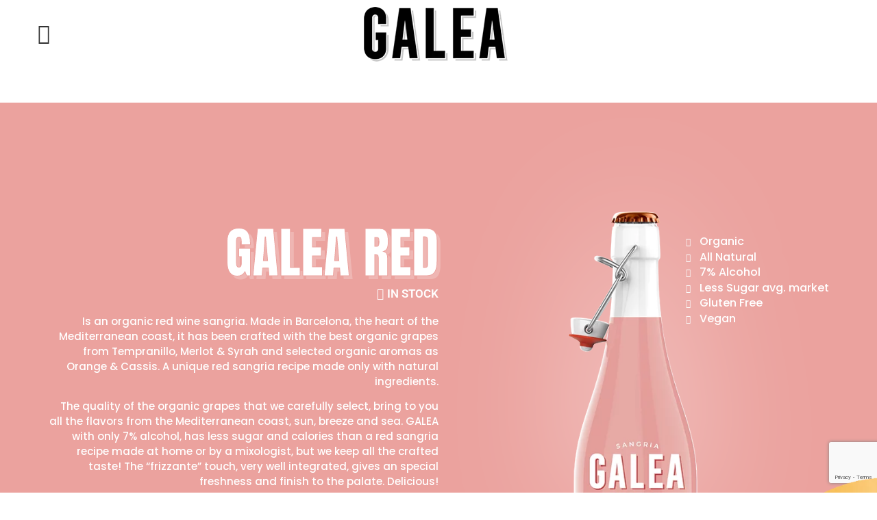

--- FILE ---
content_type: text/html; charset=UTF-8
request_url: https://galeadrinks.com/products/galea-red/
body_size: 21450
content:
<!doctype html>
<html lang="en-US" prefix="og: https://ogp.me/ns#">
<head>
	<meta charset="UTF-8"><link rel="preload" href="https://galeadrinks.com/wp-content/cache/fvm/min/1668310923-css78a00e291be8abfd8c3d1d3fd12b620788abca8273b0bffc1edd9f3b5f7b3.css" as="style" media="all" />
<link rel="preload" href="https://galeadrinks.com/wp-content/cache/fvm/min/1668310923-css429145c53b6f6832bd0d4149a4d80fac0fb339be1301bd45a5d97053f92e5.css" as="style" media="all" />
<link rel="preload" href="https://galeadrinks.com/wp-content/cache/fvm/min/1668310923-cssa3c6c1a4de0cce1b99773e5b94501af7ad640e579abf5701eab38e95acd2f.css" as="style" media="all" />
<link rel="preload" href="https://galeadrinks.com/wp-content/cache/fvm/min/1668310923-css135643b807d433ebe9419902f97d97709694e9dc28cc5b017604eac647a98.css" as="style" media="all" />
<link rel="preload" href="https://galeadrinks.com/wp-content/cache/fvm/min/1668310923-css112388eaf538db428b6ed377f588426cb01c44f85768dad305f1572e60a79.css" as="style" media="all" />
<link rel="preload" href="https://galeadrinks.com/wp-content/cache/fvm/min/1668310923-css3fa318fbdd0dcdecae4c37756499824a31770d248ce5d39723124b33be0c5.css" as="style" media="all" />
<link rel="preload" href="https://galeadrinks.com/wp-content/cache/fvm/min/1668310923-css585ff49e030945191e0deabb33bce2bffd101bcf0934ea0d1815c86ae1dec.css" as="style" media="all" />
<link rel="preload" href="https://galeadrinks.com/wp-content/cache/fvm/min/1668310923-css9ce695f89700ef1bae30446d4eb4a1fc92fffe08e3077492b24d84bb05081.css" as="style" media="all" />
<link rel="preload" href="https://galeadrinks.com/wp-content/cache/fvm/min/1668310923-css856846c2d62209f3ccb7b7877aeafb396d737ce52399c0a8ec748f158b4dd.css" as="style" media="all" />
<link rel="preload" href="https://galeadrinks.com/wp-content/cache/fvm/min/1668310923-css72a088fa56f887cdc054ef3616130073689cfee8d555efac615b72c03292c.css" as="style" media="only screen and (max-width: 768px)" />
<link rel="preload" href="https://galeadrinks.com/wp-content/cache/fvm/min/1668310923-cssf05887a7cd6e90a0386e27cd7977b2f66246ee3c89bdeeb12adfadaed582b.css" as="style" media="all" />
<link rel="preload" href="https://galeadrinks.com/wp-content/cache/fvm/min/1668310923-css682be0e0e014309b011f68ab29dda3a8127889479be5c39fb78ed6d73a3e4.css" as="style" media="all" />
<link rel="preload" href="https://galeadrinks.com/wp-content/cache/fvm/min/1668310923-csscddaf86a7f7f41320abe9eccac87fd905bc05e9b1b20730e4144c4609d29d.css" as="style" media="all" />
<link rel="preload" href="https://galeadrinks.com/wp-content/cache/fvm/min/1668310923-css1f1cd69583f4396ea7ec56182e1aa37b9e0af11cbe3d07726c8b88aa384a6.css" as="style" media="all" />
<link rel="preload" href="https://galeadrinks.com/wp-content/cache/fvm/min/1668310923-css34ae83cf3d6d143e7877733304a7e223cf42daac9bab2d7ee9f737c4e62b4.css" as="style" media="all" />
<link rel="preload" href="https://galeadrinks.com/wp-content/cache/fvm/min/1668310923-css37d0fb646b9ca00f3978be04df3b58549957ba373de5b42e3783136f8f124.css" as="style" media="all" />
<link rel="preload" href="https://galeadrinks.com/wp-content/cache/fvm/min/1668310923-css1a032986074041e8ad50d97fcc72264cc072493aee5310ba36709648839b3.css" as="style" media="all" />
<link rel="preload" href="https://galeadrinks.com/wp-content/cache/fvm/min/1668310923-cssc83e307e7ebc3676d3431406fdba2a029e5527b91f558f62b0f89c57ba640.css" as="style" media="all" />
<link rel="preload" href="https://galeadrinks.com/wp-content/cache/fvm/min/1668310923-css671fa1c511ed9a7e969a4a92aeb53ef516a7e1ecf54b9e8b00a79c6ab3b02.css" as="style" media="all" />
<link rel="preload" href="https://galeadrinks.com/wp-content/cache/fvm/min/1668310923-css4834ffa81ae2deb6892f3e0ad8c0337e1f67d7658a4f422188cf9991599c7.css" as="style" media="all" />
<link rel="preload" href="https://galeadrinks.com/wp-content/cache/fvm/min/1668310923-css4cecc250a2dfb364cc1221ce79292c250bd26adbdf69bf979a40e0552edd3.css" as="style" media="all" />
<link rel="preload" href="https://galeadrinks.com/wp-content/cache/fvm/min/1668310923-css679f4d59f137bdf66e78c1dd88bd36cdbacbb2d206be9db25af427edf4bb8.css" as="style" media="all" />
<link rel="preload" href="https://galeadrinks.com/wp-content/cache/fvm/min/1668310923-css01d45ddaa57bd63722898f2fb5500f4c931aeb6c1b1dd766dcf302506ee3c.css" as="style" media="all" />
<link rel="preload" href="https://galeadrinks.com/wp-content/cache/fvm/min/1668310923-css087ebd07d4f69cf55d250157a8aa509126313b78bbb0096e64df196d77999.css" as="style" media="all" />
<link rel="preload" href="https://galeadrinks.com/wp-content/cache/fvm/min/1668310923-cssff980384382d3b313e4673914866d302c8dcbcbf4ef4672c5cccf33cec19d.css" as="style" media="all" />
<link rel="preload" href="https://galeadrinks.com/wp-content/cache/fvm/min/1668310923-cssf4fcf73aaeb3595160710207018c7bba11a98515c5543b1213343695b2d62.css" as="style" media="all" />
<link rel="preload" href="https://galeadrinks.com/wp-content/cache/fvm/min/1668310923-css4a751936465f2772d34eb78029dc6c7cef077d334a6903292de59edb0998a.css" as="style" media="all" />
<link rel="preload" href="https://galeadrinks.com/wp-content/cache/fvm/min/1668310923-css5a6d0abef54efc711fd7165ba1646c5368f8fabd52cdd4bb5fe9f16dc8312.css" as="style" media="all" />
<link rel="preload" href="https://galeadrinks.com/wp-content/cache/fvm/min/1668310923-css339c49465a88fc01fd9e887114451f5447d3b83e2cea0e9a24efcbfc9d0ff.css" as="style" media="all" />
<link rel="preload" href="https://galeadrinks.com/wp-content/cache/fvm/min/1668310923-css7dff5e834579b123750f5b18ba077d11d869710180b9bb51ac6f3757abd50.css" as="style" media="all" />
<link rel="preload" href="https://galeadrinks.com/wp-content/cache/fvm/min/1668310923-css55278ad12611768a62e087bf1d0d024a91f07a46916d5e07eb9e1d7a74a82.css" as="style" media="all" />
<link rel="preload" href="https://galeadrinks.com/wp-content/cache/fvm/min/1668310923-css63fb47cdc2efd8c31cf4143711bd454513f56a82b40e9dd3945d8e6a75d4d.css" as="style" media="all" />
<link rel="preload" href="https://galeadrinks.com/wp-content/cache/fvm/min/1668310923-css1832b3c54d6e02398c9bb6d52ee3c203336d0cc5136dabe90e2bedcca17ac.css" as="style" media="all" />
<link rel="preload" href="https://galeadrinks.com/wp-content/cache/fvm/min/1668310923-css0bc7ff33585fbe4cc067da456942636b29282341008d5b76fa0cb8c317022.css" as="style" media="all" />
<link rel="preload" href="https://galeadrinks.com/wp-content/cache/fvm/min/1668310923-css650d1208384d5ce658269c61c5d937f28ff158df48628b8ef94ff20457521.css" as="style" media="all" />
<link rel="preload" href="https://galeadrinks.com/wp-content/cache/fvm/min/1668310923-cssd6f881cdae0fbf384f0d971b0058f0390754f809a9e973a22d1ff2c258294.css" as="style" media="all" />
<link rel="preload" href="https://galeadrinks.com/wp-content/cache/fvm/min/1668310923-css905ee7a82e93d715d98a5da21230d9e7093cf0e34217596dbe19196c0287d.css" as="style" media="all" />
<link rel="preload" href="https://galeadrinks.com/wp-content/cache/fvm/min/1668310923-cssb0574b9a121321644072518781c815494164fc685c66de41962afefd76d6a.css" as="style" media="all" />
<link rel="preload" href="https://galeadrinks.com/wp-content/cache/fvm/min/1668310923-css3cfbfd3427841df625ace6f7795cd0c3796dbce272fa28e2e753ec9091b06.css" as="style" media="all" />
<link rel="preload" href="https://galeadrinks.com/wp-content/cache/fvm/min/1668310923-css41f0d2cd97e91e50cb3378b823e40bb8d621cff410465a54a234b48b80a63.css" as="style" media="all" />
<link rel="preload" href="https://galeadrinks.com/wp-content/cache/fvm/min/1668310923-css83603ff986627492675558b79b6f95c88604915c23d2e9687df0c5d3b8745.css" as="style" media="all" />
<link rel="preload" href="https://galeadrinks.com/wp-content/cache/fvm/min/1668310923-css4ba03bc2f0fe7a97171ae4e449d9137590f901bee62409ffd7511874e967f.css" as="style" media="all" />
<link rel="preload" href="https://galeadrinks.com/wp-content/cache/fvm/min/1668310923-css741232ee9c08f7067c6f553818b34d6af8de999389598a96a4ebca70329e2.css" as="style" media="all" />
<link rel="preload" href="https://galeadrinks.com/wp-content/cache/fvm/min/1668310923-cssce6d55a08eb400792e057eba76561f0ec435983bfc7d53a891646a4bd6534.css" as="style" media="all" />
<link rel="preload" href="https://galeadrinks.com/wp-content/cache/fvm/min/1668310923-css9209b578ea0ec37d28d8a3caa8546132d8dba98945176c26f9e2c7c8958dd.css" as="style" media="all" />
<link rel="preload" href="https://galeadrinks.com/wp-content/cache/fvm/min/1668310923-csseebb89bffba130693ecfa093ef893769df13c712ec2fd292ce2428782c82f.css" as="style" media="all" /><script data-cfasync="false">function fvmuag(){var e=navigator.userAgent;if(e.match(/x11.*ox\/54|id\s4.*us.*ome\/62|oobo|ight|tmet|eadl|ngdo|PTST/i))return!1;if(e.match(/x11.*me\/86\.0/i)){var r=screen.width;if("number"==typeof r&&1367==r)return!1}return!0}</script><meta name="viewport" content="width=device-width, initial-scale=1"><title>Sangria Galea Red | Galea Drinks</title><meta name="description" content="Crafted with the best organic grapes from Tempranillo, Merlot &amp; Syrah and selected organic aromas as Orange &amp; Cassis"/><meta name="robots" content="follow, index, max-snippet:-1, max-video-preview:-1, max-image-preview:large"/><link rel="canonical" href="https://galeadrinks.com/products/galea-red/" /><meta property="og:locale" content="en_US" /><meta property="og:type" content="product" /><meta property="og:title" content="Sangria Galea Red | Galea Drinks" /><meta property="og:description" content="Crafted with the best organic grapes from Tempranillo, Merlot &amp; Syrah and selected organic aromas as Orange &amp; Cassis" /><meta property="og:url" content="https://galeadrinks.com/products/galea-red/" /><meta property="og:site_name" content="Galea Drinks" /><meta property="og:updated_time" content="2022-04-30T19:15:09+00:00" /><meta property="og:image" content="https://galeadrinks.com/wp-content/uploads/2020/09/galea-red-sangria-bottle.png" /><meta property="og:image:secure_url" content="https://galeadrinks.com/wp-content/uploads/2020/09/galea-red-sangria-bottle.png" /><meta property="og:image:width" content="340" /><meta property="og:image:height" content="800" /><meta property="og:image:alt" content="red sangria bottle" /><meta property="og:image:type" content="image/png" /><meta property="product:price:amount" content="15.99" /><meta property="product:price:currency" content="USD" /><meta property="product:availability" content="instock" /><meta property="product:brand" content="Galea Drinks" /><meta property="product:price:amount" content="19.99" /><meta property="product:price:currency" content="USD" /><meta name="twitter:card" content="summary_large_image" /><meta name="twitter:title" content="Sangria Galea Red | Galea Drinks" /><meta name="twitter:description" content="Crafted with the best organic grapes from Tempranillo, Merlot &amp; Syrah and selected organic aromas as Orange &amp; Cassis" /><meta name="twitter:image" content="https://galeadrinks.com/wp-content/uploads/2020/09/galea-red-sangria-bottle.png" /><meta name="twitter:label1" content="Price" /><meta name="twitter:data1" content="&#036;15.99" /><meta name="twitter:label2" content="Availability" /><meta name="twitter:data2" content="In stock" /><script type="application/ld+json" class="rank-math-schema-pro">{"@context":"https://schema.org","@graph":[{"@type":["Organization","Person"],"@id":"https://galeadrinks.com/#person","name":"Galea Drinks","url":"https://galeadrinks.com"},{"@type":"WebSite","@id":"https://galeadrinks.com/#website","url":"https://galeadrinks.com","name":"Galea Drinks","publisher":{"@id":"https://galeadrinks.com/#person"},"inLanguage":"en-US"},{"@type":"ImageObject","@id":"https://galeadrinks.com/wp-content/uploads/2020/09/galea-red-sangria-bottle.png","url":"https://galeadrinks.com/wp-content/uploads/2020/09/galea-red-sangria-bottle.png","width":"340","height":"800","caption":"red sangria bottle","inLanguage":"en-US"},{"@type":"Person","@id":"https://galeadrinks.com/author/galeadrink/","name":"GaleaDrink","url":"https://galeadrinks.com/author/galeadrink/","image":{"@type":"ImageObject","@id":"https://secure.gravatar.com/avatar/d6187e88865b818a2eaee250e949a1fe?s=96&amp;d=mm&amp;r=g","url":"https://secure.gravatar.com/avatar/d6187e88865b818a2eaee250e949a1fe?s=96&amp;d=mm&amp;r=g","caption":"GaleaDrink","inLanguage":"en-US"},"sameAs":["http://localhost/galea"]},{"@type":"ItemPage","@id":"https://galeadrinks.com/products/galea-red/#webpage","url":"https://galeadrinks.com/products/galea-red/","name":"Sangria Galea Red | Galea Drinks","datePublished":"2020-09-22T02:53:22+00:00","dateModified":"2022-04-30T19:15:09+00:00","author":{"@id":"https://galeadrinks.com/author/galeadrink/"},"isPartOf":{"@id":"https://galeadrinks.com/#website"},"primaryImageOfPage":{"@id":"https://galeadrinks.com/wp-content/uploads/2020/09/galea-red-sangria-bottle.png"},"inLanguage":"en-US"},{"offers":{"@type":"Offer","name":"Sangria Galea Red | Galea Drinks","url":"https://galeadrinks.com/products/galea-red/","price":"19.99","priceCurrency":"USD","availability":"InStock"},"@type":"Product","name":"Sangria Galea Red | Galea Drinks","brand":{"@type":"Brand","name":"Galea Drinks"},"image":{"@type":"ImageObject","url":"https://galeadrinks.com/wp-content/uploads/2020/09/galea-red-sangria-bottle.png"},"mainEntityOfPage":{"@id":"https://galeadrinks.com/products/galea-red/#webpage"}}]}</script><link rel="alternate" type="application/rss+xml" title="Galea Drinks &raquo; Feed" href="https://galeadrinks.com/feed/" /><link rel="alternate" type="application/rss+xml" title="Galea Drinks &raquo; Comments Feed" href="https://galeadrinks.com/comments/feed/" />
		
	<link rel="profile" href="https://gmpg.org/xfn/11">
	








































<link rel='stylesheet' id='shopengine-widget-reset-css'  href='https://galeadrinks.com/wp-content/cache/fvm/min/1668310923-css78a00e291be8abfd8c3d1d3fd12b620788abca8273b0bffc1edd9f3b5f7b3.css' type='text/css' media='all' />
<link rel='stylesheet' id='shopengine-widget-frontend-css'  href='https://galeadrinks.com/wp-content/cache/fvm/min/1668310923-css429145c53b6f6832bd0d4149a4d80fac0fb339be1301bd45a5d97053f92e5.css' type='text/css' media='all' />
<link rel='stylesheet' id='wp-block-library-css'  href='https://galeadrinks.com/wp-content/cache/fvm/min/1668310923-cssa3c6c1a4de0cce1b99773e5b94501af7ad640e579abf5701eab38e95acd2f.css' type='text/css' media='all' />
<link rel='stylesheet' id='wc-blocks-vendors-style-css'  href='https://galeadrinks.com/wp-content/cache/fvm/min/1668310923-css135643b807d433ebe9419902f97d97709694e9dc28cc5b017604eac647a98.css' type='text/css' media='all' />
<link rel='stylesheet' id='wc-blocks-style-css'  href='https://galeadrinks.com/wp-content/cache/fvm/min/1668310923-css112388eaf538db428b6ed377f588426cb01c44f85768dad305f1572e60a79.css' type='text/css' media='all' />
<style id='global-styles-inline-css' type='text/css' media="all">body{--wp--preset--color--black:#000;--wp--preset--color--cyan-bluish-gray:#abb8c3;--wp--preset--color--white:#fff;--wp--preset--color--pale-pink:#f78da7;--wp--preset--color--vivid-red:#cf2e2e;--wp--preset--color--luminous-vivid-orange:#ff6900;--wp--preset--color--luminous-vivid-amber:#fcb900;--wp--preset--color--light-green-cyan:#7bdcb5;--wp--preset--color--vivid-green-cyan:#00d084;--wp--preset--color--pale-cyan-blue:#8ed1fc;--wp--preset--color--vivid-cyan-blue:#0693e3;--wp--preset--color--vivid-purple:#9b51e0;--wp--preset--gradient--vivid-cyan-blue-to-vivid-purple:linear-gradient(135deg,rgba(6,147,227,1) 0%,rgb(155,81,224) 100%);--wp--preset--gradient--light-green-cyan-to-vivid-green-cyan:linear-gradient(135deg,rgb(122,220,180) 0%,rgb(0,208,130) 100%);--wp--preset--gradient--luminous-vivid-amber-to-luminous-vivid-orange:linear-gradient(135deg,rgba(252,185,0,1) 0%,rgba(255,105,0,1) 100%);--wp--preset--gradient--luminous-vivid-orange-to-vivid-red:linear-gradient(135deg,rgba(255,105,0,1) 0%,rgb(207,46,46) 100%);--wp--preset--gradient--very-light-gray-to-cyan-bluish-gray:linear-gradient(135deg,rgb(238,238,238) 0%,rgb(169,184,195) 100%);--wp--preset--gradient--cool-to-warm-spectrum:linear-gradient(135deg,rgb(74,234,220) 0%,rgb(151,120,209) 20%,rgb(207,42,186) 40%,rgb(238,44,130) 60%,rgb(251,105,98) 80%,rgb(254,248,76) 100%);--wp--preset--gradient--blush-light-purple:linear-gradient(135deg,rgb(255,206,236) 0%,rgb(152,150,240) 100%);--wp--preset--gradient--blush-bordeaux:linear-gradient(135deg,rgb(254,205,165) 0%,rgb(254,45,45) 50%,rgb(107,0,62) 100%);--wp--preset--gradient--luminous-dusk:linear-gradient(135deg,rgb(255,203,112) 0%,rgb(199,81,192) 50%,rgb(65,88,208) 100%);--wp--preset--gradient--pale-ocean:linear-gradient(135deg,rgb(255,245,203) 0%,rgb(182,227,212) 50%,rgb(51,167,181) 100%);--wp--preset--gradient--electric-grass:linear-gradient(135deg,rgb(202,248,128) 0%,rgb(113,206,126) 100%);--wp--preset--gradient--midnight:linear-gradient(135deg,rgb(2,3,129) 0%,rgb(40,116,252) 100%);--wp--preset--duotone--dark-grayscale:url('#wp-duotone-dark-grayscale');--wp--preset--duotone--grayscale:url('#wp-duotone-grayscale');--wp--preset--duotone--purple-yellow:url('#wp-duotone-purple-yellow');--wp--preset--duotone--blue-red:url('#wp-duotone-blue-red');--wp--preset--duotone--midnight:url('#wp-duotone-midnight');--wp--preset--duotone--magenta-yellow:url('#wp-duotone-magenta-yellow');--wp--preset--duotone--purple-green:url('#wp-duotone-purple-green');--wp--preset--duotone--blue-orange:url('#wp-duotone-blue-orange');--wp--preset--font-size--small:13px;--wp--preset--font-size--medium:20px;--wp--preset--font-size--large:36px;--wp--preset--font-size--x-large:42px}.has-black-color{color:var(--wp--preset--color--black)!important}.has-cyan-bluish-gray-color{color:var(--wp--preset--color--cyan-bluish-gray)!important}.has-white-color{color:var(--wp--preset--color--white)!important}.has-pale-pink-color{color:var(--wp--preset--color--pale-pink)!important}.has-vivid-red-color{color:var(--wp--preset--color--vivid-red)!important}.has-luminous-vivid-orange-color{color:var(--wp--preset--color--luminous-vivid-orange)!important}.has-luminous-vivid-amber-color{color:var(--wp--preset--color--luminous-vivid-amber)!important}.has-light-green-cyan-color{color:var(--wp--preset--color--light-green-cyan)!important}.has-vivid-green-cyan-color{color:var(--wp--preset--color--vivid-green-cyan)!important}.has-pale-cyan-blue-color{color:var(--wp--preset--color--pale-cyan-blue)!important}.has-vivid-cyan-blue-color{color:var(--wp--preset--color--vivid-cyan-blue)!important}.has-vivid-purple-color{color:var(--wp--preset--color--vivid-purple)!important}.has-black-background-color{background-color:var(--wp--preset--color--black)!important}.has-cyan-bluish-gray-background-color{background-color:var(--wp--preset--color--cyan-bluish-gray)!important}.has-white-background-color{background-color:var(--wp--preset--color--white)!important}.has-pale-pink-background-color{background-color:var(--wp--preset--color--pale-pink)!important}.has-vivid-red-background-color{background-color:var(--wp--preset--color--vivid-red)!important}.has-luminous-vivid-orange-background-color{background-color:var(--wp--preset--color--luminous-vivid-orange)!important}.has-luminous-vivid-amber-background-color{background-color:var(--wp--preset--color--luminous-vivid-amber)!important}.has-light-green-cyan-background-color{background-color:var(--wp--preset--color--light-green-cyan)!important}.has-vivid-green-cyan-background-color{background-color:var(--wp--preset--color--vivid-green-cyan)!important}.has-pale-cyan-blue-background-color{background-color:var(--wp--preset--color--pale-cyan-blue)!important}.has-vivid-cyan-blue-background-color{background-color:var(--wp--preset--color--vivid-cyan-blue)!important}.has-vivid-purple-background-color{background-color:var(--wp--preset--color--vivid-purple)!important}.has-black-border-color{border-color:var(--wp--preset--color--black)!important}.has-cyan-bluish-gray-border-color{border-color:var(--wp--preset--color--cyan-bluish-gray)!important}.has-white-border-color{border-color:var(--wp--preset--color--white)!important}.has-pale-pink-border-color{border-color:var(--wp--preset--color--pale-pink)!important}.has-vivid-red-border-color{border-color:var(--wp--preset--color--vivid-red)!important}.has-luminous-vivid-orange-border-color{border-color:var(--wp--preset--color--luminous-vivid-orange)!important}.has-luminous-vivid-amber-border-color{border-color:var(--wp--preset--color--luminous-vivid-amber)!important}.has-light-green-cyan-border-color{border-color:var(--wp--preset--color--light-green-cyan)!important}.has-vivid-green-cyan-border-color{border-color:var(--wp--preset--color--vivid-green-cyan)!important}.has-pale-cyan-blue-border-color{border-color:var(--wp--preset--color--pale-cyan-blue)!important}.has-vivid-cyan-blue-border-color{border-color:var(--wp--preset--color--vivid-cyan-blue)!important}.has-vivid-purple-border-color{border-color:var(--wp--preset--color--vivid-purple)!important}.has-vivid-cyan-blue-to-vivid-purple-gradient-background{background:var(--wp--preset--gradient--vivid-cyan-blue-to-vivid-purple)!important}.has-light-green-cyan-to-vivid-green-cyan-gradient-background{background:var(--wp--preset--gradient--light-green-cyan-to-vivid-green-cyan)!important}.has-luminous-vivid-amber-to-luminous-vivid-orange-gradient-background{background:var(--wp--preset--gradient--luminous-vivid-amber-to-luminous-vivid-orange)!important}.has-luminous-vivid-orange-to-vivid-red-gradient-background{background:var(--wp--preset--gradient--luminous-vivid-orange-to-vivid-red)!important}.has-very-light-gray-to-cyan-bluish-gray-gradient-background{background:var(--wp--preset--gradient--very-light-gray-to-cyan-bluish-gray)!important}.has-cool-to-warm-spectrum-gradient-background{background:var(--wp--preset--gradient--cool-to-warm-spectrum)!important}.has-blush-light-purple-gradient-background{background:var(--wp--preset--gradient--blush-light-purple)!important}.has-blush-bordeaux-gradient-background{background:var(--wp--preset--gradient--blush-bordeaux)!important}.has-luminous-dusk-gradient-background{background:var(--wp--preset--gradient--luminous-dusk)!important}.has-pale-ocean-gradient-background{background:var(--wp--preset--gradient--pale-ocean)!important}.has-electric-grass-gradient-background{background:var(--wp--preset--gradient--electric-grass)!important}.has-midnight-gradient-background{background:var(--wp--preset--gradient--midnight)!important}.has-small-font-size{font-size:var(--wp--preset--font-size--small)!important}.has-medium-font-size{font-size:var(--wp--preset--font-size--medium)!important}.has-large-font-size{font-size:var(--wp--preset--font-size--large)!important}.has-x-large-font-size{font-size:var(--wp--preset--font-size--x-large)!important}</style>
<link rel='stylesheet' id='contact-form-7-css'  href='https://galeadrinks.com/wp-content/cache/fvm/min/1668310923-css3fa318fbdd0dcdecae4c37756499824a31770d248ce5d39723124b33be0c5.css' type='text/css' media='all' />
<link rel='stylesheet' id='photoswipe-css'  href='https://galeadrinks.com/wp-content/cache/fvm/min/1668310923-css585ff49e030945191e0deabb33bce2bffd101bcf0934ea0d1815c86ae1dec.css' type='text/css' media='all' />
<link rel='stylesheet' id='photoswipe-default-skin-css'  href='https://galeadrinks.com/wp-content/cache/fvm/min/1668310923-css9ce695f89700ef1bae30446d4eb4a1fc92fffe08e3077492b24d84bb05081.css' type='text/css' media='all' />
<link rel='stylesheet' id='woocommerce-layout-css'  href='https://galeadrinks.com/wp-content/cache/fvm/min/1668310923-css856846c2d62209f3ccb7b7877aeafb396d737ce52399c0a8ec748f158b4dd.css' type='text/css' media='all' />
<link rel='stylesheet' id='woocommerce-smallscreen-css'  href='https://galeadrinks.com/wp-content/cache/fvm/min/1668310923-css72a088fa56f887cdc054ef3616130073689cfee8d555efac615b72c03292c.css' type='text/css' media='only screen and (max-width: 768px)' />
<link rel='stylesheet' id='woocommerce-general-css'  href='https://galeadrinks.com/wp-content/cache/fvm/min/1668310923-cssf05887a7cd6e90a0386e27cd7977b2f66246ee3c89bdeeb12adfadaed582b.css' type='text/css' media='all' />
<style id='woocommerce-inline-inline-css' type='text/css' media="all">.woocommerce form .form-row .required{visibility:visible}</style>
<link rel='stylesheet' id='9328c535a-css'  href='https://galeadrinks.com/wp-content/cache/fvm/min/1668310923-css682be0e0e014309b011f68ab29dda3a8127889479be5c39fb78ed6d73a3e4.css' type='text/css' media='all' />
<link rel='stylesheet' id='xoo-wsc-css'  href='https://galeadrinks.com/wp-content/cache/fvm/min/1668310923-csscddaf86a7f7f41320abe9eccac87fd905bc05e9b1b20730e4144c4609d29d.css' type='text/css' media='all' />
<style id='xoo-wsc-inline-css' type='text/css' media="all">.xoo-wsc-header{background-color:#fff;color:#000;border-bottom-width:1px;border-bottom-color:#eee;border-bottom-style:solid;padding:10px 20px}.xoo-wsc-ctxt{font-size:20px}.xoo-wsc-close{font-size:20px}.xoo-wsc-container{width:300px}.xoo-wsc-body{background-color:#fff;font-size:14px;color:#000}input[type='number'].xoo-wsc-qty{background-color:#fff}.xoo-wsc-qtybox{border-color:#000}.xoo-wsc-chng{border-color:#000}a.xoo-wsc-remove{color:#000}a.xoo-wsc-pname{color:#000;font-size:16px}.xoo-wsc-img-col{width:35%}.xoo-wsc-sum-col{width:60%}.xoo-wsc-product{border-top-style:solid;border-top-color:#eee;border-top-width:1px}.xoo-wsc-basket{background-color:#111;bottom:12px;position:fixed}.xoo-wsc-basket .xoo-wsc-bki{color:#fff;font-size:35px}.xoo-wsc-basket img.xoo-wsc-bki{width:35px;height:35px}.xoo-wsc-items-count{background-color:#9c0623;color:#fff}.xoo-wsc-footer{background-color:#fff}.xoo-wsc-footer a.xoo-wsc-ft-btn{margin:4px 0}.xoo-wsc-wp-item img.size-shop_catalog,.xoo-wsc-rp-item img.wp-post-image{width:75px}li.xoo-wsc-rp-item{background-color:#fff}.xoo-wsc-footer{position:absolute}.xoo-wsc-container{top:0;bottom:0}.xoo-wsc-basket{right:0}.xoo-wsc-basket,.xoo-wsc-container{transition-property:right}.xoo-wsc-items-count{left:-15px}.xoo-wsc-container{right:-300px}.xoo-wsc-modal.xoo-wsc-active .xoo-wsc-basket{right:300px}.xoo-wsc-modal.xoo-wsc-active .xoo-wsc-container{right:0}</style>
<link rel='stylesheet' id='xoo-wsc-fonts-css'  href='https://galeadrinks.com/wp-content/cache/fvm/min/1668310923-css1f1cd69583f4396ea7ec56182e1aa37b9e0af11cbe3d07726c8b88aa384a6.css' type='text/css' media='all' />
<link rel='stylesheet' id='shopengine-icon-css'  href='https://galeadrinks.com/wp-content/cache/fvm/min/1668310923-css34ae83cf3d6d143e7877733304a7e223cf42daac9bab2d7ee9f737c4e62b4.css' type='text/css' media='all' />
<link rel='stylesheet' id='shopengine-simple-scrollbar-css-css'  href='https://galeadrinks.com/wp-content/cache/fvm/min/1668310923-css37d0fb646b9ca00f3978be04df3b58549957ba373de5b42e3783136f8f124.css' type='text/css' media='all' />
<link rel='stylesheet' id='shopengine-public-css-css'  href='https://galeadrinks.com/wp-content/cache/fvm/min/1668310923-css1a032986074041e8ad50d97fcc72264cc072493aee5310ba36709648839b3.css' type='text/css' media='all' />
<link rel='stylesheet' id='hello-elementor-css'  href='https://galeadrinks.com/wp-content/cache/fvm/min/1668310923-cssc83e307e7ebc3676d3431406fdba2a029e5527b91f558f62b0f89c57ba640.css' type='text/css' media='all' />
<link rel='stylesheet' id='hello-elementor-theme-style-css'  href='https://galeadrinks.com/wp-content/cache/fvm/min/1668310923-css671fa1c511ed9a7e969a4a92aeb53ef516a7e1ecf54b9e8b00a79c6ab3b02.css' type='text/css' media='all' />
<link rel='stylesheet' id='elementor-frontend-css'  href='https://galeadrinks.com/wp-content/cache/fvm/min/1668310923-css4834ffa81ae2deb6892f3e0ad8c0337e1f67d7658a4f422188cf9991599c7.css' type='text/css' media='all' />
<link rel='stylesheet' id='elementor-post-303-css'  href='https://galeadrinks.com/wp-content/cache/fvm/min/1668310923-css4cecc250a2dfb364cc1221ce79292c250bd26adbdf69bf979a40e0552edd3.css' type='text/css' media='all' />
<link rel='stylesheet' id='elementor-icons-css'  href='https://galeadrinks.com/wp-content/cache/fvm/min/1668310923-css679f4d59f137bdf66e78c1dd88bd36cdbacbb2d206be9db25af427edf4bb8.css' type='text/css' media='all' />
<style id='elementor-icons-inline-css' type='text/css' media="all">.elementor-add-new-section .elementor-add-templately-promo-button{background-color:#5d4fff;background-image:url(https://galeadrinks.com/wp-content/plugins/essential-addons-for-elementor-lite/assets/admin/images/templately/logo-icon.svg);background-repeat:no-repeat;background-position:center center;margin-left:5px;position:relative;bottom:5px}</style>
<link rel='stylesheet' id='elementor-pro-css'  href='https://galeadrinks.com/wp-content/cache/fvm/min/1668310923-css01d45ddaa57bd63722898f2fb5500f4c931aeb6c1b1dd766dcf302506ee3c.css' type='text/css' media='all' />
<link rel='stylesheet' id='elementor-global-css'  href='https://galeadrinks.com/wp-content/cache/fvm/min/1668310923-css087ebd07d4f69cf55d250157a8aa509126313b78bbb0096e64df196d77999.css' type='text/css' media='all' />
<link rel='stylesheet' id='elementor-post-942-css'  href='https://galeadrinks.com/wp-content/cache/fvm/min/1668310923-cssff980384382d3b313e4673914866d302c8dcbcbf4ef4672c5cccf33cec19d.css' type='text/css' media='all' />
<link rel='stylesheet' id='elementor-post-1142-css'  href='https://galeadrinks.com/wp-content/cache/fvm/min/1668310923-cssf4fcf73aaeb3595160710207018c7bba11a98515c5543b1213343695b2d62.css' type='text/css' media='all' />
<link rel='stylesheet' id='elementor-post-315-css'  href='https://galeadrinks.com/wp-content/cache/fvm/min/1668310923-css4a751936465f2772d34eb78029dc6c7cef077d334a6903292de59edb0998a.css' type='text/css' media='all' />
<link rel='stylesheet' id='elementor-icons-ekiticons-css'  href='https://galeadrinks.com/wp-content/cache/fvm/min/1668310923-css5a6d0abef54efc711fd7165ba1646c5368f8fabd52cdd4bb5fe9f16dc8312.css' type='text/css' media='all' />
<link rel='stylesheet' id='shopengine-modal-styles-css'  href='https://galeadrinks.com/wp-content/cache/fvm/min/1668310923-css339c49465a88fc01fd9e887114451f5447d3b83e2cea0e9a24efcbfc9d0ff.css' type='text/css' media='all' />
<link rel='stylesheet' id='wp-color-picker-css'  href='https://galeadrinks.com/wp-content/cache/fvm/min/1668310923-css7dff5e834579b123750f5b18ba077d11d869710180b9bb51ac6f3757abd50.css' type='text/css' media='all' />

<link rel='stylesheet' id='shopengine-wishlist-css'  href='https://galeadrinks.com/wp-content/cache/fvm/min/1668310923-css55278ad12611768a62e087bf1d0d024a91f07a46916d5e07eb9e1d7a74a82.css' type='text/css' media='all' />
<link rel='stylesheet' id='se-mod-badge-frn-css'  href='https://galeadrinks.com/wp-content/cache/fvm/min/1668310923-css63fb47cdc2efd8c31cf4143711bd454513f56a82b40e9dd3945d8e6a75d4d.css' type='text/css' media='all' />
<link rel='stylesheet' id='shopengine-css-front-css'  href='https://galeadrinks.com/wp-content/cache/fvm/min/1668310923-css1832b3c54d6e02398c9bb6d52ee3c203336d0cc5136dabe90e2bedcca17ac.css' type='text/css' media='all' />
<link rel='stylesheet' id='shopengine-widget-frontend-pro-css'  href='https://galeadrinks.com/wp-content/cache/fvm/min/1668310923-css0bc7ff33585fbe4cc067da456942636b29282341008d5b76fa0cb8c317022.css' type='text/css' media='all' />
<link rel='stylesheet' id='ekit-widget-styles-css'  href='https://galeadrinks.com/wp-content/cache/fvm/min/1668310923-css650d1208384d5ce658269c61c5d937f28ff158df48628b8ef94ff20457521.css' type='text/css' media='all' />
<link rel='stylesheet' id='ekit-responsive-css'  href='https://galeadrinks.com/wp-content/cache/fvm/min/1668310923-cssd6f881cdae0fbf384f0d971b0058f0390754f809a9e973a22d1ff2c258294.css' type='text/css' media='all' />
<link rel='stylesheet' id='google-fonts-1-css'  href='https://galeadrinks.com/wp-content/cache/fvm/min/1668310923-css905ee7a82e93d715d98a5da21230d9e7093cf0e34217596dbe19196c0287d.css' type='text/css' media='all' />
<link rel='stylesheet' id='elementor-icons-shared-0-css'  href='https://galeadrinks.com/wp-content/cache/fvm/min/1668310923-cssb0574b9a121321644072518781c815494164fc685c66de41962afefd76d6a.css' type='text/css' media='all' />
<link rel='stylesheet' id='elementor-icons-fa-solid-css'  href='https://galeadrinks.com/wp-content/cache/fvm/min/1668310923-css3cfbfd3427841df625ace6f7795cd0c3796dbce272fa28e2e753ec9091b06.css' type='text/css' media='all' />
<link rel='stylesheet' id='elementor-icons-fa-brands-css'  href='https://galeadrinks.com/wp-content/cache/fvm/min/1668310923-css41f0d2cd97e91e50cb3378b823e40bb8d621cff410465a54a234b48b80a63.css' type='text/css' media='all' />
<script type='text/javascript' src='https://galeadrinks.com/wp-includes/js/jquery/jquery.min.js?ver=3.6.0' id='jquery-core-js'></script>
<script type='text/javascript' src='https://galeadrinks.com/wp-includes/js/jquery/jquery-migrate.min.js?ver=3.3.2' id='jquery-migrate-js'></script>
<script type='text/javascript' src='https://ajax.googleapis.com/ajax/libs/jqueryui/1.12.1/jquery-ui.min.js?ver=5.9.12' id='jquery-ui-js'></script>
<script type='text/javascript' src='https://galeadrinks.com/wp-content/plugins/shopengine/assets/js/shopengine-modal.js?ver=2.2.2' id='shopengine-modal-script-js'></script>
<script type='text/javascript' src='https://galeadrinks.com/wp-content/plugins/shopengine/modules/quick-view/assets/js/script.js?ver=5.9.12' id='shopengine-quickview-js'></script>
<script type='text/javascript' id='shopengine-wishlist-js-extra'>
/* <![CDATA[ */
var shopEngineWishlist = {"product_id":"34","resturl":"https:\/\/galeadrinks.com\/wp-json\/","isLoggedIn":"","rest_nonce":"288fbde438","wishlist_position":"bottom-right","wishlist_added_notice":"Your product is added to wishlist","wishlist_removed_notice":"Your product is removed from wishlist"};
/* ]]> */
</script>
<script type='text/javascript' src='https://galeadrinks.com/wp-content/plugins/shopengine/modules/wishlist/assets/js/wishlist.js?ver=5.9.12' id='shopengine-wishlist-js'></script>

 




<script>document.createElement( "picture" );if(!window.HTMLPictureElement && document.addEventListener) {window.addEventListener("DOMContentLoaded", function() {var s = document.createElement("script");s.src = "https://galeadrinks.com/wp-content/plugins/webp-express/js/picturefill.min.js";document.body.appendChild(s);});}</script>	<noscript><style>.woocommerce-product-gallery{ opacity: 1 !important; }</style></noscript>
	
<script async src="https://www.googletagmanager.com/gtag/js?id=G-CGW75JCFJJ"></script>
<script>
  window.dataLayer = window.dataLayer || [];
  function gtag(){dataLayer.push(arguments);}
  gtag('js', new Date());

  gtag('config', 'G-CGW75JCFJJ');
</script>

<link rel="icon" href="https://galeadrinks.com/wp-content/uploads/2022/03/cropped-galeafavicon-192x192.png" sizes="192x192" />


		<style type="text/css" id="wp-custom-css" media="all">.shopengine-wishlist.badge{display:none}.shopengine-icon-quick_view_1{display:none}.ekit-wid-con .ekit-sidebar-group .ekit-overlay{left:100%;top:0;position:fixed;z-index:1002;height:100%;opacity:0;width:100%;visibility:hidden;-webkit-transition:all .4s ease-in .8s;transition:all .4s ease-in .8s;cursor:pointer;background-color:rgba(0,0,0,.9)}.agy .box .box-right .btn{font-weight:700;letter-spacing:1px;font-family:'Poppins';font-size:14px;border-radius:10px;border:none}.agy .box .box-right{border:2px solid #ccc;border-radius:20px;background:#fff}.elementor-1254 .elementor-element.elementor-element-fabe6e4 .woocommerce ul.products li.product .onsale{display:none}.elementor-1254 .elementor-element.elementor-element-463d22a .woocommerce ul.products li.product .onsale{display:none}@media (max-width:767px){.ea-woo-checkout .woocommerce .ea-woo-checkout-order-review .ea-order-review-table .table-col-1{flex-basis:60%;max-width:60%}.ea-woo-checkout .woocommerce .ea-woo-checkout-order-review .ea-order-review-table .table-col-2{flex-basis:10%;max-width:10%}.ea-woo-checkout .woocommerce .ea-woo-checkout-order-review .ea-order-review-table .table-col-3{flex-basis:30%;max-width:30%}}.eael-product-grid.eael-product-simple .woocommerce ul.products li.product a.added_to_cart{display:block;margin:16px 0 0 0;padding:16px 0;font-size:14px;line-height:1;text-transform:uppercase;color:#fff;border-radius:5px;background:#000;font-family:'Poppins';font-weight:600}.woocommerce button.button.added::after{display:none}.woocommerce a.added_to_cart{padding:25px 10px 0px 10px;display:inline-block;margin-left:10px;background:#fff;font-family:'POPPINS';border-radius:5px;color:#000;font-weight:600}@media (max-width:767px){.woocommerce a.added_to_cart{padding:6px 10px 6px 10px;text-transform:uppercase;font-size:14px;text-align:center;line-height:1.2em}}</style>
		</head>
<body class="product-template-default single single-product postid-34 theme-hello-elementor woocommerce woocommerce-page woocommerce-no-js  shopengine-template shopengine-single elementor-default elementor-template-full-width elementor-kit-303 elementor-page-315">

<svg xmlns="http://www.w3.org/2000/svg" viewBox="0 0 0 0" width="0" height="0" focusable="false" role="none" style="visibility: hidden; position: absolute; left: -9999px; overflow: hidden;" ><defs><filter id="wp-duotone-dark-grayscale"><feColorMatrix color-interpolation-filters="sRGB" type="matrix" values=" .299 .587 .114 0 0 .299 .587 .114 0 0 .299 .587 .114 0 0 .299 .587 .114 0 0 " /><feComponentTransfer color-interpolation-filters="sRGB" ><feFuncR type="table" tableValues="0 0.49803921568627" /><feFuncG type="table" tableValues="0 0.49803921568627" /><feFuncB type="table" tableValues="0 0.49803921568627" /><feFuncA type="table" tableValues="1 1" /></feComponentTransfer><feComposite in2="SourceGraphic" operator="in" /></filter></defs></svg><svg xmlns="http://www.w3.org/2000/svg" viewBox="0 0 0 0" width="0" height="0" focusable="false" role="none" style="visibility: hidden; position: absolute; left: -9999px; overflow: hidden;" ><defs><filter id="wp-duotone-grayscale"><feColorMatrix color-interpolation-filters="sRGB" type="matrix" values=" .299 .587 .114 0 0 .299 .587 .114 0 0 .299 .587 .114 0 0 .299 .587 .114 0 0 " /><feComponentTransfer color-interpolation-filters="sRGB" ><feFuncR type="table" tableValues="0 1" /><feFuncG type="table" tableValues="0 1" /><feFuncB type="table" tableValues="0 1" /><feFuncA type="table" tableValues="1 1" /></feComponentTransfer><feComposite in2="SourceGraphic" operator="in" /></filter></defs></svg><svg xmlns="http://www.w3.org/2000/svg" viewBox="0 0 0 0" width="0" height="0" focusable="false" role="none" style="visibility: hidden; position: absolute; left: -9999px; overflow: hidden;" ><defs><filter id="wp-duotone-purple-yellow"><feColorMatrix color-interpolation-filters="sRGB" type="matrix" values=" .299 .587 .114 0 0 .299 .587 .114 0 0 .299 .587 .114 0 0 .299 .587 .114 0 0 " /><feComponentTransfer color-interpolation-filters="sRGB" ><feFuncR type="table" tableValues="0.54901960784314 0.98823529411765" /><feFuncG type="table" tableValues="0 1" /><feFuncB type="table" tableValues="0.71764705882353 0.25490196078431" /><feFuncA type="table" tableValues="1 1" /></feComponentTransfer><feComposite in2="SourceGraphic" operator="in" /></filter></defs></svg><svg xmlns="http://www.w3.org/2000/svg" viewBox="0 0 0 0" width="0" height="0" focusable="false" role="none" style="visibility: hidden; position: absolute; left: -9999px; overflow: hidden;" ><defs><filter id="wp-duotone-blue-red"><feColorMatrix color-interpolation-filters="sRGB" type="matrix" values=" .299 .587 .114 0 0 .299 .587 .114 0 0 .299 .587 .114 0 0 .299 .587 .114 0 0 " /><feComponentTransfer color-interpolation-filters="sRGB" ><feFuncR type="table" tableValues="0 1" /><feFuncG type="table" tableValues="0 0.27843137254902" /><feFuncB type="table" tableValues="0.5921568627451 0.27843137254902" /><feFuncA type="table" tableValues="1 1" /></feComponentTransfer><feComposite in2="SourceGraphic" operator="in" /></filter></defs></svg><svg xmlns="http://www.w3.org/2000/svg" viewBox="0 0 0 0" width="0" height="0" focusable="false" role="none" style="visibility: hidden; position: absolute; left: -9999px; overflow: hidden;" ><defs><filter id="wp-duotone-midnight"><feColorMatrix color-interpolation-filters="sRGB" type="matrix" values=" .299 .587 .114 0 0 .299 .587 .114 0 0 .299 .587 .114 0 0 .299 .587 .114 0 0 " /><feComponentTransfer color-interpolation-filters="sRGB" ><feFuncR type="table" tableValues="0 0" /><feFuncG type="table" tableValues="0 0.64705882352941" /><feFuncB type="table" tableValues="0 1" /><feFuncA type="table" tableValues="1 1" /></feComponentTransfer><feComposite in2="SourceGraphic" operator="in" /></filter></defs></svg><svg xmlns="http://www.w3.org/2000/svg" viewBox="0 0 0 0" width="0" height="0" focusable="false" role="none" style="visibility: hidden; position: absolute; left: -9999px; overflow: hidden;" ><defs><filter id="wp-duotone-magenta-yellow"><feColorMatrix color-interpolation-filters="sRGB" type="matrix" values=" .299 .587 .114 0 0 .299 .587 .114 0 0 .299 .587 .114 0 0 .299 .587 .114 0 0 " /><feComponentTransfer color-interpolation-filters="sRGB" ><feFuncR type="table" tableValues="0.78039215686275 1" /><feFuncG type="table" tableValues="0 0.94901960784314" /><feFuncB type="table" tableValues="0.35294117647059 0.47058823529412" /><feFuncA type="table" tableValues="1 1" /></feComponentTransfer><feComposite in2="SourceGraphic" operator="in" /></filter></defs></svg><svg xmlns="http://www.w3.org/2000/svg" viewBox="0 0 0 0" width="0" height="0" focusable="false" role="none" style="visibility: hidden; position: absolute; left: -9999px; overflow: hidden;" ><defs><filter id="wp-duotone-purple-green"><feColorMatrix color-interpolation-filters="sRGB" type="matrix" values=" .299 .587 .114 0 0 .299 .587 .114 0 0 .299 .587 .114 0 0 .299 .587 .114 0 0 " /><feComponentTransfer color-interpolation-filters="sRGB" ><feFuncR type="table" tableValues="0.65098039215686 0.40392156862745" /><feFuncG type="table" tableValues="0 1" /><feFuncB type="table" tableValues="0.44705882352941 0.4" /><feFuncA type="table" tableValues="1 1" /></feComponentTransfer><feComposite in2="SourceGraphic" operator="in" /></filter></defs></svg><svg xmlns="http://www.w3.org/2000/svg" viewBox="0 0 0 0" width="0" height="0" focusable="false" role="none" style="visibility: hidden; position: absolute; left: -9999px; overflow: hidden;" ><defs><filter id="wp-duotone-blue-orange"><feColorMatrix color-interpolation-filters="sRGB" type="matrix" values=" .299 .587 .114 0 0 .299 .587 .114 0 0 .299 .587 .114 0 0 .299 .587 .114 0 0 " /><feComponentTransfer color-interpolation-filters="sRGB" ><feFuncR type="table" tableValues="0.098039215686275 1" /><feFuncG type="table" tableValues="0 0.66274509803922" /><feFuncB type="table" tableValues="0.84705882352941 0.41960784313725" /><feFuncA type="table" tableValues="1 1" /></feComponentTransfer><feComposite in2="SourceGraphic" operator="in" /></filter></defs></svg>		<div data-elementor-type="header" data-elementor-id="942" class="elementor elementor-942 elementor-location-header">
								<section class="elementor-section elementor-top-section elementor-element elementor-element-4af3bb7 elementor-section-full_width elementor-section-height-default elementor-section-height-default" data-id="4af3bb7" data-element_type="section">
						<div class="elementor-container elementor-column-gap-default">
					<div class="elementor-column elementor-col-33 elementor-top-column elementor-element elementor-element-2e337d5" data-id="2e337d5" data-element_type="column">
			<div class="elementor-widget-wrap elementor-element-populated">
								<div class="elementor-element elementor-element-b901b5e ekit-off-canvas-position-left elementor-widget elementor-widget-elementskit-header-offcanvas" data-id="b901b5e" data-element_type="widget" data-widget_type="elementskit-header-offcanvas.default">
				<div class="elementor-widget-container">
			<div class="ekit-wid-con" >        <div class="ekit-offcanvas-toggle-wraper">
            <a href="#" class="ekit_navSidebar-button ekit_offcanvas-sidebar">
                <i aria-hidden="true" class="icon icon-menu-button-of-three-horizontal-lines"></i>            </a>
        </div>
        
        
        <div class="ekit-sidebar-group info-group">
            <div class="ekit-overlay ekit-bg-black"></div>
            <div class="ekit-sidebar-widget">
                <div class="ekit_sidebar-widget-container">
                    <div class="ekit_widget-heading">
                        <a href="#" class="ekit_close-side-widget">

                            <i aria-hidden="true" class="fas fa-times"></i>
                        </a>
                    </div>
                    <div class="ekit_sidebar-textwidget">
                        
		<div class="widgetarea_warper widgetarea_warper_editable" data-elementskit-widgetarea-key="6c626c8"  data-elementskit-widgetarea-index="99">
			<div class="widgetarea_warper_edit" data-elementskit-widgetarea-key="6c626c8" data-elementskit-widgetarea-index="99">
				<i class="eicon-edit" aria-hidden="true"></i>
				<span class="elementor-screen-only">Edit</span>
			</div>

								<div class="elementor-widget-container">
							<div data-elementor-type="wp-post" data-elementor-id="1437" class="elementor elementor-1437">
									<section class="elementor-section elementor-top-section elementor-element elementor-element-f2c0a79 elementor-section-boxed elementor-section-height-default elementor-section-height-default" data-id="f2c0a79" data-element_type="section">
						<div class="elementor-container elementor-column-gap-default">
					<div class="elementor-column elementor-col-100 elementor-top-column elementor-element elementor-element-8564ada" data-id="8564ada" data-element_type="column">
			<div class="elementor-widget-wrap elementor-element-populated">
								<div class="elementor-element elementor-element-c180b05 elementor-widget elementor-widget-image" data-id="c180b05" data-element_type="widget" data-widget_type="image.default">
				<div class="elementor-widget-container">
			<style media="all">/*! elementor - v3.6.6 - 08-06-2022 */
.elementor-widget-image{text-align:center}.elementor-widget-image a{display:inline-block}.elementor-widget-image a img[src$=".svg"]{width:48px}.elementor-widget-image img{vertical-align:middle;display:inline-block}</style>												<picture><source srcset="https://galeadrinks.com/wp-content/webp-express/webp-images/doc-root/wp-content/uploads/2022/03/galealogo-1.png.webp" type="image/webp"><img width="210" height="80" src="https://galeadrinks.com/wp-content/uploads/2022/03/galealogo-1.png" class="attachment-large size-large webpexpress-processed" alt="" loading="lazy"></picture>															</div>
				</div>
				<div class="elementor-element elementor-element-24d305e elementor-widget elementor-widget-eael-simple-menu" data-id="24d305e" data-element_type="widget" data-widget_type="eael-simple-menu.default">
				<div class="elementor-widget-container">
			<div data-hamburger-icon="&lt;i aria-hidden=&quot;true&quot; class=&quot;fas fa-bars&quot;&gt;&lt;/i&gt;" data-indicator-class="fas fa-angle-down" data-dropdown-indicator-class="fas fa-angle-down" class="eael-simple-menu-container eael-simple-menu-align-center eael-simple-menu-dropdown-align-left preset-1"><ul id="menu-menu" class="eael-simple-menu eael-simple-menu-dropdown-animate-to-top eael-simple-menu-indicator eael-simple-menu-vertical"><li id="menu-item-1474" class="menu-item menu-item-type-post_type menu-item-object-page menu-item-home menu-item-1474"><a href="https://galeadrinks.com/">Home</a></li>
<li id="menu-item-2180" class="menu-item menu-item-type-custom menu-item-object-custom menu-item-2180"><a href="https://galeadrinks.myshopify.com/">Galea Shop</a></li>
<li id="menu-item-1920" class="menu-item menu-item-type-post_type menu-item-object-page menu-item-1920"><a href="https://galeadrinks.com/products-info/">Galea Catalog</a></li>
<li id="menu-item-1449" class="menu-item menu-item-type-post_type menu-item-object-page menu-item-1449"><a href="https://galeadrinks.com/mixology/">Galea Bar</a></li>
<li id="menu-item-13" class="menu-item menu-item-type-post_type menu-item-object-page menu-item-13"><a href="https://galeadrinks.com/contact-us/">Contact Us</a></li>
</ul></div>		</div>
				</div>
					</div>
		</div>
							</div>
		</section>
							</div>
							</div>
						</div>
		 
                    </div>
                </div>
            </div>
        </div> 
        
        </div>		</div>
				</div>
					</div>
		</div>
				<div class="elementor-column elementor-col-33 elementor-top-column elementor-element elementor-element-c020274" data-id="c020274" data-element_type="column">
			<div class="elementor-widget-wrap elementor-element-populated">
								<div class="elementor-element elementor-element-62a60ea elementor-widget elementor-widget-image" data-id="62a60ea" data-element_type="widget" data-widget_type="image.default">
				<div class="elementor-widget-container">
																<a href="https://galeadrinks.com/">
							<picture><source srcset="https://galeadrinks.com/wp-content/webp-express/webp-images/doc-root/wp-content/uploads/2022/03/galealogo-1.png.webp" type="image/webp"><img width="210" height="80" src="https://galeadrinks.com/wp-content/uploads/2022/03/galealogo-1.png" class="attachment-full size-full webpexpress-processed" alt="" loading="lazy"></picture>								</a>
															</div>
				</div>
					</div>
		</div>
				<div class="elementor-column elementor-col-33 elementor-top-column elementor-element elementor-element-66ce0d1" data-id="66ce0d1" data-element_type="column">
			<div class="elementor-widget-wrap">
									</div>
		</div>
							</div>
		</section>
						</div>
				<div data-elementor-type="product" data-elementor-id="315" class="elementor elementor-315 elementor-location-single post-34 product type-product status-publish has-post-thumbnail product_cat-galea-red first instock taxable shipping-taxable purchasable product-type-simple product">
								<section class="elementor-section elementor-top-section elementor-element elementor-element-6d09979 elementor-section-full_width elementor-section-height-min-height elementor-section-items-stretch elementor-section-content-bottom elementor-hidden-mobile elementor-section-height-default" data-id="6d09979" data-element_type="section" data-settings="{&quot;background_background&quot;:&quot;classic&quot;}">
						<div class="elementor-container elementor-column-gap-no">
					<div class="elementor-column elementor-col-100 elementor-top-column elementor-element elementor-element-ec12609" data-id="ec12609" data-element_type="column">
			<div class="elementor-widget-wrap elementor-element-populated">
								<div class="elementor-element elementor-element-f8ac76f elementor-widget__width-initial elementor-absolute elementor-widget elementor-widget-image" data-id="f8ac76f" data-element_type="widget" data-settings="{&quot;_position&quot;:&quot;absolute&quot;}" data-widget_type="image.default">
				<div class="elementor-widget-container">
															<picture><source srcset="https://galeadrinks.com/wp-content/webp-express/webp-images/doc-root/wp-content/uploads/2022/03/solred.png.webp 238w, https://galeadrinks.com/wp-content/webp-express/webp-images/doc-root/wp-content/uploads/2022/03/solred-219x300.png.webp 219w" sizes="(max-width: 238px) 100vw, 238px" type="image/webp"><img width="238" height="326" src="https://galeadrinks.com/wp-content/uploads/2022/03/solred.png" class="attachment-full size-full webpexpress-processed" alt="" loading="lazy" srcset="https://galeadrinks.com/wp-content/uploads/2022/03/solred.png 238w, https://galeadrinks.com/wp-content/uploads/2022/03/solred-219x300.png 219w" sizes="(max-width: 238px) 100vw, 238px"></picture>															</div>
				</div>
				<section class="elementor-section elementor-inner-section elementor-element elementor-element-63711da elementor-section-boxed elementor-section-height-default elementor-section-height-default" data-id="63711da" data-element_type="section">
						<div class="elementor-container elementor-column-gap-default">
					<div class="elementor-column elementor-col-50 elementor-inner-column elementor-element elementor-element-dab8d1e" data-id="dab8d1e" data-element_type="column">
			<div class="elementor-widget-wrap">
									</div>
		</div>
				<div class="elementor-column elementor-col-50 elementor-inner-column elementor-element elementor-element-a58e49e" data-id="a58e49e" data-element_type="column">
			<div class="elementor-widget-wrap">
									</div>
		</div>
							</div>
		</section>
				<section class="elementor-section elementor-inner-section elementor-element elementor-element-417e9aa elementor-section-boxed elementor-section-height-default elementor-section-height-default" data-id="417e9aa" data-element_type="section" data-settings="{&quot;background_background&quot;:&quot;classic&quot;}">
						<div class="elementor-container elementor-column-gap-no">
					<div class="elementor-column elementor-col-50 elementor-inner-column elementor-element elementor-element-8e460c6" data-id="8e460c6" data-element_type="column">
			<div class="elementor-widget-wrap elementor-element-populated">
								<div class="elementor-element elementor-element-c685585 elementor-widget elementor-widget-woocommerce-product-title elementor-page-title elementor-widget-heading" data-id="c685585" data-element_type="widget" data-widget_type="woocommerce-product-title.default">
				<div class="elementor-widget-container">
			<style media="all">/*! elementor - v3.6.6 - 08-06-2022 */
.elementor-heading-title{padding:0;margin:0;line-height:1}.elementor-widget-heading .elementor-heading-title[class*=elementor-size-]>a{color:inherit;font-size:inherit;line-height:inherit}.elementor-widget-heading .elementor-heading-title.elementor-size-small{font-size:15px}.elementor-widget-heading .elementor-heading-title.elementor-size-medium{font-size:19px}.elementor-widget-heading .elementor-heading-title.elementor-size-large{font-size:29px}.elementor-widget-heading .elementor-heading-title.elementor-size-xl{font-size:39px}.elementor-widget-heading .elementor-heading-title.elementor-size-xxl{font-size:59px}</style><link rel="stylesheet" href="https://galeadrinks.com/wp-content/cache/fvm/min/1668310923-css83603ff986627492675558b79b6f95c88604915c23d2e9687df0c5d3b8745.css" media="all"><h1 class="product_title entry-title elementor-heading-title elementor-size-default">Galea Red</h1>		</div>
				</div>
				<div class="elementor-element elementor-element-0f8e080 shopengine-stock-align-right elementor-widget elementor-widget-shopengine-product-stock" data-id="0f8e080" data-element_type="widget" data-widget_type="shopengine-product-stock.default">
				<div class="elementor-widget-container">
			<div class="shopengine shopengine-widget">
<div class="shopengine-product-stock">

	
		<p class="in-stock">

			<i aria-hidden="true" class="fas fa-check-circle"></i>In Stock
		</p>

	
</div>
</div>		</div>
				</div>
				<div class="elementor-element elementor-element-fc5be84 elementor-widget elementor-widget-woocommerce-product-content" data-id="fc5be84" data-element_type="widget" data-widget_type="woocommerce-product-content.default">
				<div class="elementor-widget-container">
			
<p>Is an organic red wine sangria. Made in Barcelona, the heart of the Mediterranean coast, it has been crafted with the best organic grapes from Tempranillo, Merlot &amp; Syrah and selected organic aromas as Orange &amp; Cassis. A unique red sangria recipe made only with natural ingredients.</p>



<p>The quality of the organic grapes that we carefully select, bring to you all the flavors from the Mediterranean coast, sun, breeze and sea. GALEA with only 7% alcohol, has less sugar and calories than a red sangria recipe made at home or by a mixologist, but we keep all the crafted taste! The “frizzante” touch, very well integrated, gives an special freshness and finish to the palate. Delicious!</p>



<p>Enjoy with great friends, at any sunset, party or your favorite beach. Spread love as we did when created it. Serve with plenty of ice and your favorite fruits to enjoy the best red wine sangria. Salud!</p>
		</div>
				</div>
				<div class="elementor-element elementor-element-d86f616 elementor-widget__width-auto elementor-widget elementor-widget-woocommerce-product-price" data-id="d86f616" data-element_type="widget" data-widget_type="woocommerce-product-price.default">
				<div class="elementor-widget-container">
			<p class="price"><span class="woocommerce-Price-amount amount"><bdi><span class="woocommerce-Price-currencySymbol">&#36;</span>15.99</bdi></span></p>
		</div>
				</div>
				<div class="elementor-element elementor-element-34d1f16 elementor-align-right elementor-widget elementor-widget-button" data-id="34d1f16" data-element_type="widget" data-widget_type="button.default">
				<div class="elementor-widget-container">
					<div class="elementor-button-wrapper">
			<a href="https://shop.galeadrinks.com/products/galea-red" class="elementor-button-link elementor-button elementor-size-lg" role="button">
						<span class="elementor-button-content-wrapper">
							<span class="elementor-button-icon elementor-align-icon-left">
				<i aria-hidden="true" class="fas fa-shopping-cart"></i>			</span>
						<span class="elementor-button-text">SHOP NOW</span>
		</span>
					</a>
		</div>
				</div>
				</div>
					</div>
		</div>
				<div class="elementor-column elementor-col-50 elementor-inner-column elementor-element elementor-element-f638492" data-id="f638492" data-element_type="column">
			<div class="elementor-widget-wrap elementor-element-populated">
								<div class="elementor-element elementor-element-b308331 elementor-align-left elementor-widget__width-auto elementor-absolute elementor-icon-list--layout-traditional elementor-list-item-link-full_width elementor-widget elementor-widget-icon-list" data-id="b308331" data-element_type="widget" data-settings="{&quot;_position&quot;:&quot;absolute&quot;}" data-widget_type="icon-list.default">
				<div class="elementor-widget-container">
			<link rel="stylesheet" href="https://galeadrinks.com/wp-content/cache/fvm/min/1668310923-css4ba03bc2f0fe7a97171ae4e449d9137590f901bee62409ffd7511874e967f.css" media="all">		<ul class="elementor-icon-list-items">
							<li class="elementor-icon-list-item">
											<span class="elementor-icon-list-icon">
							<i aria-hidden="true" class="fas fa-check"></i>						</span>
										<span class="elementor-icon-list-text">Organic</span>
									</li>
								<li class="elementor-icon-list-item">
											<span class="elementor-icon-list-icon">
							<i aria-hidden="true" class="fas fa-check"></i>						</span>
										<span class="elementor-icon-list-text">All Natural</span>
									</li>
								<li class="elementor-icon-list-item">
											<span class="elementor-icon-list-icon">
							<i aria-hidden="true" class="fas fa-check"></i>						</span>
										<span class="elementor-icon-list-text">7% Alcohol</span>
									</li>
								<li class="elementor-icon-list-item">
											<span class="elementor-icon-list-icon">
							<i aria-hidden="true" class="fas fa-check"></i>						</span>
										<span class="elementor-icon-list-text">Less Sugar avg. market</span>
									</li>
								<li class="elementor-icon-list-item">
											<span class="elementor-icon-list-icon">
							<i aria-hidden="true" class="fas fa-check"></i>						</span>
										<span class="elementor-icon-list-text">Gluten Free</span>
									</li>
								<li class="elementor-icon-list-item">
											<span class="elementor-icon-list-icon">
							<i aria-hidden="true" class="fas fa-check"></i>						</span>
										<span class="elementor-icon-list-text">Vegan</span>
									</li>
						</ul>
				</div>
				</div>
				<div class="elementor-element elementor-element-62d589e sombrabotellas elementor-widget__width-initial elementor-widget elementor-widget-image" data-id="62d589e" data-element_type="widget" data-widget_type="image.default">
				<div class="elementor-widget-container">
															<picture><source srcset="https://galeadrinks.com/wp-content/webp-express/webp-images/doc-root/wp-content/uploads/2020/09/01.png.webp 340w, https://galeadrinks.com/wp-content/webp-express/webp-images/doc-root/wp-content/uploads/2020/09/01-128x300.png.webp 128w, https://galeadrinks.com/wp-content/webp-express/webp-images/doc-root/wp-content/uploads/2020/09/01-140x329.png.webp 140w, https://galeadrinks.com/wp-content/webp-express/webp-images/doc-root/wp-content/uploads/2020/09/01-80x188.png.webp 80w, https://galeadrinks.com/wp-content/webp-express/webp-images/doc-root/wp-content/uploads/2020/09/01-64x150.png.webp 64w" sizes="(max-width: 340px) 100vw, 340px" type="image/webp"><img width="340" height="800" src="https://galeadrinks.com/wp-content/uploads/2020/09/01.png" class="attachment-full size-full webpexpress-processed" alt="" loading="lazy" srcset="https://galeadrinks.com/wp-content/uploads/2020/09/01.png 340w, https://galeadrinks.com/wp-content/uploads/2020/09/01-128x300.png 128w, https://galeadrinks.com/wp-content/uploads/2020/09/01-140x329.png 140w, https://galeadrinks.com/wp-content/uploads/2020/09/01-80x188.png 80w, https://galeadrinks.com/wp-content/uploads/2020/09/01-64x150.png 64w" sizes="(max-width: 340px) 100vw, 340px"></picture>															</div>
				</div>
					</div>
		</div>
							</div>
		</section>
				<section class="elementor-section elementor-inner-section elementor-element elementor-element-d91f43b elementor-section-full_width elementor-section-height-default elementor-section-height-default" data-id="d91f43b" data-element_type="section" data-settings="{&quot;background_background&quot;:&quot;classic&quot;}">
						<div class="elementor-container elementor-column-gap-no">
					<div class="elementor-column elementor-col-100 elementor-inner-column elementor-element elementor-element-9c295c4" data-id="9c295c4" data-element_type="column">
			<div class="elementor-widget-wrap elementor-element-populated">
								<div class="elementor-element elementor-element-de493d3 elementor-widget__width-auto elementor-widget elementor-widget-image" data-id="de493d3" data-element_type="widget" data-widget_type="image.default">
				<div class="elementor-widget-container">
															<picture><source srcset="https://galeadrinks.com/wp-content/webp-express/webp-images/doc-root/wp-content/uploads/elementor/thumbs/farogalea-plx6grk45t3ius7dtpq931mwf86faarzkstwa9zz4a.png.webp" type="image/webp"><img src="https://galeadrinks.com/wp-content/uploads/elementor/thumbs/farogalea-plx6grk45t3ius7dtpq931mwf86faarzkstwa9zz4a.png" title="farogalea" alt="farogalea" class="webpexpress-processed"></picture>															</div>
				</div>
					</div>
		</div>
							</div>
		</section>
				<section class="elementor-section elementor-inner-section elementor-element elementor-element-a22173c elementor-section-full_width elementor-section-height-default elementor-section-height-default" data-id="a22173c" data-element_type="section" data-settings="{&quot;background_background&quot;:&quot;classic&quot;}">
						<div class="elementor-container elementor-column-gap-default">
					<div class="elementor-column elementor-col-50 elementor-inner-column elementor-element elementor-element-8fde17e" data-id="8fde17e" data-element_type="column">
			<div class="elementor-widget-wrap">
									</div>
		</div>
				<div class="elementor-column elementor-col-50 elementor-inner-column elementor-element elementor-element-03871a5" data-id="03871a5" data-element_type="column">
			<div class="elementor-widget-wrap">
									</div>
		</div>
							</div>
		</section>
					</div>
		</div>
							</div>
		</section>
				<section class="elementor-section elementor-top-section elementor-element elementor-element-e8ac9bf elementor-section-full_width elementor-section-height-min-height elementor-section-items-stretch elementor-section-content-bottom elementor-hidden-tablet elementor-hidden-desktop elementor-section-height-default" data-id="e8ac9bf" data-element_type="section" data-settings="{&quot;background_background&quot;:&quot;classic&quot;}">
						<div class="elementor-container elementor-column-gap-no">
					<div class="elementor-column elementor-col-100 elementor-top-column elementor-element elementor-element-c21df84" data-id="c21df84" data-element_type="column">
			<div class="elementor-widget-wrap elementor-element-populated">
								<section class="elementor-section elementor-inner-section elementor-element elementor-element-392c022 elementor-section-height-min-height elementor-section-boxed elementor-section-height-default" data-id="392c022" data-element_type="section" data-settings="{&quot;background_background&quot;:&quot;classic&quot;}">
						<div class="elementor-container elementor-column-gap-no">
					<div class="elementor-column elementor-col-50 elementor-inner-column elementor-element elementor-element-96f034d" data-id="96f034d" data-element_type="column">
			<div class="elementor-widget-wrap elementor-element-populated">
								<div class="elementor-element elementor-element-55d997f elementor-widget elementor-widget-woocommerce-product-title elementor-page-title elementor-widget-heading" data-id="55d997f" data-element_type="widget" data-widget_type="woocommerce-product-title.default">
				<div class="elementor-widget-container">
			<h1 class="product_title entry-title elementor-heading-title elementor-size-default">Galea Red</h1>		</div>
				</div>
				<div class="elementor-element elementor-element-b3d8aef shopengine-stock-align-right elementor-widget elementor-widget-shopengine-product-stock" data-id="b3d8aef" data-element_type="widget" data-widget_type="shopengine-product-stock.default">
				<div class="elementor-widget-container">
			<div class="shopengine shopengine-widget">
<div class="shopengine-product-stock">

	
		<p class="in-stock">

			<i aria-hidden="true" class="fas fa-check-circle"></i>In Stock
		</p>

	
</div>
</div>		</div>
				</div>
				<div class="elementor-element elementor-element-ee20389 elementor-widget elementor-widget-woocommerce-product-short-description" data-id="ee20389" data-element_type="widget" data-widget_type="woocommerce-product-short-description.default">
				<div class="elementor-widget-container">
			<div class="woocommerce-product-details__short-description">
	<p>Crafted with the best organic grapes from Tempranillo, Merlot &amp; Syrah and selected organic aromas as Orange &amp; Cassis.</p>
</div>
		</div>
				</div>
				<div class="elementor-element elementor-element-f0d56f3 elementor-widget elementor-widget-woocommerce-product-price" data-id="f0d56f3" data-element_type="widget" data-widget_type="woocommerce-product-price.default">
				<div class="elementor-widget-container">
			<p class="price"><span class="woocommerce-Price-amount amount"><bdi><span class="woocommerce-Price-currencySymbol">&#36;</span>15.99</bdi></span></p>
		</div>
				</div>
				<div class="elementor-element elementor-element-aefdf62 elementor-align-right elementor-widget elementor-widget-button" data-id="aefdf62" data-element_type="widget" data-widget_type="button.default">
				<div class="elementor-widget-container">
					<div class="elementor-button-wrapper">
			<a href="https://shop.galeadrinks.com/products/galea-red" class="elementor-button-link elementor-button elementor-size-lg" role="button">
						<span class="elementor-button-content-wrapper">
							<span class="elementor-button-icon elementor-align-icon-left">
				<i aria-hidden="true" class="fas fa-shopping-cart"></i>			</span>
						<span class="elementor-button-text">SHOP NOW</span>
		</span>
					</a>
		</div>
				</div>
				</div>
				<div class="elementor-element elementor-element-8751273 elementor-align-left elementor-mobile-align-right elementor-icon-list--layout-traditional elementor-list-item-link-full_width elementor-widget elementor-widget-icon-list" data-id="8751273" data-element_type="widget" data-widget_type="icon-list.default">
				<div class="elementor-widget-container">
					<ul class="elementor-icon-list-items">
							<li class="elementor-icon-list-item">
											<span class="elementor-icon-list-icon">
							<i aria-hidden="true" class="fas fa-check"></i>						</span>
										<span class="elementor-icon-list-text">Organic</span>
									</li>
								<li class="elementor-icon-list-item">
											<span class="elementor-icon-list-icon">
							<i aria-hidden="true" class="fas fa-check"></i>						</span>
										<span class="elementor-icon-list-text">All Natural</span>
									</li>
								<li class="elementor-icon-list-item">
											<span class="elementor-icon-list-icon">
							<i aria-hidden="true" class="fas fa-check"></i>						</span>
										<span class="elementor-icon-list-text">7% Alcohol</span>
									</li>
								<li class="elementor-icon-list-item">
											<span class="elementor-icon-list-icon">
							<i aria-hidden="true" class="fas fa-check"></i>						</span>
										<span class="elementor-icon-list-text">Less Sugar avg. market</span>
									</li>
								<li class="elementor-icon-list-item">
											<span class="elementor-icon-list-icon">
							<i aria-hidden="true" class="fas fa-check"></i>						</span>
										<span class="elementor-icon-list-text">Gluten Free</span>
									</li>
								<li class="elementor-icon-list-item">
											<span class="elementor-icon-list-icon">
							<i aria-hidden="true" class="fas fa-check"></i>						</span>
										<span class="elementor-icon-list-text">Vegan</span>
									</li>
						</ul>
				</div>
				</div>
					</div>
		</div>
				<div class="elementor-column elementor-col-50 elementor-inner-column elementor-element elementor-element-495a734" data-id="495a734" data-element_type="column">
			<div class="elementor-widget-wrap elementor-element-populated">
								<div class="elementor-element elementor-element-8568d2a elementor-widget-mobile__width-initial elementor-absolute elementor-widget elementor-widget-image" data-id="8568d2a" data-element_type="widget" data-settings="{&quot;_position&quot;:&quot;absolute&quot;}" data-widget_type="image.default">
				<div class="elementor-widget-container">
															<picture><source srcset="https://galeadrinks.com/wp-content/webp-express/webp-images/doc-root/wp-content/uploads/2022/03/solred.png.webp 238w, https://galeadrinks.com/wp-content/webp-express/webp-images/doc-root/wp-content/uploads/2022/03/solred-219x300.png.webp 219w" sizes="(max-width: 238px) 100vw, 238px" type="image/webp"><img width="238" height="326" src="https://galeadrinks.com/wp-content/uploads/2022/03/solred.png" class="attachment-full size-full webpexpress-processed" alt="" loading="lazy" srcset="https://galeadrinks.com/wp-content/uploads/2022/03/solred.png 238w, https://galeadrinks.com/wp-content/uploads/2022/03/solred-219x300.png 219w" sizes="(max-width: 238px) 100vw, 238px"></picture>															</div>
				</div>
				<div class="elementor-element elementor-element-51f464d sombrabotellas elementor-widget__width-initial elementor-widget-mobile__width-initial elementor-widget elementor-widget-image" data-id="51f464d" data-element_type="widget" data-widget_type="image.default">
				<div class="elementor-widget-container">
															<picture><source srcset="https://galeadrinks.com/wp-content/webp-express/webp-images/doc-root/wp-content/uploads/2020/09/01.png.webp 340w, https://galeadrinks.com/wp-content/webp-express/webp-images/doc-root/wp-content/uploads/2020/09/01-128x300.png.webp 128w, https://galeadrinks.com/wp-content/webp-express/webp-images/doc-root/wp-content/uploads/2020/09/01-140x329.png.webp 140w, https://galeadrinks.com/wp-content/webp-express/webp-images/doc-root/wp-content/uploads/2020/09/01-80x188.png.webp 80w, https://galeadrinks.com/wp-content/webp-express/webp-images/doc-root/wp-content/uploads/2020/09/01-64x150.png.webp 64w" sizes="(max-width: 340px) 100vw, 340px" type="image/webp"><img width="340" height="800" src="https://galeadrinks.com/wp-content/uploads/2020/09/01.png" class="attachment-full size-full webpexpress-processed" alt="" loading="lazy" srcset="https://galeadrinks.com/wp-content/uploads/2020/09/01.png 340w, https://galeadrinks.com/wp-content/uploads/2020/09/01-128x300.png 128w, https://galeadrinks.com/wp-content/uploads/2020/09/01-140x329.png 140w, https://galeadrinks.com/wp-content/uploads/2020/09/01-80x188.png 80w, https://galeadrinks.com/wp-content/uploads/2020/09/01-64x150.png 64w" sizes="(max-width: 340px) 100vw, 340px"></picture>															</div>
				</div>
					</div>
		</div>
							</div>
		</section>
				<section class="elementor-section elementor-inner-section elementor-element elementor-element-8d5358e elementor-section-full_width elementor-section-height-default elementor-section-height-default" data-id="8d5358e" data-element_type="section" data-settings="{&quot;background_background&quot;:&quot;classic&quot;}">
						<div class="elementor-container elementor-column-gap-no">
					<div class="elementor-column elementor-col-100 elementor-inner-column elementor-element elementor-element-81ebd4b" data-id="81ebd4b" data-element_type="column">
			<div class="elementor-widget-wrap elementor-element-populated">
								<div class="elementor-element elementor-element-e5e5edd elementor-widget__width-auto elementor-widget-mobile__width-initial elementor-widget elementor-widget-image" data-id="e5e5edd" data-element_type="widget" data-widget_type="image.default">
				<div class="elementor-widget-container">
															<picture><source srcset="https://galeadrinks.com/wp-content/webp-express/webp-images/doc-root/wp-content/uploads/elementor/thumbs/farogalea-plx6grk3jvpla2snsamwak4q3hapld5pxna8820tds.png.webp" type="image/webp"><img src="https://galeadrinks.com/wp-content/uploads/elementor/thumbs/farogalea-plx6grk3jvpla2snsamwak4q3hapld5pxna8820tds.png" title="farogalea" alt="farogalea" class="webpexpress-processed"></picture>															</div>
				</div>
					</div>
		</div>
							</div>
		</section>
				<section class="elementor-section elementor-inner-section elementor-element elementor-element-5cbc027 elementor-section-full_width elementor-section-height-default elementor-section-height-default" data-id="5cbc027" data-element_type="section" data-settings="{&quot;background_background&quot;:&quot;classic&quot;}">
						<div class="elementor-container elementor-column-gap-default">
					<div class="elementor-column elementor-col-50 elementor-inner-column elementor-element elementor-element-7d3f9b8" data-id="7d3f9b8" data-element_type="column">
			<div class="elementor-widget-wrap">
									</div>
		</div>
				<div class="elementor-column elementor-col-50 elementor-inner-column elementor-element elementor-element-3517922" data-id="3517922" data-element_type="column">
			<div class="elementor-widget-wrap">
									</div>
		</div>
							</div>
		</section>
					</div>
		</div>
							</div>
		</section>
				<section class="elementor-section elementor-top-section elementor-element elementor-element-ca05eae elementor-hidden-desktop elementor-hidden-tablet elementor-hidden-mobile elementor-section-boxed elementor-section-height-default elementor-section-height-default" data-id="ca05eae" data-element_type="section">
						<div class="elementor-container elementor-column-gap-default">
					<div class="elementor-column elementor-col-100 elementor-top-column elementor-element elementor-element-3fd7661" data-id="3fd7661" data-element_type="column">
			<div class="elementor-widget-wrap elementor-element-populated">
								<div class="elementor-element elementor-element-f4086e0 elementor-widget elementor-widget-eael-adv-accordion" data-id="f4086e0" data-element_type="widget" data-widget_type="eael-adv-accordion.default">
				<div class="elementor-widget-container">
			        <div class="eael-adv-accordion" id="eael-adv-accordion-f4086e0" data-accordion-id="f4086e0" data-accordion-type="accordion" data-toogle-speed="500">
    <div class="eael-accordion-list">
                <div id="customer-reviews-0" class="elementor-tab-title eael-accordion-header" tabindex="2551" data-tab="1" role="tab" aria-controls="elementor-tab-content-2551"><span class="eael-advanced-accordion-icon-closed"><i aria-hidden="true" class="fa-accordion-icon fas fa-star"></i></span><span class="eael-advanced-accordion-icon-opened"><i aria-hidden="true" class="fa-accordion-icon fas fa-minus"></i></span><span class="eael-accordion-tab-title">Customer Reviews (0)</span><i aria-hidden="true" class="fa-toggle fas fa-arrow-circle-right"></i></div><div id="elementor-tab-content-2551" class="eael-accordion-content clearfix" data-tab="1" role="tabpanel" aria-labelledby="customer-reviews-0"><style media="all">.elementor-381 .elementor-element.elementor-element-4b9e1250 .shopengine-product-review :is(#reviews #comments .woocommerce-Reviews-title,#review_form .comment-reply-title){color:#101010;font-size:18px;font-weight:600;text-transform:uppercase;line-height:22px;letter-spacing:-0.5px;margin:0px 0px 15px 0px;padding:0}.elementor-381 .elementor-element.elementor-element-4b9e1250 div.shopengine-product-review #reviews .star-rating{color:#FEC42D}.elementor-381 .elementor-element.elementor-element-4b9e1250 div.shopengine-product-review #reviews .star-rating span{color:#FEC42D}.elementor-381 .elementor-element.elementor-element-4b9e1250 div.shopengine-product-review #reviews .star-rating span::before{color:#FEC42D}.elementor-381 .elementor-element.elementor-element-4b9e1250 div.shopengine-product-review #reviews .star-rating::before{color:#FEC42D}.elementor-381 .elementor-element.elementor-element-4b9e1250 div.shopengine-product-review #reviews p.stars a{color:#FEC42D}.elementor-381 .elementor-element.elementor-element-4b9e1250 div.shopengine-product-review #reviews p.stars.selected a{color:#FEC42D}.elementor-381 .elementor-element.elementor-element-4b9e1250 div.shopengine-product-review #reviews p.stars:hover a{color:#FEC42D}.elementor-381 .elementor-element.elementor-element-4b9e1250 div.shopengine-product-review #reviews p.stars a::before{color:#FEC42D}.elementor-381 .elementor-element.elementor-element-4b9e1250 div.shopengine-product-review #reviews p.stars a.active~a::before{color:#FEC42D}.elementor-381 .elementor-element.elementor-element-4b9e1250 div.shopengine-product-review #reviews .se-rating-container .star-rating span{color:#FEC42D}.elementor-381 .elementor-element.elementor-element-4b9e1250 div.shopengine-product-review #reviews .se-rating-container .star-rating::before{color:#FEC42D}.elementor-381 .elementor-element.elementor-element-4b9e1250 div.shopengine-product-review :is(.woocommerce-review__published-date,.description p,.woocommerce-review__author,.woocommerce-review__verified,.woocommerce-review__dash){color:#101010}.elementor-381 .elementor-element.elementor-element-4b9e1250 div.shopengine-product-review #reviews #comments .commentlist li{border-color:#EFEFEF}.elementor-381 .elementor-element.elementor-element-4b9e1250 div.shopengine-product-review .woocommerce-review__author{font-size:18px;font-weight:600}.elementor-381 .elementor-element.elementor-element-4b9e1250 div.shopengine-product-review :is(.woocommerce-review__published-date,.woocommerce-review__dash,.woocommerce-review__verified){font-size:14px!important;font-weight:400}.elementor-381 .elementor-element.elementor-element-4b9e1250 div.shopengine-product-review .description p{font-size:16px;font-weight:400;line-height:28px}.elementor-381 .elementor-element.elementor-element-4b9e1250 div.shopengine-product-review #reviews #comments .commentlist li:not(:last-child){margin-bottom:35px;padding-bottom:35px}.elementor-381 .elementor-element.elementor-element-4b9e1250 div.shopengine-product-review #reviews #comments .commentlist li:last-child{margin-bottom:35px}.elementor-381 .elementor-element.elementor-element-4b9e1250 div.shopengine-product-review #review_form #respond .comment-form :is(label,.comment-notes){color:#C9C9C9!important;font-size:14px;font-weight:400;line-height:17px;letter-spacing:0px}.elementor-381 .elementor-element.elementor-element-4b9e1250 div.shopengine-product-review #review_form #respond .comment-form .required{color:#EA4335}.elementor-381 .elementor-element.elementor-element-4b9e1250 div.shopengine-product-review #review_form #respond .comment-form :is(input:not([type=checkbox]),textarea){color:#101010;font-size:16px;font-weight:400;line-height:19px}.elementor-381 .elementor-element.elementor-element-4b9e1250 div.shopengine-product-review #review_form #respond .comment-form :is(textarea,input:not(.submit)){border-color:#F2F2F2}.elementor-381 .elementor-element.elementor-element-4b9e1250 div.shopengine-product-review #review_form #respond .comment-form :is(textarea:focus,input:focus,.comment-form-cookies-consent input::after){border-color:#505255!important}.elementor-381 .elementor-element.elementor-element-4b9e1250 div.shopengine-product-review #review_form #respond :is(.comment-form){margin:0}.elementor-381 .elementor-element.elementor-element-4b9e1250 div.shopengine-product-review #review_form #respond .comment-form :is(.comment-notes,.comment-form-rating,.comment-form-comment,.comment-form-author,.comment-form-email,.comment-form-cookies-consent){margin:0 0 15px 0}.elementor-381 .elementor-element.elementor-element-4b9e1250 div.shopengine-product-review #review_form #respond .comment-form :is(textarea,input){border-radius:0px}.elementor-381 .elementor-element.elementor-element-4b9e1250 div.shopengine-product-review #review_form #respond .comment-form :is(textarea,input:not(#wp-comment-cookies-consent,.submit)){padding:10px 10px 10px 10px}.elementor-381 .elementor-element.elementor-element-4b9e1250 div.shopengine-product-review #review_form #respond .comment-form .form-submit input#submit{font-size:15px;font-weight:500;line-height:19px;float:none;color:#fff!important;background-color:#3A3A3A!important;border-style:solid;border-width:1px 1px 1px 1px;border-color:#3A3A3A;border-radius:3px 3px 3px 3px!important;padding:10px 25px 10px 25px!important}.elementor-381 .elementor-element.elementor-element-4b9e1250 div.shopengine-product-review #review_form #respond .comment-form .form-submit{text-align:left!important}.elementor-381 .elementor-element.elementor-element-4b9e1250 div.shopengine-product-review #review_form #respond .comment-form .form-submit input#submit:hover{color:#fff!important;background-color:#101010!important;border-color:#101010}</style>		<div data-elementor-type="widget" data-elementor-id="381" class="elementor elementor-381">
									<div class="elementor-element elementor-element-4b9e1250 elementor-widget elementor-widget-shopengine-product-review" data-id="4b9e1250" data-element_type="widget" data-widget_type="shopengine-product-review.default">
				<div class="elementor-widget-container">
			<div class="shopengine shopengine-widget">
<div class="shopengine-product-review">
	</div>
</div>		</div>
				</div>
							</div>
		</div>
                </div></div>
        
                

        		</div>
				</div>
					</div>
		</div>
							</div>
		</section>
				<section class="elementor-section elementor-top-section elementor-element elementor-element-8c20dc3 elementor-section-boxed elementor-section-height-default elementor-section-height-default" data-id="8c20dc3" data-element_type="section">
						<div class="elementor-container elementor-column-gap-default">
					<div class="elementor-column elementor-col-100 elementor-top-column elementor-element elementor-element-f2c3d8d" data-id="f2c3d8d" data-element_type="column">
			<div class="elementor-widget-wrap elementor-element-populated">
								<div class="elementor-element elementor-element-d57b8b5 elementor-widget elementor-widget-heading" data-id="d57b8b5" data-element_type="widget" data-widget_type="heading.default">
				<div class="elementor-widget-container">
			<h2 class="elementor-heading-title elementor-size-default">Enjoy the experience!</h2>		</div>
				</div>
					</div>
		</div>
							</div>
		</section>
				<section class="elementor-section elementor-top-section elementor-element elementor-element-38c1f30f elementor-section-boxed elementor-section-height-default elementor-section-height-default" data-id="38c1f30f" data-element_type="section">
						<div class="elementor-container elementor-column-gap-default">
					<div class="elementor-column elementor-col-20 elementor-top-column elementor-element elementor-element-78bd48e7" data-id="78bd48e7" data-element_type="column">
			<div class="elementor-widget-wrap elementor-element-populated">
								<div class="elementor-element elementor-element-5d1f836e elementor-widget elementor-widget-image" data-id="5d1f836e" data-element_type="widget" data-widget_type="image.default">
				<div class="elementor-widget-container">
																<a href="https://galeadrinks.com/products/galea-red/">
							<picture><source srcset="https://galeadrinks.com/wp-content/webp-express/webp-images/doc-root/wp-content/uploads/2020/09/galea-red-sangria-bottle.png.webp" type="image/webp"><img width="340" height="800" src="https://galeadrinks.com/wp-content/uploads/2020/09/galea-red-sangria-bottle.png" class="attachment-large size-large webpexpress-processed" alt="red sangria bottle" loading="lazy"></picture>								</a>
															</div>
				</div>
				<div class="elementor-element elementor-element-257e19d4 elementor-widget elementor-widget-heading" data-id="257e19d4" data-element_type="widget" data-widget_type="heading.default">
				<div class="elementor-widget-container">
			<h2 class="elementor-heading-title elementor-size-default">GALEA RED</h2>		</div>
				</div>
				<div class="elementor-element elementor-element-7ca0ff3e elementor-widget elementor-widget-heading" data-id="7ca0ff3e" data-element_type="widget" data-widget_type="heading.default">
				<div class="elementor-widget-container">
			<h2 class="elementor-heading-title elementor-size-default">$15.99</h2>		</div>
				</div>
				<div class="elementor-element elementor-element-71d196cc elementor-align-center elementor-widget elementor-widget-button" data-id="71d196cc" data-element_type="widget" data-widget_type="button.default">
				<div class="elementor-widget-container">
					<div class="elementor-button-wrapper">
			<a href="https://galeadrinks.com/products/galea-red/" class="elementor-button-link elementor-button elementor-size-lg" role="button">
						<span class="elementor-button-content-wrapper">
							<span class="elementor-button-icon elementor-align-icon-left">
				<i aria-hidden="true" class="fas fa-shopping-cart"></i>			</span>
						<span class="elementor-button-text">SHOP NOW</span>
		</span>
					</a>
		</div>
				</div>
				</div>
					</div>
		</div>
				<div class="elementor-column elementor-col-20 elementor-top-column elementor-element elementor-element-30033596" data-id="30033596" data-element_type="column">
			<div class="elementor-widget-wrap elementor-element-populated">
								<div class="elementor-element elementor-element-76a96e0f elementor-widget elementor-widget-image" data-id="76a96e0f" data-element_type="widget" data-widget_type="image.default">
				<div class="elementor-widget-container">
																<a href="https://galeadrinks.com/products/galea-white/">
							<picture><source srcset="https://galeadrinks.com/wp-content/webp-express/webp-images/doc-root/wp-content/uploads/2020/09/galea-white-sangria-bottle.png.webp 340w, https://galeadrinks.com/wp-content/webp-express/webp-images/doc-root/wp-content/uploads/2020/09/galea-white-sangria-bottle-128x300.png.webp 128w, https://galeadrinks.com/wp-content/webp-express/webp-images/doc-root/wp-content/uploads/2020/09/galea-white-sangria-bottle-140x329.png.webp 140w, https://galeadrinks.com/wp-content/webp-express/webp-images/doc-root/wp-content/uploads/2020/09/galea-white-sangria-bottle-80x188.png.webp 80w, https://galeadrinks.com/wp-content/webp-express/webp-images/doc-root/wp-content/uploads/2020/09/galea-white-sangria-bottle-64x150.png.webp 64w" sizes="(max-width: 340px) 100vw, 340px" type="image/webp"><img width="340" height="800" src="https://galeadrinks.com/wp-content/uploads/2020/09/galea-white-sangria-bottle.png" class="attachment-large size-large webpexpress-processed" alt="white sangria bottle" loading="lazy" srcset="https://galeadrinks.com/wp-content/uploads/2020/09/galea-white-sangria-bottle.png 340w, https://galeadrinks.com/wp-content/uploads/2020/09/galea-white-sangria-bottle-128x300.png 128w, https://galeadrinks.com/wp-content/uploads/2020/09/galea-white-sangria-bottle-140x329.png 140w, https://galeadrinks.com/wp-content/uploads/2020/09/galea-white-sangria-bottle-80x188.png 80w, https://galeadrinks.com/wp-content/uploads/2020/09/galea-white-sangria-bottle-64x150.png 64w" sizes="(max-width: 340px) 100vw, 340px"></picture>								</a>
															</div>
				</div>
				<div class="elementor-element elementor-element-34223e85 elementor-widget elementor-widget-heading" data-id="34223e85" data-element_type="widget" data-widget_type="heading.default">
				<div class="elementor-widget-container">
			<h2 class="elementor-heading-title elementor-size-default">GALEA WHITE</h2>		</div>
				</div>
				<div class="elementor-element elementor-element-3e2e08ff elementor-widget elementor-widget-heading" data-id="3e2e08ff" data-element_type="widget" data-widget_type="heading.default">
				<div class="elementor-widget-container">
			<h2 class="elementor-heading-title elementor-size-default">$15.99</h2>		</div>
				</div>
				<div class="elementor-element elementor-element-1c424fc1 elementor-align-center elementor-widget elementor-widget-button" data-id="1c424fc1" data-element_type="widget" data-widget_type="button.default">
				<div class="elementor-widget-container">
					<div class="elementor-button-wrapper">
			<a href="https://galeadrinks.com/products/galea-white/" class="elementor-button-link elementor-button elementor-size-lg" role="button">
						<span class="elementor-button-content-wrapper">
							<span class="elementor-button-icon elementor-align-icon-left">
				<i aria-hidden="true" class="fas fa-shopping-cart"></i>			</span>
						<span class="elementor-button-text">SHOP NOW</span>
		</span>
					</a>
		</div>
				</div>
				</div>
					</div>
		</div>
				<div class="elementor-column elementor-col-20 elementor-top-column elementor-element elementor-element-16f8cca0" data-id="16f8cca0" data-element_type="column">
			<div class="elementor-widget-wrap elementor-element-populated">
								<div class="elementor-element elementor-element-1bd768db elementor-widget elementor-widget-image" data-id="1bd768db" data-element_type="widget" data-widget_type="image.default">
				<div class="elementor-widget-container">
																<a href="https://galeadrinks.com/products/galea-rose/">
							<picture><source srcset="https://galeadrinks.com/wp-content/webp-express/webp-images/doc-root/wp-content/uploads/2020/09/galea-rose-sangria-bottle.png.webp 340w, https://galeadrinks.com/wp-content/webp-express/webp-images/doc-root/wp-content/uploads/2020/09/galea-rose-sangria-bottle-128x300.png.webp 128w, https://galeadrinks.com/wp-content/webp-express/webp-images/doc-root/wp-content/uploads/2020/09/galea-rose-sangria-bottle-140x329.png.webp 140w, https://galeadrinks.com/wp-content/webp-express/webp-images/doc-root/wp-content/uploads/2020/09/galea-rose-sangria-bottle-80x188.png.webp 80w, https://galeadrinks.com/wp-content/webp-express/webp-images/doc-root/wp-content/uploads/2020/09/galea-rose-sangria-bottle-64x150.png.webp 64w" sizes="(max-width: 340px) 100vw, 340px" type="image/webp"><img width="340" height="800" src="https://galeadrinks.com/wp-content/uploads/2020/09/galea-rose-sangria-bottle.png" class="attachment-large size-large webpexpress-processed" alt="rose sangria bottle" loading="lazy" srcset="https://galeadrinks.com/wp-content/uploads/2020/09/galea-rose-sangria-bottle.png 340w, https://galeadrinks.com/wp-content/uploads/2020/09/galea-rose-sangria-bottle-128x300.png 128w, https://galeadrinks.com/wp-content/uploads/2020/09/galea-rose-sangria-bottle-140x329.png 140w, https://galeadrinks.com/wp-content/uploads/2020/09/galea-rose-sangria-bottle-80x188.png 80w, https://galeadrinks.com/wp-content/uploads/2020/09/galea-rose-sangria-bottle-64x150.png 64w" sizes="(max-width: 340px) 100vw, 340px"></picture>								</a>
															</div>
				</div>
				<div class="elementor-element elementor-element-50e26a5a elementor-widget elementor-widget-heading" data-id="50e26a5a" data-element_type="widget" data-widget_type="heading.default">
				<div class="elementor-widget-container">
			<h2 class="elementor-heading-title elementor-size-default">GALEA ROSÉ</h2>		</div>
				</div>
				<div class="elementor-element elementor-element-676f5305 elementor-widget elementor-widget-heading" data-id="676f5305" data-element_type="widget" data-widget_type="heading.default">
				<div class="elementor-widget-container">
			<h2 class="elementor-heading-title elementor-size-default">$15.99</h2>		</div>
				</div>
				<div class="elementor-element elementor-element-7c113783 elementor-align-center elementor-widget elementor-widget-button" data-id="7c113783" data-element_type="widget" data-widget_type="button.default">
				<div class="elementor-widget-container">
					<div class="elementor-button-wrapper">
			<a href="https://galeadrinks.com/products/galea-rose/" class="elementor-button-link elementor-button elementor-size-lg" role="button">
						<span class="elementor-button-content-wrapper">
							<span class="elementor-button-icon elementor-align-icon-left">
				<i aria-hidden="true" class="fas fa-shopping-cart"></i>			</span>
						<span class="elementor-button-text">SHOP NOW</span>
		</span>
					</a>
		</div>
				</div>
				</div>
					</div>
		</div>
				<div class="elementor-column elementor-col-20 elementor-top-column elementor-element elementor-element-690103de" data-id="690103de" data-element_type="column">
			<div class="elementor-widget-wrap elementor-element-populated">
								<div class="elementor-element elementor-element-711b3c6f elementor-widget elementor-widget-image" data-id="711b3c6f" data-element_type="widget" data-widget_type="image.default">
				<div class="elementor-widget-container">
																<a href="https://galeadrinks.com/products/galea-mimosa/">
							<picture><source srcset="https://galeadrinks.com/wp-content/webp-express/webp-images/doc-root/wp-content/uploads/2020/09/galea-organic-mimosa-bottle.png.webp 340w, https://galeadrinks.com/wp-content/webp-express/webp-images/doc-root/wp-content/uploads/2020/09/galea-organic-mimosa-bottle-128x300.png.webp 128w, https://galeadrinks.com/wp-content/webp-express/webp-images/doc-root/wp-content/uploads/2020/09/galea-organic-mimosa-bottle-140x329.png.webp 140w, https://galeadrinks.com/wp-content/webp-express/webp-images/doc-root/wp-content/uploads/2020/09/galea-organic-mimosa-bottle-80x188.png.webp 80w, https://galeadrinks.com/wp-content/webp-express/webp-images/doc-root/wp-content/uploads/2020/09/galea-organic-mimosa-bottle-64x150.png.webp 64w" sizes="(max-width: 340px) 100vw, 340px" type="image/webp"><img width="340" height="800" src="https://galeadrinks.com/wp-content/uploads/2020/09/galea-organic-mimosa-bottle.png" class="attachment-large size-large webpexpress-processed" alt="organic mimosa bottle" loading="lazy" srcset="https://galeadrinks.com/wp-content/uploads/2020/09/galea-organic-mimosa-bottle.png 340w, https://galeadrinks.com/wp-content/uploads/2020/09/galea-organic-mimosa-bottle-128x300.png 128w, https://galeadrinks.com/wp-content/uploads/2020/09/galea-organic-mimosa-bottle-140x329.png 140w, https://galeadrinks.com/wp-content/uploads/2020/09/galea-organic-mimosa-bottle-80x188.png 80w, https://galeadrinks.com/wp-content/uploads/2020/09/galea-organic-mimosa-bottle-64x150.png 64w" sizes="(max-width: 340px) 100vw, 340px"></picture>								</a>
															</div>
				</div>
				<div class="elementor-element elementor-element-c9e50e6 elementor-widget elementor-widget-heading" data-id="c9e50e6" data-element_type="widget" data-widget_type="heading.default">
				<div class="elementor-widget-container">
			<h2 class="elementor-heading-title elementor-size-default">GALEA MIMOSA</h2>		</div>
				</div>
				<div class="elementor-element elementor-element-32e57493 elementor-widget elementor-widget-heading" data-id="32e57493" data-element_type="widget" data-widget_type="heading.default">
				<div class="elementor-widget-container">
			<h2 class="elementor-heading-title elementor-size-default">$15.99</h2>		</div>
				</div>
				<div class="elementor-element elementor-element-60d23dde elementor-align-center elementor-widget elementor-widget-button" data-id="60d23dde" data-element_type="widget" data-widget_type="button.default">
				<div class="elementor-widget-container">
					<div class="elementor-button-wrapper">
			<a href="https://galeadrinks.com/products/galea-mimosa/" class="elementor-button-link elementor-button elementor-size-lg" role="button">
						<span class="elementor-button-content-wrapper">
							<span class="elementor-button-icon elementor-align-icon-left">
				<i aria-hidden="true" class="fas fa-shopping-cart"></i>			</span>
						<span class="elementor-button-text">SHOP NOW</span>
		</span>
					</a>
		</div>
				</div>
				</div>
					</div>
		</div>
				<div class="elementor-column elementor-col-20 elementor-top-column elementor-element elementor-element-688041ef" data-id="688041ef" data-element_type="column">
			<div class="elementor-widget-wrap elementor-element-populated">
								<div class="elementor-element elementor-element-3c4a3b41 elementor-widget elementor-widget-image" data-id="3c4a3b41" data-element_type="widget" data-widget_type="image.default">
				<div class="elementor-widget-container">
																<a href="https://galeadrinks.com/products/galea-mulled/">
							<picture><source srcset="https://galeadrinks.com/wp-content/webp-express/webp-images/doc-root/wp-content/uploads/2020/09/galea-mulled-wine-bottle.png.webp 340w, https://galeadrinks.com/wp-content/webp-express/webp-images/doc-root/wp-content/uploads/2020/09/galea-mulled-wine-bottle-128x300.png.webp 128w, https://galeadrinks.com/wp-content/webp-express/webp-images/doc-root/wp-content/uploads/2020/09/galea-mulled-wine-bottle-140x329.png.webp 140w, https://galeadrinks.com/wp-content/webp-express/webp-images/doc-root/wp-content/uploads/2020/09/galea-mulled-wine-bottle-80x188.png.webp 80w, https://galeadrinks.com/wp-content/webp-express/webp-images/doc-root/wp-content/uploads/2020/09/galea-mulled-wine-bottle-64x150.png.webp 64w" sizes="(max-width: 340px) 100vw, 340px" type="image/webp"><img width="340" height="800" src="https://galeadrinks.com/wp-content/uploads/2020/09/galea-mulled-wine-bottle.png" class="attachment-large size-large webpexpress-processed" alt="sangria mulled wine bottle" loading="lazy" srcset="https://galeadrinks.com/wp-content/uploads/2020/09/galea-mulled-wine-bottle.png 340w, https://galeadrinks.com/wp-content/uploads/2020/09/galea-mulled-wine-bottle-128x300.png 128w, https://galeadrinks.com/wp-content/uploads/2020/09/galea-mulled-wine-bottle-140x329.png 140w, https://galeadrinks.com/wp-content/uploads/2020/09/galea-mulled-wine-bottle-80x188.png 80w, https://galeadrinks.com/wp-content/uploads/2020/09/galea-mulled-wine-bottle-64x150.png 64w" sizes="(max-width: 340px) 100vw, 340px"></picture>								</a>
															</div>
				</div>
				<div class="elementor-element elementor-element-62c206c0 elementor-widget elementor-widget-heading" data-id="62c206c0" data-element_type="widget" data-widget_type="heading.default">
				<div class="elementor-widget-container">
			<h2 class="elementor-heading-title elementor-size-default">GALEA MULLLED</h2>		</div>
				</div>
				<div class="elementor-element elementor-element-7680fd28 elementor-widget elementor-widget-heading" data-id="7680fd28" data-element_type="widget" data-widget_type="heading.default">
				<div class="elementor-widget-container">
			<h2 class="elementor-heading-title elementor-size-default">$15.99</h2>		</div>
				</div>
				<div class="elementor-element elementor-element-6b40ecaa elementor-align-center elementor-widget elementor-widget-button" data-id="6b40ecaa" data-element_type="widget" data-widget_type="button.default">
				<div class="elementor-widget-container">
					<div class="elementor-button-wrapper">
			<a href="https://galeadrinks.com/products/galea-mulled/" class="elementor-button-link elementor-button elementor-size-lg" role="button">
						<span class="elementor-button-content-wrapper">
							<span class="elementor-button-icon elementor-align-icon-left">
				<i aria-hidden="true" class="fas fa-shopping-cart"></i>			</span>
						<span class="elementor-button-text">SHOP NOW</span>
		</span>
					</a>
		</div>
				</div>
				</div>
					</div>
		</div>
							</div>
		</section>
				<section class="elementor-section elementor-top-section elementor-element elementor-element-bf069b8 combinar3 elementor-hidden-desktop elementor-hidden-tablet elementor-hidden-mobile elementor-section-boxed elementor-section-height-default elementor-section-height-default" data-id="bf069b8" data-element_type="section">
						<div class="elementor-container elementor-column-gap-default">
					<div class="elementor-column elementor-col-50 elementor-top-column elementor-element elementor-element-51c8c75" data-id="51c8c75" data-element_type="column">
			<div class="elementor-widget-wrap elementor-element-populated">
								<div class="elementor-element elementor-element-69d5d30 elementor-widget elementor-widget-heading" data-id="69d5d30" data-element_type="widget" data-widget_type="heading.default">
				<div class="elementor-widget-container">
			<h2 class="elementor-heading-title elementor-size-default">COMBINE YOUR GALEA RED</h2>		</div>
				</div>
				<div class="elementor-element elementor-element-35c6181 elementor-widget elementor-widget-heading" data-id="35c6181" data-element_type="widget" data-widget_type="heading.default">
				<div class="elementor-widget-container">
			<h2 class="elementor-heading-title elementor-size-default">Galea Bar</h2>		</div>
				</div>
				<div class="elementor-element elementor-element-08414aa elementor-widget-divider--view-line elementor-widget elementor-widget-divider" data-id="08414aa" data-element_type="widget" data-widget_type="divider.default">
				<div class="elementor-widget-container">
			<style media="all">/*! elementor - v3.6.6 - 08-06-2022 */
.elementor-widget-divider{--divider-border-style:none;--divider-border-width:1px;--divider-color:#2c2c2c;--divider-icon-size:20px;--divider-element-spacing:10px;--divider-pattern-height:24px;--divider-pattern-size:20px;--divider-pattern-url:none;--divider-pattern-repeat:repeat-x}.elementor-widget-divider .elementor-divider{display:-webkit-box;display:-ms-flexbox;display:flex}.elementor-widget-divider .elementor-divider__text{font-size:15px;line-height:1;max-width:95%}.elementor-widget-divider .elementor-divider__element{margin:0 var(--divider-element-spacing);-ms-flex-negative:0;flex-shrink:0}.elementor-widget-divider .elementor-icon{font-size:var(--divider-icon-size)}.elementor-widget-divider .elementor-divider-separator{display:-webkit-box;display:-ms-flexbox;display:flex;margin:0;direction:ltr}.elementor-widget-divider--view-line_icon .elementor-divider-separator,.elementor-widget-divider--view-line_text .elementor-divider-separator{-webkit-box-align:center;-ms-flex-align:center;align-items:center}.elementor-widget-divider--view-line_icon .elementor-divider-separator:after,.elementor-widget-divider--view-line_icon .elementor-divider-separator:before,.elementor-widget-divider--view-line_text .elementor-divider-separator:after,.elementor-widget-divider--view-line_text .elementor-divider-separator:before{display:block;content:"";border-bottom:0;-webkit-box-flex:1;-ms-flex-positive:1;flex-grow:1;border-top:var(--divider-border-width) var(--divider-border-style) var(--divider-color)}.elementor-widget-divider--element-align-left .elementor-divider .elementor-divider-separator>.elementor-divider__svg:first-of-type{-webkit-box-flex:0;-ms-flex-positive:0;flex-grow:0;-ms-flex-negative:100;flex-shrink:100}.elementor-widget-divider--element-align-left .elementor-divider-separator:before{content:none}.elementor-widget-divider--element-align-left .elementor-divider__element{margin-left:0}.elementor-widget-divider--element-align-right .elementor-divider .elementor-divider-separator>.elementor-divider__svg:last-of-type{-webkit-box-flex:0;-ms-flex-positive:0;flex-grow:0;-ms-flex-negative:100;flex-shrink:100}.elementor-widget-divider--element-align-right .elementor-divider-separator:after{content:none}.elementor-widget-divider--element-align-right .elementor-divider__element{margin-right:0}.elementor-widget-divider:not(.elementor-widget-divider--view-line_text):not(.elementor-widget-divider--view-line_icon) .elementor-divider-separator{border-top:var(--divider-border-width) var(--divider-border-style) var(--divider-color)}.elementor-widget-divider--separator-type-pattern{--divider-border-style:none}.elementor-widget-divider--separator-type-pattern.elementor-widget-divider--view-line .elementor-divider-separator,.elementor-widget-divider--separator-type-pattern:not(.elementor-widget-divider--view-line) .elementor-divider-separator:after,.elementor-widget-divider--separator-type-pattern:not(.elementor-widget-divider--view-line) .elementor-divider-separator:before,.elementor-widget-divider--separator-type-pattern:not([class*=elementor-widget-divider--view]) .elementor-divider-separator{width:100%;min-height:var(--divider-pattern-height);-webkit-mask-size:var(--divider-pattern-size) 100%;mask-size:var(--divider-pattern-size) 100%;-webkit-mask-repeat:var(--divider-pattern-repeat);mask-repeat:var(--divider-pattern-repeat);background-color:var(--divider-color);-webkit-mask-image:var(--divider-pattern-url);mask-image:var(--divider-pattern-url)}.elementor-widget-divider--no-spacing{--divider-pattern-size:auto}.elementor-widget-divider--bg-round{--divider-pattern-repeat:round}.rtl .elementor-widget-divider .elementor-divider__text{direction:rtl}</style>		<div class="elementor-divider">
			<span class="elementor-divider-separator">
						</span>
		</div>
				</div>
				</div>
				<div class="elementor-element elementor-element-0862466 elementor-widget elementor-widget-heading" data-id="0862466" data-element_type="widget" data-widget_type="heading.default">
				<div class="elementor-widget-container">
			<h2 class="elementor-heading-title elementor-size-default">Galea Red recipes</h2>		</div>
				</div>
				<div class="elementor-element elementor-element-c0b5558 elementor-hidden-mobile elementor-align-left elementor-widget elementor-widget-button" data-id="c0b5558" data-element_type="widget" data-widget_type="button.default">
				<div class="elementor-widget-container">
					<div class="elementor-button-wrapper">
			<a href="https://galeadrinks.com/mixology/" class="elementor-button-link elementor-button elementor-size-xl" role="button">
						<span class="elementor-button-content-wrapper">
						<span class="elementor-button-text">View all</span>
		</span>
					</a>
		</div>
				</div>
				</div>
					</div>
		</div>
				<div class="elementor-column elementor-col-50 elementor-top-column elementor-element elementor-element-c221e21" data-id="c221e21" data-element_type="column">
			<div class="elementor-widget-wrap elementor-element-populated">
								<div class="elementor-element elementor-element-ec31fdd elementor-grid-mobile-eael-col-2 elementor-grid-tablet-eael-col-4 elementor-grid-eael-col-4 elementor-widget elementor-widget-eael-post-grid" data-id="ec31fdd" data-element_type="widget" data-settings="{&quot;eael_post_grid_columns_mobile&quot;:&quot;eael-col-2&quot;,&quot;eael_post_grid_columns_tablet&quot;:&quot;eael-col-4&quot;,&quot;eael_post_grid_columns&quot;:&quot;eael-col-4&quot;}" data-widget_type="eael-post-grid.default">
				<div class="elementor-widget-container">
			<div id="eael-post-grid-ec31fdd" class="eael-post-grid-container">
            <div class="eael-post-grid eael-post-appender eael-post-appender-ec31fdd eael-post-grid-style-default" data-layout-mode="grid"><article class="eael-grid-post eael-post-grid-column" data-id="236">
        <div class="eael-grid-post-holder">
            <div class="eael-grid-post-holder-inner"><div class="eael-entry-media"><div class="eael-entry-overlay fade-in"><i class="fas fa-long-arrow-alt-right" aria-hidden="true"></i><a href="https://galeadrinks.com/mixology/galea-red/galea-cinnamon-red-wine-sangria-recipe/"></a></div><div class="eael-entry-thumbnail">
                <picture><source srcset="https://galeadrinks.com/wp-content/webp-express/webp-images/doc-root/wp-content/uploads/2021/02/cinnamon-red-sangria-recipe.jpg.webp" type="image/webp"><img width="200" height="300" src="https://galeadrinks.com/wp-content/uploads/2021/02/cinnamon-red-sangria-recipe.jpg" class="attachment-medium size-medium webpexpress-processed" alt="" loading="lazy"></picture>
            </div>
        </div><div class="eael-entry-wrapper"><header class="eael-entry-header"><h2 class="eael-entry-title"><a
                        class="eael-grid-post-link"
                        href="https://galeadrinks.com/mixology/galea-red/galea-cinnamon-red-wine-sangria-recipe/"
                        title="Galea Cinnamon Red Wine Sangria Recipe">Galea Cinnamon Red Wine Sangria Recipe</a></h2></header></div></div>
        </div>
    </article><article class="eael-grid-post eael-post-grid-column" data-id="257">
        <div class="eael-grid-post-holder">
            <div class="eael-grid-post-holder-inner"><div class="eael-entry-media"><div class="eael-entry-overlay fade-in"><i class="fas fa-long-arrow-alt-right" aria-hidden="true"></i><a href="https://galeadrinks.com/mixology/galea-red/galea-fruity-skinny-red-wine-sangria-recipe/"></a></div><div class="eael-entry-thumbnail">
                <picture><source srcset="https://galeadrinks.com/wp-content/webp-express/webp-images/doc-root/wp-content/uploads/2021/02/fruity-skinny-red-sangria-recipe-200x300.jpg.webp 200w, https://galeadrinks.com/wp-content/webp-express/webp-images/doc-root/wp-content/uploads/2021/02/fruity-skinny-red-sangria-recipe-500x750.jpg.webp 500w, https://galeadrinks.com/wp-content/webp-express/webp-images/doc-root/wp-content/uploads/2021/02/fruity-skinny-red-sangria-recipe-140x210.jpg.webp 140w, https://galeadrinks.com/wp-content/webp-express/webp-images/doc-root/wp-content/uploads/2021/02/fruity-skinny-red-sangria-recipe-80x120.jpg.webp 80w, https://galeadrinks.com/wp-content/webp-express/webp-images/doc-root/wp-content/uploads/2021/02/fruity-skinny-red-sangria-recipe-100x150.jpg.webp 100w, https://galeadrinks.com/wp-content/webp-express/webp-images/doc-root/wp-content/uploads/2021/02/fruity-skinny-red-sangria-recipe.jpg.webp 600w" sizes="(max-width: 200px) 100vw, 200px" type="image/webp"><img width="200" height="300" src="https://galeadrinks.com/wp-content/uploads/2021/02/fruity-skinny-red-sangria-recipe-200x300.jpg" class="attachment-medium size-medium webpexpress-processed" alt="" loading="lazy" srcset="https://galeadrinks.com/wp-content/uploads/2021/02/fruity-skinny-red-sangria-recipe-200x300.jpg 200w, https://galeadrinks.com/wp-content/uploads/2021/02/fruity-skinny-red-sangria-recipe-500x750.jpg 500w, https://galeadrinks.com/wp-content/uploads/2021/02/fruity-skinny-red-sangria-recipe-140x210.jpg 140w, https://galeadrinks.com/wp-content/uploads/2021/02/fruity-skinny-red-sangria-recipe-80x120.jpg 80w, https://galeadrinks.com/wp-content/uploads/2021/02/fruity-skinny-red-sangria-recipe-100x150.jpg 100w, https://galeadrinks.com/wp-content/uploads/2021/02/fruity-skinny-red-sangria-recipe.jpg 600w" sizes="(max-width: 200px) 100vw, 200px"></picture>
            </div>
        </div><div class="eael-entry-wrapper"><header class="eael-entry-header"><h2 class="eael-entry-title"><a
                        class="eael-grid-post-link"
                        href="https://galeadrinks.com/mixology/galea-red/galea-fruity-skinny-red-wine-sangria-recipe/"
                        title="Galea Fruity Skinny Red Wine Sangria Recipe">Galea Fruity Skinny Red Wine Sangria Recipe</a></h2></header></div></div>
        </div>
    </article><article class="eael-grid-post eael-post-grid-column" data-id="246">
        <div class="eael-grid-post-holder">
            <div class="eael-grid-post-holder-inner"><div class="eael-entry-media"><div class="eael-entry-overlay fade-in"><i class="fas fa-long-arrow-alt-right" aria-hidden="true"></i><a href="https://galeadrinks.com/mixology/galea-red/galea-blackberry-red-wine-sangria-recipe/"></a></div><div class="eael-entry-thumbnail">
                <picture><source srcset="https://galeadrinks.com/wp-content/webp-express/webp-images/doc-root/wp-content/uploads/2021/02/blackberry-red-sangria-recipe-200x300.jpg.webp 200w, https://galeadrinks.com/wp-content/webp-express/webp-images/doc-root/wp-content/uploads/2021/02/blackberry-red-sangria-recipe-500x750.jpg.webp 500w, https://galeadrinks.com/wp-content/webp-express/webp-images/doc-root/wp-content/uploads/2021/02/blackberry-red-sangria-recipe-140x210.jpg.webp 140w, https://galeadrinks.com/wp-content/webp-express/webp-images/doc-root/wp-content/uploads/2021/02/blackberry-red-sangria-recipe-80x120.jpg.webp 80w, https://galeadrinks.com/wp-content/webp-express/webp-images/doc-root/wp-content/uploads/2021/02/blackberry-red-sangria-recipe-100x150.jpg.webp 100w, https://galeadrinks.com/wp-content/webp-express/webp-images/doc-root/wp-content/uploads/2021/02/blackberry-red-sangria-recipe.jpg.webp 600w" sizes="(max-width: 200px) 100vw, 200px" type="image/webp"><img width="200" height="300" src="https://galeadrinks.com/wp-content/uploads/2021/02/blackberry-red-sangria-recipe-200x300.jpg" class="attachment-medium size-medium webpexpress-processed" alt="" loading="lazy" srcset="https://galeadrinks.com/wp-content/uploads/2021/02/blackberry-red-sangria-recipe-200x300.jpg 200w, https://galeadrinks.com/wp-content/uploads/2021/02/blackberry-red-sangria-recipe-500x750.jpg 500w, https://galeadrinks.com/wp-content/uploads/2021/02/blackberry-red-sangria-recipe-140x210.jpg 140w, https://galeadrinks.com/wp-content/uploads/2021/02/blackberry-red-sangria-recipe-80x120.jpg 80w, https://galeadrinks.com/wp-content/uploads/2021/02/blackberry-red-sangria-recipe-100x150.jpg 100w, https://galeadrinks.com/wp-content/uploads/2021/02/blackberry-red-sangria-recipe.jpg 600w" sizes="(max-width: 200px) 100vw, 200px"></picture>
            </div>
        </div><div class="eael-entry-wrapper"><header class="eael-entry-header"><h2 class="eael-entry-title"><a
                        class="eael-grid-post-link"
                        href="https://galeadrinks.com/mixology/galea-red/galea-blackberry-red-wine-sangria-recipe/"
                        title="Galea Blackberry Red Wine Sangria Recipe">Galea Blackberry Red Wine Sangria Recipe</a></h2></header></div></div>
        </div>
    </article><article class="eael-grid-post eael-post-grid-column" data-id="58">
        <div class="eael-grid-post-holder">
            <div class="eael-grid-post-holder-inner"><div class="eael-entry-media"><div class="eael-entry-overlay fade-in"><i class="fas fa-long-arrow-alt-right" aria-hidden="true"></i><a href="https://galeadrinks.com/mixology/galea-red/organic-red-frizzante-sangria/"></a></div><div class="eael-entry-thumbnail">
                <picture><source srcset="https://galeadrinks.com/wp-content/webp-express/webp-images/doc-root/wp-content/uploads/2020/09/galea-organic-red-frizzante-sangria-recipe-200x300.jpg.webp 200w, https://galeadrinks.com/wp-content/webp-express/webp-images/doc-root/wp-content/uploads/2020/09/galea-organic-red-frizzante-sangria-recipe-500x750.jpg.webp 500w, https://galeadrinks.com/wp-content/webp-express/webp-images/doc-root/wp-content/uploads/2020/09/galea-organic-red-frizzante-sangria-recipe-140x210.jpg.webp 140w, https://galeadrinks.com/wp-content/webp-express/webp-images/doc-root/wp-content/uploads/2020/09/galea-organic-red-frizzante-sangria-recipe-80x120.jpg.webp 80w, https://galeadrinks.com/wp-content/webp-express/webp-images/doc-root/wp-content/uploads/2020/09/galea-organic-red-frizzante-sangria-recipe-100x150.jpg.webp 100w, https://galeadrinks.com/wp-content/webp-express/webp-images/doc-root/wp-content/uploads/2020/09/galea-organic-red-frizzante-sangria-recipe.jpg.webp 600w" sizes="(max-width: 200px) 100vw, 200px" type="image/webp"><img width="200" height="300" src="https://galeadrinks.com/wp-content/uploads/2020/09/galea-organic-red-frizzante-sangria-recipe-200x300.jpg" class="attachment-medium size-medium webpexpress-processed" alt="Galea organic red frizzante sangria recipe" loading="lazy" srcset="https://galeadrinks.com/wp-content/uploads/2020/09/galea-organic-red-frizzante-sangria-recipe-200x300.jpg 200w, https://galeadrinks.com/wp-content/uploads/2020/09/galea-organic-red-frizzante-sangria-recipe-500x750.jpg 500w, https://galeadrinks.com/wp-content/uploads/2020/09/galea-organic-red-frizzante-sangria-recipe-140x210.jpg 140w, https://galeadrinks.com/wp-content/uploads/2020/09/galea-organic-red-frizzante-sangria-recipe-80x120.jpg 80w, https://galeadrinks.com/wp-content/uploads/2020/09/galea-organic-red-frizzante-sangria-recipe-100x150.jpg 100w, https://galeadrinks.com/wp-content/uploads/2020/09/galea-organic-red-frizzante-sangria-recipe.jpg 600w" sizes="(max-width: 200px) 100vw, 200px"></picture>
            </div>
        </div><div class="eael-entry-wrapper"><header class="eael-entry-header"><h2 class="eael-entry-title"><a
                        class="eael-grid-post-link"
                        href="https://galeadrinks.com/mixology/galea-red/organic-red-frizzante-sangria/"
                        title="Galea Organic Red Frizzante Sangria Recipe">Galea Organic Red Frizzante Sangria Recipe</a></h2></header></div></div>
        </div>
    </article></div>
            <div class="clearfix"></div>
        </div>		</div>
				</div>
				<div class="elementor-element elementor-element-b006173 elementor-hidden-desktop elementor-hidden-tablet elementor-mobile-align-justify elementor-widget elementor-widget-button" data-id="b006173" data-element_type="widget" data-widget_type="button.default">
				<div class="elementor-widget-container">
					<div class="elementor-button-wrapper">
			<a href="https://galeadrinks.com/mixology/" class="elementor-button-link elementor-button elementor-size-xl" role="button">
						<span class="elementor-button-content-wrapper">
						<span class="elementor-button-text">View all</span>
		</span>
					</a>
		</div>
				</div>
				</div>
					</div>
		</div>
							</div>
		</section>
						</div>
				<div data-elementor-type="footer" data-elementor-id="1142" class="elementor elementor-1142 elementor-location-footer">
								<section class="elementor-section elementor-top-section elementor-element elementor-element-835a747 elementor-section-boxed elementor-section-height-default elementor-section-height-default" data-id="835a747" data-element_type="section" data-settings="{&quot;background_background&quot;:&quot;classic&quot;}">
						<div class="elementor-container elementor-column-gap-default">
					<div class="elementor-column elementor-col-100 elementor-top-column elementor-element elementor-element-c367aff" data-id="c367aff" data-element_type="column">
			<div class="elementor-widget-wrap elementor-element-populated">
								<div class="elementor-element elementor-element-b20a1d9 elementor-widget elementor-widget-text-editor" data-id="b20a1d9" data-element_type="widget" data-widget_type="text-editor.default">
				<div class="elementor-widget-container">
			<style media="all">/*! elementor - v3.6.6 - 08-06-2022 */
.elementor-widget-text-editor.elementor-drop-cap-view-stacked .elementor-drop-cap{background-color:#818a91;color:#fff}.elementor-widget-text-editor.elementor-drop-cap-view-framed .elementor-drop-cap{color:#818a91;border:3px solid;background-color:transparent}.elementor-widget-text-editor:not(.elementor-drop-cap-view-default) .elementor-drop-cap{margin-top:8px}.elementor-widget-text-editor:not(.elementor-drop-cap-view-default) .elementor-drop-cap-letter{width:1em;height:1em}.elementor-widget-text-editor .elementor-drop-cap{float:left;text-align:center;line-height:1;font-size:50px}.elementor-widget-text-editor .elementor-drop-cap-letter{display:inline-block}</style>				<p>Follow us at <span style="font-weight: bold;">@galeadrinks </span>or tag us at <span style="font-weight: bold;">#galeadrinks</span></p>						</div>
				</div>
					</div>
		</div>
							</div>
		</section>
				<section class="elementor-section elementor-top-section elementor-element elementor-element-c4a51f3 elementor-section-boxed elementor-section-height-default elementor-section-height-default" data-id="c4a51f3" data-element_type="section" data-settings="{&quot;background_background&quot;:&quot;classic&quot;}">
						<div class="elementor-container elementor-column-gap-default">
					<div class="elementor-column elementor-col-100 elementor-top-column elementor-element elementor-element-95e9003" data-id="95e9003" data-element_type="column">
			<div class="elementor-widget-wrap elementor-element-populated">
								<div class="elementor-element elementor-element-99c6a17 elementor-widget elementor-widget-image" data-id="99c6a17" data-element_type="widget" data-widget_type="image.default">
				<div class="elementor-widget-container">
															<picture><source srcset="https://galeadrinks.com/wp-content/webp-express/webp-images/doc-root/wp-content/uploads/elementor/thumbs/gagea-plz41h3u5t8ropdt4b3sjz642rnwzsx3x476ha7rby.png.webp" type="image/webp"><img src="https://galeadrinks.com/wp-content/uploads/elementor/thumbs/gagea-plz41h3u5t8ropdt4b3sjz642rnwzsx3x476ha7rby.png" title="gagea" alt="gagea" class="webpexpress-processed"></picture>															</div>
				</div>
					</div>
		</div>
							</div>
		</section>
				<section class="elementor-section elementor-top-section elementor-element elementor-element-c1b94aa elementor-section-boxed elementor-section-height-default elementor-section-height-default" data-id="c1b94aa" data-element_type="section" data-settings="{&quot;background_background&quot;:&quot;classic&quot;}">
						<div class="elementor-container elementor-column-gap-default">
					<div class="elementor-column elementor-col-100 elementor-top-column elementor-element elementor-element-819f43d" data-id="819f43d" data-element_type="column">
			<div class="elementor-widget-wrap elementor-element-populated">
								<div class="elementor-element elementor-element-bd87926 elementor-shape-rounded elementor-grid-0 e-grid-align-center elementor-widget elementor-widget-social-icons" data-id="bd87926" data-element_type="widget" data-widget_type="social-icons.default">
				<div class="elementor-widget-container">
			<style media="all">/*! elementor - v3.6.6 - 08-06-2022 */
.elementor-widget-social-icons.elementor-grid-0 .elementor-widget-container,.elementor-widget-social-icons.elementor-grid-mobile-0 .elementor-widget-container,.elementor-widget-social-icons.elementor-grid-tablet-0 .elementor-widget-container{line-height:1;font-size:0}.elementor-widget-social-icons:not(.elementor-grid-0):not(.elementor-grid-tablet-0):not(.elementor-grid-mobile-0) .elementor-grid{display:inline-grid}.elementor-widget-social-icons .elementor-grid{grid-column-gap:var(--grid-column-gap,5px);grid-row-gap:var(--grid-row-gap,5px);grid-template-columns:var(--grid-template-columns);-webkit-box-pack:var(--justify-content,center);-ms-flex-pack:var(--justify-content,center);justify-content:var(--justify-content,center);justify-items:var(--justify-content,center)}.elementor-icon.elementor-social-icon{font-size:var(--icon-size,25px);line-height:var(--icon-size,25px);width:calc(var(--icon-size, 25px) + (2 * var(--icon-padding, .5em)));height:calc(var(--icon-size, 25px) + (2 * var(--icon-padding, .5em)))}.elementor-social-icon{--e-social-icon-icon-color:#fff;display:-webkit-inline-box;display:-ms-inline-flexbox;display:inline-flex;background-color:#818a91;-webkit-box-align:center;-ms-flex-align:center;align-items:center;-webkit-box-pack:center;-ms-flex-pack:center;justify-content:center;text-align:center;cursor:pointer}.elementor-social-icon i{color:var(--e-social-icon-icon-color)}.elementor-social-icon svg{fill:var(--e-social-icon-icon-color)}.elementor-social-icon:last-child{margin:0}.elementor-social-icon:hover{opacity:.9;color:#fff}.elementor-social-icon-android{background-color:#a4c639}.elementor-social-icon-apple{background-color:#999}.elementor-social-icon-behance{background-color:#1769ff}.elementor-social-icon-bitbucket{background-color:#205081}.elementor-social-icon-codepen{background-color:#000}.elementor-social-icon-delicious{background-color:#39f}.elementor-social-icon-deviantart{background-color:#05cc47}.elementor-social-icon-digg{background-color:#005be2}.elementor-social-icon-dribbble{background-color:#ea4c89}.elementor-social-icon-elementor{background-color:#d30c5c}.elementor-social-icon-envelope{background-color:#ea4335}.elementor-social-icon-facebook,.elementor-social-icon-facebook-f{background-color:#3b5998}.elementor-social-icon-flickr{background-color:#0063dc}.elementor-social-icon-foursquare{background-color:#2d5be3}.elementor-social-icon-free-code-camp,.elementor-social-icon-freecodecamp{background-color:#006400}.elementor-social-icon-github{background-color:#333}.elementor-social-icon-gitlab{background-color:#e24329}.elementor-social-icon-globe{background-color:#818a91}.elementor-social-icon-google-plus,.elementor-social-icon-google-plus-g{background-color:#dd4b39}.elementor-social-icon-houzz{background-color:#7ac142}.elementor-social-icon-instagram{background-color:#262626}.elementor-social-icon-jsfiddle{background-color:#487aa2}.elementor-social-icon-link{background-color:#818a91}.elementor-social-icon-linkedin,.elementor-social-icon-linkedin-in{background-color:#0077b5}.elementor-social-icon-medium{background-color:#00ab6b}.elementor-social-icon-meetup{background-color:#ec1c40}.elementor-social-icon-mixcloud{background-color:#273a4b}.elementor-social-icon-odnoklassniki{background-color:#f4731c}.elementor-social-icon-pinterest{background-color:#bd081c}.elementor-social-icon-product-hunt{background-color:#da552f}.elementor-social-icon-reddit{background-color:#ff4500}.elementor-social-icon-rss{background-color:#f26522}.elementor-social-icon-shopping-cart{background-color:#4caf50}.elementor-social-icon-skype{background-color:#00aff0}.elementor-social-icon-slideshare{background-color:#0077b5}.elementor-social-icon-snapchat{background-color:#fffc00}.elementor-social-icon-soundcloud{background-color:#f80}.elementor-social-icon-spotify{background-color:#2ebd59}.elementor-social-icon-stack-overflow{background-color:#fe7a15}.elementor-social-icon-steam{background-color:#00adee}.elementor-social-icon-stumbleupon{background-color:#eb4924}.elementor-social-icon-telegram{background-color:#2ca5e0}.elementor-social-icon-thumb-tack{background-color:#1aa1d8}.elementor-social-icon-tripadvisor{background-color:#589442}.elementor-social-icon-tumblr{background-color:#35465c}.elementor-social-icon-twitch{background-color:#6441a5}.elementor-social-icon-twitter{background-color:#1da1f2}.elementor-social-icon-viber{background-color:#665cac}.elementor-social-icon-vimeo{background-color:#1ab7ea}.elementor-social-icon-vk{background-color:#45668e}.elementor-social-icon-weibo{background-color:#dd2430}.elementor-social-icon-weixin{background-color:#31a918}.elementor-social-icon-whatsapp{background-color:#25d366}.elementor-social-icon-wordpress{background-color:#21759b}.elementor-social-icon-xing{background-color:#026466}.elementor-social-icon-yelp{background-color:#af0606}.elementor-social-icon-youtube{background-color:#cd201f}.elementor-social-icon-500px{background-color:#0099e5}.elementor-shape-rounded .elementor-icon.elementor-social-icon{border-radius:10%}.elementor-shape-circle .elementor-icon.elementor-social-icon{border-radius:50%}</style>		<div class="elementor-social-icons-wrapper elementor-grid">
							<span class="elementor-grid-item">
					<a class="elementor-icon elementor-social-icon elementor-social-icon-facebook elementor-repeater-item-b466ea9" href="https://www.facebook.com/galeadrinks" target="_blank">
						<span class="elementor-screen-only">Facebook</span>
						<i class="fab fa-facebook"></i>					</a>
				</span>
							<span class="elementor-grid-item">
					<a class="elementor-icon elementor-social-icon elementor-social-icon-instagram elementor-repeater-item-cc1ff88" href="https://www.instagram.com/galeadrinks" target="_blank">
						<span class="elementor-screen-only">Instagram</span>
						<i class="fab fa-instagram"></i>					</a>
				</span>
							<span class="elementor-grid-item">
					<a class="elementor-icon elementor-social-icon elementor-social-icon-envelope elementor-repeater-item-063b32b" href="mailto:galea@galeadrinks.com" target="_blank">
						<span class="elementor-screen-only">Envelope</span>
						<i class="fas fa-envelope"></i>					</a>
				</span>
					</div>
				</div>
				</div>
					</div>
		</div>
							</div>
		</section>
						</div>
		
<div class="agy">
  <div class="box">
    <div class="box-left">
      <picture><source srcset="https://galeadrinks.com/wp-content/webp-express/webp-images/doc-root/wp-content/uploads/2022/03/gagea.png.webp" type="image/webp"><img src="https://galeadrinks.com/wp-content/uploads/2022/03/gagea.png" class="webpexpress-processed"></picture>
    <p></p>
    </div>
    <div class="box-right">
       <picture><source srcset="https://galeadrinks.com/wp-content/webp-express/webp-images/doc-root/wp-content/uploads/2022/03/gagea.png.webp" type="image/webp"><img src="https://galeadrinks.com/wp-content/uploads/2022/03/gagea.png" class="webpexpress-processed"></picture>
      <h3>Age Verification</h3>
      <p>Do you confirm you are over 21 years old?</p>
      <div class="buttons">
        <button class="btn btn-alpha"  id="agy-accept">YES</button>
        <p class="decor-line"><span>Or</span></p>
        <button class="btn btn-beta" id="agy-exit">NO</button>
      </div>
      
      <small>Always enjoy responsibily.</small>
    </div>
    </div>
  </div>
</div>
<div class="overlay-verify" ></div>

		<style media="all">.agy{display:none}.agy button.btn{background-color:#0a0000;color:#fff;text-decoration:none;display:inline-block;letter-spacing:0.1em;padding:0.5em 0em;cursor:pointer;min-width:160px}.agy button.btn.btn-beta{background-color:#bcbcbc;color:#0a0a0a}.agy .decor-line{position:relative;top:0.7em;border-top:1px solid #ccc;text-align:center;max-width:40%;margin:0.5em auto;display:block;padding:0.1em 1em;color:#ccc}.agy .decor-line span{background:#fff;color:#7c7c7c;position:relative;top:-0.7em;padding:0.5em;text-transform:uppercase;letter-spacing:0.1em;font-weight:900}.overlay-verify{background:rgba(255,255,255,0.6);position:fixed;height:100%;width:100%;top:0;left:0;z-index:999;display:none}.agy .box{background:#fff;position:fixed;left:0;right:0;top:20%;bottom:0;margin:0 auto;display:block;z-index:9999;max-width:500px;height:450px}.agy .box .box-left,.agy .box .box-right{width:100%;position:relative;text-align:center;padding:10%;box-sizing:border-box}@media (min-width:54em){.agy .box .box-left,.agy .box .box-right{display:table-cell;vertical-align:middle;width:50%}}.agy .box .box-left p,.agy .box .box-right p{position:relative;z-index:3}.agy .box .box-left{background:url() 50% 50%;background-size:cover;color:#fff}.agy .box .box-left img{position:relative;z-index:4;width:18em}.agy .box .box-left:after{content:'';position:absolute;z-index:0;top:0;left:0;height:100%;width:100%;background-color:rgba(0,0,0,0.4)}.agy .box .box-right{text-align:center}.agy .box .box-right h3{color:#7c7c7c;text-transform:uppercase;letter-spacing:0.07em;border-bottom:1px solid #eee;padding-bottom:1em;margin:10px auto;font-size:1.2rem}@media screen and (max-width:380px){.agy .box .box-right h3{font-size:0.8rem}}.agy .box .box-right p{color:#7c7c7c}.agy .box .box-right small{color:#7c7c7c}.agy .box .box-right .btn{font-weight:600;letter-spacing:0.2em;padding:0.9em 1em 0.7em;margin:1em auto;display:block}.agy .box-right img{max-width:200px;max-height:250px;margin:0px auto 15px auto}.box-left{display:none!important}#page{-webkit-filter:blur(100px);-moz-filter:blur(100px);-ms-filter:blur(100px);-o-filter:blur(100px);filter:blur(100px)}</style>
		<div class="xoo-wsc-modal">

	
	<div class="xoo-wsc-opac"></div>
	<div class="xoo-wsc-container">

		<span class="xoo-wsc-block-cart"></span>

		<div class="xoo-wsc-header">

							<div class="xoo-wsc-notification-bar"></div>
			
			<span class="xoo-wsc-ctxt">Your Cart</span>
			<span class="xoo-wsc-icon-cross xoo-wsc-close"></span>

		</div>

		<div class="xoo-wsc-body"></div>

		<div class="xoo-wsc-footer">

							<div class="xoo-wsc-related-products"></div>
							
			<div class="xoo-wsc-footer-content"></div>

			
		</div>
	</div>
</div>

<div class="xoo-wsc-notice-box" style="display: none;">
	<div>
	  <span class="xoo-wsc-notice"></span>
	</div>
</div>		<div class="shopengine-quick-view-modal se-modal-wrapper"></div>
		
<div class="pswp" tabindex="-1" role="dialog" aria-hidden="true">
	<div class="pswp__bg"></div>
	<div class="pswp__scroll-wrap">
		<div class="pswp__container">
			<div class="pswp__item"></div>
			<div class="pswp__item"></div>
			<div class="pswp__item"></div>
		</div>
		<div class="pswp__ui pswp__ui--hidden">
			<div class="pswp__top-bar">
				<div class="pswp__counter"></div>
				<button class="pswp__button pswp__button--close" aria-label="Close (Esc)"></button>
				<button class="pswp__button pswp__button--share" aria-label="Share"></button>
				<button class="pswp__button pswp__button--fs" aria-label="Toggle fullscreen"></button>
				<button class="pswp__button pswp__button--zoom" aria-label="Zoom in/out"></button>
				<div class="pswp__preloader">
					<div class="pswp__preloader__icn">
						<div class="pswp__preloader__cut">
							<div class="pswp__preloader__donut"></div>
						</div>
					</div>
				</div>
			</div>
			<div class="pswp__share-modal pswp__share-modal--hidden pswp__single-tap">
				<div class="pswp__share-tooltip"></div>
			</div>
			<button class="pswp__button pswp__button--arrow--left" aria-label="Previous (arrow left)"></button>
			<button class="pswp__button pswp__button--arrow--right" aria-label="Next (arrow right)"></button>
			<div class="pswp__caption">
				<div class="pswp__caption__center"></div>
			</div>
		</div>
	</div>
</div>
	<script type="text/javascript">
		(function () {
			var c = document.body.className;
			c = c.replace(/woocommerce-no-js/, 'woocommerce-js');
			document.body.className = c;
		})();
	</script>
	<script type="text/template" id="tmpl-variation-template">
	<div class="woocommerce-variation-description">{{{ data.variation.variation_description }}}</div>
	<div class="woocommerce-variation-price">{{{ data.variation.price_html }}}</div>
	<div class="woocommerce-variation-availability">{{{ data.variation.availability_html }}}</div>
</script>
<script type="text/template" id="tmpl-unavailable-variation-template">
	<p>Sorry, this product is unavailable. Please choose a different combination.</p>
</script>
<link rel='stylesheet' id='elementor-post-1437-css'  href='https://galeadrinks.com/wp-content/cache/fvm/min/1668310923-css741232ee9c08f7067c6f553818b34d6af8de999389598a96a4ebca70329e2.css' type='text/css' media='all' />
<link rel='stylesheet' id='elementor-post-381-css'  href='https://galeadrinks.com/wp-content/cache/fvm/min/1668310923-cssce6d55a08eb400792e057eba76561f0ec435983bfc7d53a891646a4bd6534.css' type='text/css' media='all' />
<link rel='stylesheet' id='font-awesome-5-all-css'  href='https://galeadrinks.com/wp-content/cache/fvm/min/1668310923-css9209b578ea0ec37d28d8a3caa8546132d8dba98945176c26f9e2c7c8958dd.css' type='text/css' media='all' />
<link rel='stylesheet' id='font-awesome-4-shim-css'  href='https://galeadrinks.com/wp-content/cache/fvm/min/1668310923-csseebb89bffba130693ecfa093ef893769df13c712ec2fd292ce2428782c82f.css' type='text/css' media='all' />
<script type='text/javascript' src='https://galeadrinks.com/wp-includes/js/dist/vendor/regenerator-runtime.min.js?ver=0.13.9' id='regenerator-runtime-js'></script>
<script type='text/javascript' src='https://galeadrinks.com/wp-includes/js/dist/vendor/wp-polyfill.min.js?ver=3.15.0' id='wp-polyfill-js'></script>
<script type='text/javascript' id='contact-form-7-js-extra'>
/* <![CDATA[ */
var wpcf7 = {"api":{"root":"https:\/\/galeadrinks.com\/wp-json\/","namespace":"contact-form-7\/v1"},"cached":"1"};
/* ]]> */
</script>
<script type='text/javascript' src='https://galeadrinks.com/wp-content/plugins/contact-form-7/includes/js/index.js?ver=5.6' id='contact-form-7-js'></script>
<script type='text/javascript' src='https://galeadrinks.com/wp-content/plugins/woocommerce/assets/js/flexslider/jquery.flexslider.min.js?ver=2.7.2-wc.6.6.1' id='flexslider-js'></script>
<script type='text/javascript' src='https://galeadrinks.com/wp-content/plugins/woocommerce/assets/js/jquery-blockui/jquery.blockUI.min.js?ver=2.7.0-wc.6.6.1' id='jquery-blockui-js'></script>
<script type='text/javascript' id='wc-add-to-cart-js-extra'>
/* <![CDATA[ */
var wc_add_to_cart_params = {"ajax_url":"\/wp-admin\/admin-ajax.php","wc_ajax_url":"\/?wc-ajax=%%endpoint%%","i18n_view_cart":"View cart","cart_url":"https:\/\/galeadrinks.com\/cart\/","is_cart":"","cart_redirect_after_add":"no"};
/* ]]> */
</script>
<script type='text/javascript' src='https://galeadrinks.com/wp-content/plugins/woocommerce/assets/js/frontend/add-to-cart.min.js?ver=6.6.1' id='wc-add-to-cart-js'></script>
<script type='text/javascript' src='https://galeadrinks.com/wp-content/plugins/woocommerce/assets/js/zoom/jquery.zoom.min.js?ver=1.7.21-wc.6.6.1' id='zoom-js'></script>
<script type='text/javascript' src='https://galeadrinks.com/wp-content/plugins/woocommerce/assets/js/photoswipe/photoswipe.min.js?ver=4.1.1-wc.6.6.1' id='photoswipe-js'></script>
<script type='text/javascript' src='https://galeadrinks.com/wp-content/plugins/woocommerce/assets/js/photoswipe/photoswipe-ui-default.min.js?ver=4.1.1-wc.6.6.1' id='photoswipe-ui-default-js'></script>
<script type='text/javascript' id='wc-single-product-js-extra'>
/* <![CDATA[ */
var wc_single_product_params = {"i18n_required_rating_text":"Please select a rating","review_rating_required":"yes","flexslider":{"rtl":false,"animation":"slide","smoothHeight":true,"directionNav":true,"controlNav":"thumbnails","slideshow":false,"animationSpeed":500,"animationLoop":false,"allowOneSlide":false,"touch":false,"manualControls":".flex-control-nav li"},"zoom_enabled":"1","zoom_options":[],"photoswipe_enabled":"1","photoswipe_options":{"shareEl":false,"closeOnScroll":false,"history":false,"hideAnimationDuration":0,"showAnimationDuration":0},"flexslider_enabled":"1"};
/* ]]> */
</script>
<script type='text/javascript' src='https://galeadrinks.com/wp-content/plugins/woocommerce/assets/js/frontend/single-product.min.js?ver=6.6.1' id='wc-single-product-js'></script>
<script type='text/javascript' src='https://galeadrinks.com/wp-content/plugins/woocommerce/assets/js/js-cookie/js.cookie.min.js?ver=2.1.4-wc.6.6.1' id='js-cookie-js'></script>
<script type='text/javascript' id='woocommerce-js-extra'>
/* <![CDATA[ */
var woocommerce_params = {"ajax_url":"\/wp-admin\/admin-ajax.php","wc_ajax_url":"\/?wc-ajax=%%endpoint%%"};
/* ]]> */
</script>
<script type='text/javascript' src='https://galeadrinks.com/wp-content/plugins/woocommerce/assets/js/frontend/woocommerce.min.js?ver=6.6.1' id='woocommerce-js'></script>
<script type='text/javascript' id='wc-cart-fragments-js-extra'>
/* <![CDATA[ */
var wc_cart_fragments_params = {"ajax_url":"\/wp-admin\/admin-ajax.php","wc_ajax_url":"\/?wc-ajax=%%endpoint%%","cart_hash_key":"wc_cart_hash_ec8bc2adfcff5168b607f86d8772f884","fragment_name":"wc_fragments_ec8bc2adfcff5168b607f86d8772f884","request_timeout":"5000"};
/* ]]> */
</script>
<script type='text/javascript' src='https://galeadrinks.com/wp-content/plugins/woocommerce/assets/js/frontend/cart-fragments.min.js?ver=6.6.1' id='wc-cart-fragments-js'></script>
<script type='text/javascript' src='https://galeadrinks.com/wp-content/plugins/content-warning-v2/assets/public/cookie.min.js?ver=1.0' id='cookie-js-js'></script>
<script type='text/javascript' id='agy-public-js-js-extra'>
/* <![CDATA[ */
var options = {"age":"21","display_mode":"age-submit","error_message":"Sorry, only persons over the age of 21 may enter this site","exit_url":"","cookie_lifetime":"30","is_debug":"off","blur_container":"#page","ajax_url":"https:\/\/galeadrinks.com\/wp-admin\/admin-ajax.php"};
/* ]]> */
</script>
<script type='text/javascript' src='https://galeadrinks.com/wp-content/plugins/content-warning-v2/assets/public/agy-public.min.js?ver=1.0' id='agy-public-js-js'></script>
<script type='text/javascript' id='9328c535a-js-extra'>
/* <![CDATA[ */
var localize = {"ajaxurl":"https:\/\/galeadrinks.com\/wp-admin\/admin-ajax.php","nonce":"7b3497373c","i18n":{"added":"Added ","compare":"Compare","loading":"Loading..."},"page_permalink":"https:\/\/galeadrinks.com\/products\/galea-red\/","cart_redirectition":"no","cart_page_url":"https:\/\/galeadrinks.com\/cart\/"};
/* ]]> */
</script>
<script type='text/javascript' src='https://galeadrinks.com/wp-content/uploads/essential-addons-elementor/9328c535a.min.js?ver=1767179088' id='9328c535a-js'></script>
<script type='text/javascript' id='xoo-wsc-js-extra'>
/* <![CDATA[ */
var xoo_wsc_localize = {"adminurl":"https:\/\/galeadrinks.com\/wp-admin\/admin-ajax.php","wc_ajax_url":"\/?wc-ajax=%%endpoint%%","flyto_anim":"1","custom_btn":"","ajax_atc":"1","added_to_cart":"","auto_open_cart":"1","atc_icons":"1","sp_enabled":"","apply_coupon_nonce":"","remove_coupon_nonce":"","show_basket":"hide_always","trigger_class":null,"notification_time":"3000","cont_height":"full_screen","atc_reset":"false","flytoanim_img_class":null};
/* ]]> */
</script>
<script type='text/javascript' src='https://galeadrinks.com/wp-content/plugins/woocommerce-side-cart-premium/public/js/xoo-wsc-public.js?ver=1.2' id='xoo-wsc-js'></script>
<script type='text/javascript' src='https://galeadrinks.com/wp-content/plugins/shopengine/assets/js/simple-scrollbar.js?ver=2.2.2' id='shopengine-simple-scrollbar.js-js-js'></script>
<script type='text/javascript' src='https://galeadrinks.com/wp-content/plugins/shopengine/assets/js/filter.js?ver=2.2.2' id='shopengine-filter-js-js'></script>
<script type='text/javascript' id='shopengine-js-js-extra'>
/* <![CDATA[ */
var shopEngineApiSettings = {"resturl":"https:\/\/galeadrinks.com\/wp-json\/","rest_nonce":"288fbde438"};
/* ]]> */
</script>
<script type='text/javascript' src='https://galeadrinks.com/wp-content/plugins/shopengine/assets/js/public.js?ver=2.2.2' id='shopengine-js-js'></script>
<script type='text/javascript' src='https://galeadrinks.com/wp-content/themes/hello-elementor/assets/js/hello-frontend.min.js?ver=1.0.0' id='hello-theme-frontend-js'></script>
<script type='text/javascript' src='https://galeadrinks.com/wp-content/plugins/elementskit-lite/libs/framework/assets/js/frontend-script.js?ver=2.6.2' id='elementskit-framework-js-frontend-js'></script>
<script type='text/javascript' id='elementskit-framework-js-frontend-js-after'>
		var elementskit = {
			resturl: 'https://galeadrinks.com/wp-json/elementskit/v1/',
		}

		
</script>
<script type='text/javascript' src='https://galeadrinks.com/wp-content/plugins/elementskit-lite/widgets/init/assets/js/widget-scripts.js?ver=2.6.2' id='ekit-widget-scripts-js'></script>
<script type='text/javascript' src='https://galeadrinks.com/wp-content/plugins/shopengine/modules/swatches/loop-product-support/assets/swatches.js?ver=1515155' id='shopengine-swatches-loop-js-js'></script>
<script type='text/javascript' src='https://galeadrinks.com/wp-content/plugins/shopengine/modules/swatches/assets/js/frontend.js?ver=1.0.0' id='shopengine-js-front-js'></script>
<script type='text/javascript' src='https://www.google.com/recaptcha/api.js?render=6LfxBEggAAAAAEZSvfIKxhEqrJWi9_EOQsJS3wmb&#038;ver=3.0' id='google-recaptcha-js'></script>
<script type='text/javascript' id='wpcf7-recaptcha-js-extra'>
/* <![CDATA[ */
var wpcf7_recaptcha = {"sitekey":"6LfxBEggAAAAAEZSvfIKxhEqrJWi9_EOQsJS3wmb","actions":{"homepage":"homepage","contactform":"contactform"}};
/* ]]> */
</script>
<script type='text/javascript' src='https://galeadrinks.com/wp-content/plugins/contact-form-7/modules/recaptcha/index.js?ver=5.6' id='wpcf7-recaptcha-js'></script>
<script type='text/javascript' src='https://galeadrinks.com/wp-content/plugins/elementor/assets/lib/font-awesome/js/v4-shims.min.js?ver=5.1.6' id='font-awesome-4-shim-js'></script>
<script type='text/javascript' src='https://galeadrinks.com/wp-content/plugins/elementor-pro/assets/js/webpack-pro.runtime.min.js?ver=3.6.4' id='elementor-pro-webpack-runtime-js'></script>
<script type='text/javascript' src='https://galeadrinks.com/wp-content/plugins/elementor/assets/js/webpack.runtime.min.js?ver=3.6.6' id='elementor-webpack-runtime-js'></script>
<script type='text/javascript' src='https://galeadrinks.com/wp-content/plugins/elementor/assets/js/frontend-modules.min.js?ver=3.6.6' id='elementor-frontend-modules-js'></script>
<script type='text/javascript' src='https://galeadrinks.com/wp-includes/js/dist/hooks.min.js?ver=1e58c8c5a32b2e97491080c5b10dc71c' id='wp-hooks-js'></script>
<script type='text/javascript' src='https://galeadrinks.com/wp-includes/js/dist/i18n.min.js?ver=30fcecb428a0e8383d3776bcdd3a7834' id='wp-i18n-js'></script>
<script type='text/javascript' id='wp-i18n-js-after'>
wp.i18n.setLocaleData( { 'text direction\u0004ltr': [ 'ltr' ] } );
</script>
<script type='text/javascript' id='elementor-pro-frontend-js-translations'>
( function( domain, translations ) {
	var localeData = translations.locale_data[ domain ] || translations.locale_data.messages;
	localeData[""].domain = domain;
	wp.i18n.setLocaleData( localeData, domain );
} )( "elementor-pro", { "locale_data": { "messages": { "": {} } } } );
</script>
<script type='text/javascript' id='elementor-pro-frontend-js-before'>
var ElementorProFrontendConfig = {"ajaxurl":"https:\/\/galeadrinks.com\/wp-admin\/admin-ajax.php","nonce":"ca1aec02ef","urls":{"assets":"https:\/\/galeadrinks.com\/wp-content\/plugins\/elementor-pro\/assets\/","rest":"https:\/\/galeadrinks.com\/wp-json\/"},"shareButtonsNetworks":{"facebook":{"title":"Facebook","has_counter":true},"twitter":{"title":"Twitter"},"linkedin":{"title":"LinkedIn","has_counter":true},"pinterest":{"title":"Pinterest","has_counter":true},"reddit":{"title":"Reddit","has_counter":true},"vk":{"title":"VK","has_counter":true},"odnoklassniki":{"title":"OK","has_counter":true},"tumblr":{"title":"Tumblr"},"digg":{"title":"Digg"},"skype":{"title":"Skype"},"stumbleupon":{"title":"StumbleUpon","has_counter":true},"mix":{"title":"Mix"},"telegram":{"title":"Telegram"},"pocket":{"title":"Pocket","has_counter":true},"xing":{"title":"XING","has_counter":true},"whatsapp":{"title":"WhatsApp"},"email":{"title":"Email"},"print":{"title":"Print"}},"woocommerce":{"menu_cart":{"cart_page_url":"https:\/\/galeadrinks.com\/cart\/","checkout_page_url":"https:\/\/galeadrinks.com\/checkout\/"}},"facebook_sdk":{"lang":"en_US","app_id":""},"lottie":{"defaultAnimationUrl":"https:\/\/galeadrinks.com\/wp-content\/plugins\/elementor-pro\/modules\/lottie\/assets\/animations\/default.json"}};
</script>
<script type='text/javascript' src='https://galeadrinks.com/wp-content/plugins/elementor-pro/assets/js/frontend.min.js?ver=3.6.4' id='elementor-pro-frontend-js'></script>
<script type='text/javascript' src='https://galeadrinks.com/wp-content/plugins/elementor/assets/lib/waypoints/waypoints.min.js?ver=4.0.2' id='elementor-waypoints-js'></script>
<script type='text/javascript' src='https://galeadrinks.com/wp-includes/js/jquery/ui/core.min.js?ver=1.13.1' id='jquery-ui-core-js'></script>
<script type='text/javascript' id='elementor-frontend-js-before'>
var elementorFrontendConfig = {"environmentMode":{"edit":false,"wpPreview":false,"isScriptDebug":false},"i18n":{"shareOnFacebook":"Share on Facebook","shareOnTwitter":"Share on Twitter","pinIt":"Pin it","download":"Download","downloadImage":"Download image","fullscreen":"Fullscreen","zoom":"Zoom","share":"Share","playVideo":"Play Video","previous":"Previous","next":"Next","close":"Close"},"is_rtl":false,"breakpoints":{"xs":0,"sm":480,"md":768,"lg":1025,"xl":1440,"xxl":1600},"responsive":{"breakpoints":{"mobile":{"label":"Mobile","value":767,"default_value":767,"direction":"max","is_enabled":true},"mobile_extra":{"label":"Mobile Extra","value":880,"default_value":880,"direction":"max","is_enabled":false},"tablet":{"label":"Tablet","value":1024,"default_value":1024,"direction":"max","is_enabled":true},"tablet_extra":{"label":"Tablet Extra","value":1200,"default_value":1200,"direction":"max","is_enabled":false},"laptop":{"label":"Laptop","value":1366,"default_value":1366,"direction":"max","is_enabled":false},"widescreen":{"label":"Widescreen","value":2400,"default_value":2400,"direction":"min","is_enabled":false}}},"version":"3.6.6","is_static":false,"experimentalFeatures":{"e_dom_optimization":true,"e_optimized_assets_loading":true,"e_optimized_css_loading":true,"a11y_improvements":true,"e_import_export":true,"additional_custom_breakpoints":true,"e_hidden_wordpress_widgets":true,"theme_builder_v2":true,"hello-theme-header-footer":true,"landing-pages":true,"elements-color-picker":true,"favorite-widgets":true,"admin-top-bar":true,"page-transitions":true,"form-submissions":true,"e_scroll_snap":true},"urls":{"assets":"https:\/\/galeadrinks.com\/wp-content\/plugins\/elementor\/assets\/"},"settings":{"page":[],"editorPreferences":[]},"kit":{"active_breakpoints":["viewport_mobile","viewport_tablet"],"global_image_lightbox":"yes","lightbox_enable_counter":"yes","lightbox_enable_fullscreen":"yes","lightbox_enable_zoom":"yes","lightbox_enable_share":"yes","lightbox_title_src":"title","lightbox_description_src":"description","woocommerce_notices_elements":[]},"post":{"id":34,"title":"Sangria%20Galea%20Red%20%7C%20Galea%20Drinks","excerpt":"<p>Crafted with the best organic grapes from Tempranillo, Merlot &amp; Syrah and selected organic aromas as Orange &amp; Cassis.<\/p>","featuredImage":"https:\/\/galeadrinks.com\/wp-content\/uploads\/2020\/09\/galea-red-sangria-bottle.png"}};
</script>
<script type='text/javascript' src='https://galeadrinks.com/wp-content/plugins/elementor/assets/js/frontend.min.js?ver=3.6.6' id='elementor-frontend-js'></script>
<script type='text/javascript' src='https://galeadrinks.com/wp-content/plugins/elementor-pro/assets/js/elements-handlers.min.js?ver=3.6.4' id='pro-elements-handlers-js'></script>
<script type='text/javascript' src='https://galeadrinks.com/wp-content/plugins/shopengine-pro/widgets/init/assets/js/elementor.js?ver=1.6.0' id='shopengine-pro-elementor-js'></script>
<script type='text/javascript' src='https://galeadrinks.com/wp-content/plugins/shopengine/widgets/init/assets/js/widgets.js?ver=2.2.2' id='shopengine-elementor-script-js'></script>
<script type='text/javascript' src='https://galeadrinks.com/wp-content/plugins/elementskit-lite/widgets/init/assets/js/animate-circle.js?ver=2.6.2' id='animate-circle-js'></script>
<script type='text/javascript' id='elementskit-elementor-js-extra'>
/* <![CDATA[ */
var ekit_config = {"ajaxurl":"https:\/\/galeadrinks.com\/wp-admin\/admin-ajax.php","nonce":"5896e61ff8"};
/* ]]> */
</script>
<script type='text/javascript' src='https://galeadrinks.com/wp-content/plugins/elementskit-lite/widgets/init/assets/js/elementor.js?ver=2.6.2' id='elementskit-elementor-js'></script>
<script type='text/javascript' src='https://galeadrinks.com/wp-content/plugins/elementor/assets/lib/swiper/swiper.min.js?ver=2.6.2' id='swiper-js'></script>
<script type='text/javascript' src='https://galeadrinks.com/wp-includes/js/underscore.min.js?ver=1.13.1' id='underscore-js'></script>
<script type='text/javascript' id='wp-util-js-extra'>
/* <![CDATA[ */
var _wpUtilSettings = {"ajax":{"url":"\/wp-admin\/admin-ajax.php"}};
/* ]]> */
</script>
<script type='text/javascript' src='https://galeadrinks.com/wp-includes/js/wp-util.min.js?ver=5.9.12' id='wp-util-js'></script>
<script type='text/javascript' id='wc-add-to-cart-variation-js-extra'>
/* <![CDATA[ */
var wc_add_to_cart_variation_params = {"wc_ajax_url":"\/?wc-ajax=%%endpoint%%","i18n_no_matching_variations_text":"Sorry, no products matched your selection. Please choose a different combination.","i18n_make_a_selection_text":"Please select some product options before adding this product to your cart.","i18n_unavailable_text":"Sorry, this product is unavailable. Please choose a different combination."};
/* ]]> */
</script>
<script type='text/javascript' src='https://galeadrinks.com/wp-content/plugins/woocommerce/assets/js/frontend/add-to-cart-variation.min.js?ver=6.6.1' id='wc-add-to-cart-variation-js'></script>

</body>
</html><!-- Cache Enabler by KeyCDN @ Wed, 31 Dec 2025 11:04:51 GMT (https-index-webp.html) -->

--- FILE ---
content_type: text/html; charset=utf-8
request_url: https://www.google.com/recaptcha/api2/anchor?ar=1&k=6LfxBEggAAAAAEZSvfIKxhEqrJWi9_EOQsJS3wmb&co=aHR0cHM6Ly9nYWxlYWRyaW5rcy5jb206NDQz&hl=en&v=PoyoqOPhxBO7pBk68S4YbpHZ&size=invisible&anchor-ms=20000&execute-ms=30000&cb=aqw2qx942mtd
body_size: 48618
content:
<!DOCTYPE HTML><html dir="ltr" lang="en"><head><meta http-equiv="Content-Type" content="text/html; charset=UTF-8">
<meta http-equiv="X-UA-Compatible" content="IE=edge">
<title>reCAPTCHA</title>
<style type="text/css">
/* cyrillic-ext */
@font-face {
  font-family: 'Roboto';
  font-style: normal;
  font-weight: 400;
  font-stretch: 100%;
  src: url(//fonts.gstatic.com/s/roboto/v48/KFO7CnqEu92Fr1ME7kSn66aGLdTylUAMa3GUBHMdazTgWw.woff2) format('woff2');
  unicode-range: U+0460-052F, U+1C80-1C8A, U+20B4, U+2DE0-2DFF, U+A640-A69F, U+FE2E-FE2F;
}
/* cyrillic */
@font-face {
  font-family: 'Roboto';
  font-style: normal;
  font-weight: 400;
  font-stretch: 100%;
  src: url(//fonts.gstatic.com/s/roboto/v48/KFO7CnqEu92Fr1ME7kSn66aGLdTylUAMa3iUBHMdazTgWw.woff2) format('woff2');
  unicode-range: U+0301, U+0400-045F, U+0490-0491, U+04B0-04B1, U+2116;
}
/* greek-ext */
@font-face {
  font-family: 'Roboto';
  font-style: normal;
  font-weight: 400;
  font-stretch: 100%;
  src: url(//fonts.gstatic.com/s/roboto/v48/KFO7CnqEu92Fr1ME7kSn66aGLdTylUAMa3CUBHMdazTgWw.woff2) format('woff2');
  unicode-range: U+1F00-1FFF;
}
/* greek */
@font-face {
  font-family: 'Roboto';
  font-style: normal;
  font-weight: 400;
  font-stretch: 100%;
  src: url(//fonts.gstatic.com/s/roboto/v48/KFO7CnqEu92Fr1ME7kSn66aGLdTylUAMa3-UBHMdazTgWw.woff2) format('woff2');
  unicode-range: U+0370-0377, U+037A-037F, U+0384-038A, U+038C, U+038E-03A1, U+03A3-03FF;
}
/* math */
@font-face {
  font-family: 'Roboto';
  font-style: normal;
  font-weight: 400;
  font-stretch: 100%;
  src: url(//fonts.gstatic.com/s/roboto/v48/KFO7CnqEu92Fr1ME7kSn66aGLdTylUAMawCUBHMdazTgWw.woff2) format('woff2');
  unicode-range: U+0302-0303, U+0305, U+0307-0308, U+0310, U+0312, U+0315, U+031A, U+0326-0327, U+032C, U+032F-0330, U+0332-0333, U+0338, U+033A, U+0346, U+034D, U+0391-03A1, U+03A3-03A9, U+03B1-03C9, U+03D1, U+03D5-03D6, U+03F0-03F1, U+03F4-03F5, U+2016-2017, U+2034-2038, U+203C, U+2040, U+2043, U+2047, U+2050, U+2057, U+205F, U+2070-2071, U+2074-208E, U+2090-209C, U+20D0-20DC, U+20E1, U+20E5-20EF, U+2100-2112, U+2114-2115, U+2117-2121, U+2123-214F, U+2190, U+2192, U+2194-21AE, U+21B0-21E5, U+21F1-21F2, U+21F4-2211, U+2213-2214, U+2216-22FF, U+2308-230B, U+2310, U+2319, U+231C-2321, U+2336-237A, U+237C, U+2395, U+239B-23B7, U+23D0, U+23DC-23E1, U+2474-2475, U+25AF, U+25B3, U+25B7, U+25BD, U+25C1, U+25CA, U+25CC, U+25FB, U+266D-266F, U+27C0-27FF, U+2900-2AFF, U+2B0E-2B11, U+2B30-2B4C, U+2BFE, U+3030, U+FF5B, U+FF5D, U+1D400-1D7FF, U+1EE00-1EEFF;
}
/* symbols */
@font-face {
  font-family: 'Roboto';
  font-style: normal;
  font-weight: 400;
  font-stretch: 100%;
  src: url(//fonts.gstatic.com/s/roboto/v48/KFO7CnqEu92Fr1ME7kSn66aGLdTylUAMaxKUBHMdazTgWw.woff2) format('woff2');
  unicode-range: U+0001-000C, U+000E-001F, U+007F-009F, U+20DD-20E0, U+20E2-20E4, U+2150-218F, U+2190, U+2192, U+2194-2199, U+21AF, U+21E6-21F0, U+21F3, U+2218-2219, U+2299, U+22C4-22C6, U+2300-243F, U+2440-244A, U+2460-24FF, U+25A0-27BF, U+2800-28FF, U+2921-2922, U+2981, U+29BF, U+29EB, U+2B00-2BFF, U+4DC0-4DFF, U+FFF9-FFFB, U+10140-1018E, U+10190-1019C, U+101A0, U+101D0-101FD, U+102E0-102FB, U+10E60-10E7E, U+1D2C0-1D2D3, U+1D2E0-1D37F, U+1F000-1F0FF, U+1F100-1F1AD, U+1F1E6-1F1FF, U+1F30D-1F30F, U+1F315, U+1F31C, U+1F31E, U+1F320-1F32C, U+1F336, U+1F378, U+1F37D, U+1F382, U+1F393-1F39F, U+1F3A7-1F3A8, U+1F3AC-1F3AF, U+1F3C2, U+1F3C4-1F3C6, U+1F3CA-1F3CE, U+1F3D4-1F3E0, U+1F3ED, U+1F3F1-1F3F3, U+1F3F5-1F3F7, U+1F408, U+1F415, U+1F41F, U+1F426, U+1F43F, U+1F441-1F442, U+1F444, U+1F446-1F449, U+1F44C-1F44E, U+1F453, U+1F46A, U+1F47D, U+1F4A3, U+1F4B0, U+1F4B3, U+1F4B9, U+1F4BB, U+1F4BF, U+1F4C8-1F4CB, U+1F4D6, U+1F4DA, U+1F4DF, U+1F4E3-1F4E6, U+1F4EA-1F4ED, U+1F4F7, U+1F4F9-1F4FB, U+1F4FD-1F4FE, U+1F503, U+1F507-1F50B, U+1F50D, U+1F512-1F513, U+1F53E-1F54A, U+1F54F-1F5FA, U+1F610, U+1F650-1F67F, U+1F687, U+1F68D, U+1F691, U+1F694, U+1F698, U+1F6AD, U+1F6B2, U+1F6B9-1F6BA, U+1F6BC, U+1F6C6-1F6CF, U+1F6D3-1F6D7, U+1F6E0-1F6EA, U+1F6F0-1F6F3, U+1F6F7-1F6FC, U+1F700-1F7FF, U+1F800-1F80B, U+1F810-1F847, U+1F850-1F859, U+1F860-1F887, U+1F890-1F8AD, U+1F8B0-1F8BB, U+1F8C0-1F8C1, U+1F900-1F90B, U+1F93B, U+1F946, U+1F984, U+1F996, U+1F9E9, U+1FA00-1FA6F, U+1FA70-1FA7C, U+1FA80-1FA89, U+1FA8F-1FAC6, U+1FACE-1FADC, U+1FADF-1FAE9, U+1FAF0-1FAF8, U+1FB00-1FBFF;
}
/* vietnamese */
@font-face {
  font-family: 'Roboto';
  font-style: normal;
  font-weight: 400;
  font-stretch: 100%;
  src: url(//fonts.gstatic.com/s/roboto/v48/KFO7CnqEu92Fr1ME7kSn66aGLdTylUAMa3OUBHMdazTgWw.woff2) format('woff2');
  unicode-range: U+0102-0103, U+0110-0111, U+0128-0129, U+0168-0169, U+01A0-01A1, U+01AF-01B0, U+0300-0301, U+0303-0304, U+0308-0309, U+0323, U+0329, U+1EA0-1EF9, U+20AB;
}
/* latin-ext */
@font-face {
  font-family: 'Roboto';
  font-style: normal;
  font-weight: 400;
  font-stretch: 100%;
  src: url(//fonts.gstatic.com/s/roboto/v48/KFO7CnqEu92Fr1ME7kSn66aGLdTylUAMa3KUBHMdazTgWw.woff2) format('woff2');
  unicode-range: U+0100-02BA, U+02BD-02C5, U+02C7-02CC, U+02CE-02D7, U+02DD-02FF, U+0304, U+0308, U+0329, U+1D00-1DBF, U+1E00-1E9F, U+1EF2-1EFF, U+2020, U+20A0-20AB, U+20AD-20C0, U+2113, U+2C60-2C7F, U+A720-A7FF;
}
/* latin */
@font-face {
  font-family: 'Roboto';
  font-style: normal;
  font-weight: 400;
  font-stretch: 100%;
  src: url(//fonts.gstatic.com/s/roboto/v48/KFO7CnqEu92Fr1ME7kSn66aGLdTylUAMa3yUBHMdazQ.woff2) format('woff2');
  unicode-range: U+0000-00FF, U+0131, U+0152-0153, U+02BB-02BC, U+02C6, U+02DA, U+02DC, U+0304, U+0308, U+0329, U+2000-206F, U+20AC, U+2122, U+2191, U+2193, U+2212, U+2215, U+FEFF, U+FFFD;
}
/* cyrillic-ext */
@font-face {
  font-family: 'Roboto';
  font-style: normal;
  font-weight: 500;
  font-stretch: 100%;
  src: url(//fonts.gstatic.com/s/roboto/v48/KFO7CnqEu92Fr1ME7kSn66aGLdTylUAMa3GUBHMdazTgWw.woff2) format('woff2');
  unicode-range: U+0460-052F, U+1C80-1C8A, U+20B4, U+2DE0-2DFF, U+A640-A69F, U+FE2E-FE2F;
}
/* cyrillic */
@font-face {
  font-family: 'Roboto';
  font-style: normal;
  font-weight: 500;
  font-stretch: 100%;
  src: url(//fonts.gstatic.com/s/roboto/v48/KFO7CnqEu92Fr1ME7kSn66aGLdTylUAMa3iUBHMdazTgWw.woff2) format('woff2');
  unicode-range: U+0301, U+0400-045F, U+0490-0491, U+04B0-04B1, U+2116;
}
/* greek-ext */
@font-face {
  font-family: 'Roboto';
  font-style: normal;
  font-weight: 500;
  font-stretch: 100%;
  src: url(//fonts.gstatic.com/s/roboto/v48/KFO7CnqEu92Fr1ME7kSn66aGLdTylUAMa3CUBHMdazTgWw.woff2) format('woff2');
  unicode-range: U+1F00-1FFF;
}
/* greek */
@font-face {
  font-family: 'Roboto';
  font-style: normal;
  font-weight: 500;
  font-stretch: 100%;
  src: url(//fonts.gstatic.com/s/roboto/v48/KFO7CnqEu92Fr1ME7kSn66aGLdTylUAMa3-UBHMdazTgWw.woff2) format('woff2');
  unicode-range: U+0370-0377, U+037A-037F, U+0384-038A, U+038C, U+038E-03A1, U+03A3-03FF;
}
/* math */
@font-face {
  font-family: 'Roboto';
  font-style: normal;
  font-weight: 500;
  font-stretch: 100%;
  src: url(//fonts.gstatic.com/s/roboto/v48/KFO7CnqEu92Fr1ME7kSn66aGLdTylUAMawCUBHMdazTgWw.woff2) format('woff2');
  unicode-range: U+0302-0303, U+0305, U+0307-0308, U+0310, U+0312, U+0315, U+031A, U+0326-0327, U+032C, U+032F-0330, U+0332-0333, U+0338, U+033A, U+0346, U+034D, U+0391-03A1, U+03A3-03A9, U+03B1-03C9, U+03D1, U+03D5-03D6, U+03F0-03F1, U+03F4-03F5, U+2016-2017, U+2034-2038, U+203C, U+2040, U+2043, U+2047, U+2050, U+2057, U+205F, U+2070-2071, U+2074-208E, U+2090-209C, U+20D0-20DC, U+20E1, U+20E5-20EF, U+2100-2112, U+2114-2115, U+2117-2121, U+2123-214F, U+2190, U+2192, U+2194-21AE, U+21B0-21E5, U+21F1-21F2, U+21F4-2211, U+2213-2214, U+2216-22FF, U+2308-230B, U+2310, U+2319, U+231C-2321, U+2336-237A, U+237C, U+2395, U+239B-23B7, U+23D0, U+23DC-23E1, U+2474-2475, U+25AF, U+25B3, U+25B7, U+25BD, U+25C1, U+25CA, U+25CC, U+25FB, U+266D-266F, U+27C0-27FF, U+2900-2AFF, U+2B0E-2B11, U+2B30-2B4C, U+2BFE, U+3030, U+FF5B, U+FF5D, U+1D400-1D7FF, U+1EE00-1EEFF;
}
/* symbols */
@font-face {
  font-family: 'Roboto';
  font-style: normal;
  font-weight: 500;
  font-stretch: 100%;
  src: url(//fonts.gstatic.com/s/roboto/v48/KFO7CnqEu92Fr1ME7kSn66aGLdTylUAMaxKUBHMdazTgWw.woff2) format('woff2');
  unicode-range: U+0001-000C, U+000E-001F, U+007F-009F, U+20DD-20E0, U+20E2-20E4, U+2150-218F, U+2190, U+2192, U+2194-2199, U+21AF, U+21E6-21F0, U+21F3, U+2218-2219, U+2299, U+22C4-22C6, U+2300-243F, U+2440-244A, U+2460-24FF, U+25A0-27BF, U+2800-28FF, U+2921-2922, U+2981, U+29BF, U+29EB, U+2B00-2BFF, U+4DC0-4DFF, U+FFF9-FFFB, U+10140-1018E, U+10190-1019C, U+101A0, U+101D0-101FD, U+102E0-102FB, U+10E60-10E7E, U+1D2C0-1D2D3, U+1D2E0-1D37F, U+1F000-1F0FF, U+1F100-1F1AD, U+1F1E6-1F1FF, U+1F30D-1F30F, U+1F315, U+1F31C, U+1F31E, U+1F320-1F32C, U+1F336, U+1F378, U+1F37D, U+1F382, U+1F393-1F39F, U+1F3A7-1F3A8, U+1F3AC-1F3AF, U+1F3C2, U+1F3C4-1F3C6, U+1F3CA-1F3CE, U+1F3D4-1F3E0, U+1F3ED, U+1F3F1-1F3F3, U+1F3F5-1F3F7, U+1F408, U+1F415, U+1F41F, U+1F426, U+1F43F, U+1F441-1F442, U+1F444, U+1F446-1F449, U+1F44C-1F44E, U+1F453, U+1F46A, U+1F47D, U+1F4A3, U+1F4B0, U+1F4B3, U+1F4B9, U+1F4BB, U+1F4BF, U+1F4C8-1F4CB, U+1F4D6, U+1F4DA, U+1F4DF, U+1F4E3-1F4E6, U+1F4EA-1F4ED, U+1F4F7, U+1F4F9-1F4FB, U+1F4FD-1F4FE, U+1F503, U+1F507-1F50B, U+1F50D, U+1F512-1F513, U+1F53E-1F54A, U+1F54F-1F5FA, U+1F610, U+1F650-1F67F, U+1F687, U+1F68D, U+1F691, U+1F694, U+1F698, U+1F6AD, U+1F6B2, U+1F6B9-1F6BA, U+1F6BC, U+1F6C6-1F6CF, U+1F6D3-1F6D7, U+1F6E0-1F6EA, U+1F6F0-1F6F3, U+1F6F7-1F6FC, U+1F700-1F7FF, U+1F800-1F80B, U+1F810-1F847, U+1F850-1F859, U+1F860-1F887, U+1F890-1F8AD, U+1F8B0-1F8BB, U+1F8C0-1F8C1, U+1F900-1F90B, U+1F93B, U+1F946, U+1F984, U+1F996, U+1F9E9, U+1FA00-1FA6F, U+1FA70-1FA7C, U+1FA80-1FA89, U+1FA8F-1FAC6, U+1FACE-1FADC, U+1FADF-1FAE9, U+1FAF0-1FAF8, U+1FB00-1FBFF;
}
/* vietnamese */
@font-face {
  font-family: 'Roboto';
  font-style: normal;
  font-weight: 500;
  font-stretch: 100%;
  src: url(//fonts.gstatic.com/s/roboto/v48/KFO7CnqEu92Fr1ME7kSn66aGLdTylUAMa3OUBHMdazTgWw.woff2) format('woff2');
  unicode-range: U+0102-0103, U+0110-0111, U+0128-0129, U+0168-0169, U+01A0-01A1, U+01AF-01B0, U+0300-0301, U+0303-0304, U+0308-0309, U+0323, U+0329, U+1EA0-1EF9, U+20AB;
}
/* latin-ext */
@font-face {
  font-family: 'Roboto';
  font-style: normal;
  font-weight: 500;
  font-stretch: 100%;
  src: url(//fonts.gstatic.com/s/roboto/v48/KFO7CnqEu92Fr1ME7kSn66aGLdTylUAMa3KUBHMdazTgWw.woff2) format('woff2');
  unicode-range: U+0100-02BA, U+02BD-02C5, U+02C7-02CC, U+02CE-02D7, U+02DD-02FF, U+0304, U+0308, U+0329, U+1D00-1DBF, U+1E00-1E9F, U+1EF2-1EFF, U+2020, U+20A0-20AB, U+20AD-20C0, U+2113, U+2C60-2C7F, U+A720-A7FF;
}
/* latin */
@font-face {
  font-family: 'Roboto';
  font-style: normal;
  font-weight: 500;
  font-stretch: 100%;
  src: url(//fonts.gstatic.com/s/roboto/v48/KFO7CnqEu92Fr1ME7kSn66aGLdTylUAMa3yUBHMdazQ.woff2) format('woff2');
  unicode-range: U+0000-00FF, U+0131, U+0152-0153, U+02BB-02BC, U+02C6, U+02DA, U+02DC, U+0304, U+0308, U+0329, U+2000-206F, U+20AC, U+2122, U+2191, U+2193, U+2212, U+2215, U+FEFF, U+FFFD;
}
/* cyrillic-ext */
@font-face {
  font-family: 'Roboto';
  font-style: normal;
  font-weight: 900;
  font-stretch: 100%;
  src: url(//fonts.gstatic.com/s/roboto/v48/KFO7CnqEu92Fr1ME7kSn66aGLdTylUAMa3GUBHMdazTgWw.woff2) format('woff2');
  unicode-range: U+0460-052F, U+1C80-1C8A, U+20B4, U+2DE0-2DFF, U+A640-A69F, U+FE2E-FE2F;
}
/* cyrillic */
@font-face {
  font-family: 'Roboto';
  font-style: normal;
  font-weight: 900;
  font-stretch: 100%;
  src: url(//fonts.gstatic.com/s/roboto/v48/KFO7CnqEu92Fr1ME7kSn66aGLdTylUAMa3iUBHMdazTgWw.woff2) format('woff2');
  unicode-range: U+0301, U+0400-045F, U+0490-0491, U+04B0-04B1, U+2116;
}
/* greek-ext */
@font-face {
  font-family: 'Roboto';
  font-style: normal;
  font-weight: 900;
  font-stretch: 100%;
  src: url(//fonts.gstatic.com/s/roboto/v48/KFO7CnqEu92Fr1ME7kSn66aGLdTylUAMa3CUBHMdazTgWw.woff2) format('woff2');
  unicode-range: U+1F00-1FFF;
}
/* greek */
@font-face {
  font-family: 'Roboto';
  font-style: normal;
  font-weight: 900;
  font-stretch: 100%;
  src: url(//fonts.gstatic.com/s/roboto/v48/KFO7CnqEu92Fr1ME7kSn66aGLdTylUAMa3-UBHMdazTgWw.woff2) format('woff2');
  unicode-range: U+0370-0377, U+037A-037F, U+0384-038A, U+038C, U+038E-03A1, U+03A3-03FF;
}
/* math */
@font-face {
  font-family: 'Roboto';
  font-style: normal;
  font-weight: 900;
  font-stretch: 100%;
  src: url(//fonts.gstatic.com/s/roboto/v48/KFO7CnqEu92Fr1ME7kSn66aGLdTylUAMawCUBHMdazTgWw.woff2) format('woff2');
  unicode-range: U+0302-0303, U+0305, U+0307-0308, U+0310, U+0312, U+0315, U+031A, U+0326-0327, U+032C, U+032F-0330, U+0332-0333, U+0338, U+033A, U+0346, U+034D, U+0391-03A1, U+03A3-03A9, U+03B1-03C9, U+03D1, U+03D5-03D6, U+03F0-03F1, U+03F4-03F5, U+2016-2017, U+2034-2038, U+203C, U+2040, U+2043, U+2047, U+2050, U+2057, U+205F, U+2070-2071, U+2074-208E, U+2090-209C, U+20D0-20DC, U+20E1, U+20E5-20EF, U+2100-2112, U+2114-2115, U+2117-2121, U+2123-214F, U+2190, U+2192, U+2194-21AE, U+21B0-21E5, U+21F1-21F2, U+21F4-2211, U+2213-2214, U+2216-22FF, U+2308-230B, U+2310, U+2319, U+231C-2321, U+2336-237A, U+237C, U+2395, U+239B-23B7, U+23D0, U+23DC-23E1, U+2474-2475, U+25AF, U+25B3, U+25B7, U+25BD, U+25C1, U+25CA, U+25CC, U+25FB, U+266D-266F, U+27C0-27FF, U+2900-2AFF, U+2B0E-2B11, U+2B30-2B4C, U+2BFE, U+3030, U+FF5B, U+FF5D, U+1D400-1D7FF, U+1EE00-1EEFF;
}
/* symbols */
@font-face {
  font-family: 'Roboto';
  font-style: normal;
  font-weight: 900;
  font-stretch: 100%;
  src: url(//fonts.gstatic.com/s/roboto/v48/KFO7CnqEu92Fr1ME7kSn66aGLdTylUAMaxKUBHMdazTgWw.woff2) format('woff2');
  unicode-range: U+0001-000C, U+000E-001F, U+007F-009F, U+20DD-20E0, U+20E2-20E4, U+2150-218F, U+2190, U+2192, U+2194-2199, U+21AF, U+21E6-21F0, U+21F3, U+2218-2219, U+2299, U+22C4-22C6, U+2300-243F, U+2440-244A, U+2460-24FF, U+25A0-27BF, U+2800-28FF, U+2921-2922, U+2981, U+29BF, U+29EB, U+2B00-2BFF, U+4DC0-4DFF, U+FFF9-FFFB, U+10140-1018E, U+10190-1019C, U+101A0, U+101D0-101FD, U+102E0-102FB, U+10E60-10E7E, U+1D2C0-1D2D3, U+1D2E0-1D37F, U+1F000-1F0FF, U+1F100-1F1AD, U+1F1E6-1F1FF, U+1F30D-1F30F, U+1F315, U+1F31C, U+1F31E, U+1F320-1F32C, U+1F336, U+1F378, U+1F37D, U+1F382, U+1F393-1F39F, U+1F3A7-1F3A8, U+1F3AC-1F3AF, U+1F3C2, U+1F3C4-1F3C6, U+1F3CA-1F3CE, U+1F3D4-1F3E0, U+1F3ED, U+1F3F1-1F3F3, U+1F3F5-1F3F7, U+1F408, U+1F415, U+1F41F, U+1F426, U+1F43F, U+1F441-1F442, U+1F444, U+1F446-1F449, U+1F44C-1F44E, U+1F453, U+1F46A, U+1F47D, U+1F4A3, U+1F4B0, U+1F4B3, U+1F4B9, U+1F4BB, U+1F4BF, U+1F4C8-1F4CB, U+1F4D6, U+1F4DA, U+1F4DF, U+1F4E3-1F4E6, U+1F4EA-1F4ED, U+1F4F7, U+1F4F9-1F4FB, U+1F4FD-1F4FE, U+1F503, U+1F507-1F50B, U+1F50D, U+1F512-1F513, U+1F53E-1F54A, U+1F54F-1F5FA, U+1F610, U+1F650-1F67F, U+1F687, U+1F68D, U+1F691, U+1F694, U+1F698, U+1F6AD, U+1F6B2, U+1F6B9-1F6BA, U+1F6BC, U+1F6C6-1F6CF, U+1F6D3-1F6D7, U+1F6E0-1F6EA, U+1F6F0-1F6F3, U+1F6F7-1F6FC, U+1F700-1F7FF, U+1F800-1F80B, U+1F810-1F847, U+1F850-1F859, U+1F860-1F887, U+1F890-1F8AD, U+1F8B0-1F8BB, U+1F8C0-1F8C1, U+1F900-1F90B, U+1F93B, U+1F946, U+1F984, U+1F996, U+1F9E9, U+1FA00-1FA6F, U+1FA70-1FA7C, U+1FA80-1FA89, U+1FA8F-1FAC6, U+1FACE-1FADC, U+1FADF-1FAE9, U+1FAF0-1FAF8, U+1FB00-1FBFF;
}
/* vietnamese */
@font-face {
  font-family: 'Roboto';
  font-style: normal;
  font-weight: 900;
  font-stretch: 100%;
  src: url(//fonts.gstatic.com/s/roboto/v48/KFO7CnqEu92Fr1ME7kSn66aGLdTylUAMa3OUBHMdazTgWw.woff2) format('woff2');
  unicode-range: U+0102-0103, U+0110-0111, U+0128-0129, U+0168-0169, U+01A0-01A1, U+01AF-01B0, U+0300-0301, U+0303-0304, U+0308-0309, U+0323, U+0329, U+1EA0-1EF9, U+20AB;
}
/* latin-ext */
@font-face {
  font-family: 'Roboto';
  font-style: normal;
  font-weight: 900;
  font-stretch: 100%;
  src: url(//fonts.gstatic.com/s/roboto/v48/KFO7CnqEu92Fr1ME7kSn66aGLdTylUAMa3KUBHMdazTgWw.woff2) format('woff2');
  unicode-range: U+0100-02BA, U+02BD-02C5, U+02C7-02CC, U+02CE-02D7, U+02DD-02FF, U+0304, U+0308, U+0329, U+1D00-1DBF, U+1E00-1E9F, U+1EF2-1EFF, U+2020, U+20A0-20AB, U+20AD-20C0, U+2113, U+2C60-2C7F, U+A720-A7FF;
}
/* latin */
@font-face {
  font-family: 'Roboto';
  font-style: normal;
  font-weight: 900;
  font-stretch: 100%;
  src: url(//fonts.gstatic.com/s/roboto/v48/KFO7CnqEu92Fr1ME7kSn66aGLdTylUAMa3yUBHMdazQ.woff2) format('woff2');
  unicode-range: U+0000-00FF, U+0131, U+0152-0153, U+02BB-02BC, U+02C6, U+02DA, U+02DC, U+0304, U+0308, U+0329, U+2000-206F, U+20AC, U+2122, U+2191, U+2193, U+2212, U+2215, U+FEFF, U+FFFD;
}

</style>
<link rel="stylesheet" type="text/css" href="https://www.gstatic.com/recaptcha/releases/PoyoqOPhxBO7pBk68S4YbpHZ/styles__ltr.css">
<script nonce="wng6EyiumR2oPLKG3VY3Og" type="text/javascript">window['__recaptcha_api'] = 'https://www.google.com/recaptcha/api2/';</script>
<script type="text/javascript" src="https://www.gstatic.com/recaptcha/releases/PoyoqOPhxBO7pBk68S4YbpHZ/recaptcha__en.js" nonce="wng6EyiumR2oPLKG3VY3Og">
      
    </script></head>
<body><div id="rc-anchor-alert" class="rc-anchor-alert"></div>
<input type="hidden" id="recaptcha-token" value="[base64]">
<script type="text/javascript" nonce="wng6EyiumR2oPLKG3VY3Og">
      recaptcha.anchor.Main.init("[\x22ainput\x22,[\x22bgdata\x22,\x22\x22,\[base64]/[base64]/[base64]/[base64]/cjw8ejpyPj4+eil9Y2F0Y2gobCl7dGhyb3cgbDt9fSxIPWZ1bmN0aW9uKHcsdCx6KXtpZih3PT0xOTR8fHc9PTIwOCl0LnZbd10/dC52W3ddLmNvbmNhdCh6KTp0LnZbd109b2Yoeix0KTtlbHNle2lmKHQuYkImJnchPTMxNylyZXR1cm47dz09NjZ8fHc9PTEyMnx8dz09NDcwfHx3PT00NHx8dz09NDE2fHx3PT0zOTd8fHc9PTQyMXx8dz09Njh8fHc9PTcwfHx3PT0xODQ/[base64]/[base64]/[base64]/bmV3IGRbVl0oSlswXSk6cD09Mj9uZXcgZFtWXShKWzBdLEpbMV0pOnA9PTM/bmV3IGRbVl0oSlswXSxKWzFdLEpbMl0pOnA9PTQ/[base64]/[base64]/[base64]/[base64]\x22,\[base64]\x22,\x22w6nChsKAI07DpRJrXwPCpADDpMKPwrXCujDCisKfw6fCl3/CkDLDj1EzT8OZFH0wPEPDki9kW24MwoXCg8OkAE5AazfCisOWwp8nPwYAVg/CpMOBwo3Di8KDw4TCoDnDlsORw4nCrnxmwojDo8OkwoXCpsK3amPDiMKhwpBxw68ZwrDDhMO1w5d1w7d8OAdYGsOIMDHDoh/[base64]/w6DCoxoBd1TChFzDiMO5BsKTw6LDoirCk07Chghgw4DCq8K8WGzCmzMDSQ3DiMOsfMK1Bn/DsyHDmsKkXcKwFsO8w7jDrlURw4zDtsK5NBMkw5DDmxzDpmVywpNXwqLDmlVuMzzCtijCkjsONHLDqiXDklvCkAPDhAU5CRhLFW7DiQ8iK3o2w4VYdcOJZG0ZT2HDmV1twoF/Q8Owf8OqQXhPU8OewpDCiVpweMKxQsOLYcOBw40nw61yw7bCnHYhwqN7woPDtAvCvMOCLVTCtQ09w6DCgMORw6F/w6p1w45ODsKqwplFw7bDh1nDv0w3RSVpwrrCvsKeeMO6WcO7VsOcw4LCuWzCon/[base64]/CssKgQXZUw7HDs37DmhvDn1N3w5fDmsOwwrHDkA5Tw7UjdMOyN8Ojw5fCvMO2X8KFWcOXwoPDpcKVNcOqEMOaG8Oiwo/CrMKLw40Hwp3Dpy8yw5p+wrApw447wp7DigbDuhHDqMOawqrCkGwvwrDDqMOFO3BvwrfDk3rChxTDt3vDvGJkwpMGw44Xw60hHzR2FVlCPsO+OcONwpkGw4jCh0xjGCs/[base64]/wowIFzFEKAjCv8K/UMO+acKSB8O1wpnDiRzCqQvDrF5wRGp8JsKmVBPCpSbDl1LCicKDGMONH8OFwq0kY2bDiMKrw63Dj8K4KcKNwqNaw5LDlW3ChgEYJWpWwqvDhMOjw5/CvMKYwqJlw5FFKMKXJUfCpcKuw4ocwpDCvVDCmGA+w4XDtG1GZcKNw4rCg2phwropGcKDw59nEjdTJiIRaMKKSFcLbMOpwrUbSFBNw6JMwqLDvMKEVcKpw7jDny/DrsKtDMKPwoQ9VcKgw4NowrwJVMOpQ8OWY37CjXbDv3PCqMK4dcO5wrdeVMKaw4k/[base64]/wrXDlcKCwr3Dj3FgIlDDlUhUbcOUw5/[base64]/[base64]/[base64]/DlzPDqMKaLG/DpRrCrCPDmzVawplLwqRTwrjDux0XworCrlNpw5nDg0zCk3XCkjLDqsK8w6kRw57DgMKiOCvCulXDsRdgDFDDm8Ozwp3ClsOFM8KPw504wp7Dqh4nw7PCq1FlTsKww5jCmMKuEsKywowQwqnDtMOZasKwwp/Cm2DCt8O/MVxAIzZfw6vCgyDCpsKbwpVdw4XCgMKBwrzCosK1w4V1fi4jwrADwr9yDSELWsKqCFbChSRqbcObwro1w6lTwonCm1bCrcKgEFTDnMKTwpJNw4kKPMOawonCv0hzKMK0wo55dF/[base64]/CusKqw6ZyUcK6WEfDkcKgw4rCrnnCnMOMaMO/wqVeNDsRDAFVED1CwqHDlcKyXlxyw5TDowsqwqZEY8Kpw73CoMKOw73CskI+USQQKW9fDTRZw6HDhCsJBsKTw7w7w5/[base64]/[base64]/CpcKkwqF6w5PDo8K7B0PDoEPCuXALHMKJw6lwwobCjU8zVGZsBmwBw55bKkcPEcO/[base64]/[base64]/DtsKEw7Ztw4rDvsKXw63DvEPDmMOwwq1eb8K/[base64]/NMOIwpJuCsKVw4jDocOtw7vDvzXCm8KFwph+bxHCnMKbQcKyPsKIfiBiPDtsDSfCqsKFw6DCixPDpMKNwphtRMO6wppFF8KGXsOtGMOGCkPDjh/DqsKVNGPDm8KjAm0+eMK4bDReRcO6PXvDoMKpw6U7w7/CpcKRwrMSwqICwo7CvyXDjmbCssOYH8KvBQnCvsKSC2fCk8KxLsObw6cxw6dvbGABw4Z8OBvCmsKKw5fDrX5cwpdYYcOJJcKNL8KWwrk9MH5Lw5rDnMKKCcKew77CtMOlflF+csKSw6XDj8K3w7bDnsKEVV/ClcOxw5TCrAnDkTXDjk89dT/CgMOkwp8DDMKRw6RCC8Ohb8Ogw4gzYkPChjTClG7Dr0LDssOVQSfChRlrw5/DjzbCscO5AXVfw7jDo8Ojw4QBw5NtW1ZFWiFdFsK3w5pGw4k2w7XDgCVkw4gtwqV+wpo5worCjcO7L8KaADZoA8Ktw5x3HsOKw6fDs8Kbw59CBsOrw5tff1R7a8OAaRrCscKdwp82w4Faw4/CvsOvJsKwflPCucOiwq0SBcOjQz1AGcKLYVMOIWsfdsKGSmvCnx7CnBh0DwHCpmswwqpjwqUFw6/CnMKBwoTCisKiRsK6PnzDtFbDqSwqO8OFTcKlQzcbw63DunNWVsK6w6hKwpMDwqRFwpU2w7fDgMOCb8KfbsOycmo4wqpmw7QHw5HDo08OOlvDtGNnHAhjw6didD0NwpJaSS3CrcOeKTVnD1QLwqHCvgROIcK7wrARwofCsMOUA1U0w4/DjmR7w5E6RUzCin8xLcORw5FBw5zCnsO0bsOhFR/[base64]/DlDrDqBp0IcO5fF/CthbCjGzCl8Kpwrs0w6rDg8KVLGfDtWZbw4Z/[base64]/wqzChiXDvMO4wo0sOsOlw63Ckl/DhMKRdcOYw7cXBcKRwpfDhUrCqVjDiMOvwpLChQPCscK4ecK+wrTDlHMQRcKtwrlNMcOxZDFCe8Kaw4wXwpdCw7vDtXsHwpbDhitOaGF6FcKjGWw8SkfDm3p2TVVwGic2SgvDgxTDlyPCgC3CjsK1aAHDrj/[base64]/DnzDDtMOCwofDpcOBw4PDvFnDryUSwr/CoQPDkVkBw7DClsKIV8K4w4TDm8OKwpEPwoYtw4jDiHQ4w44Bw4FdZsK3wprDgcOyNsK8wrLCrxDDu8KJwo/Cg8KtXnPCqsKHw6UCw5wCw5t6w4NZw5DDpFHClcKuwp/DgMOnw6LCj8Ocw6dLwoHDjC/DtE0Wwp7Dr3fDn8OqIg8cZA3DiADDuS03FlRMw4LCh8KGw7nDtMKbcsO8AToxw655w55Ww4XDvMKdw5F9PcOmY147NsOmw5oxw6gCVgRqw5RBV8OMw644wr/CpMKfw6s1wpzDtMOsZ8OPGMKbRcK5w4rDjsOlwqMxRxEbeWInDsKWw6bDlcKrwobChMKrw48EwplPNSgpajbCmB1IwpwfRMOGwrfCvAbDicK3dRnCs8KJwrDCssKKOsKNw7rDrcOvwq7Cr0/CkD4Two/[base64]/Dp3HCiypUw7Aew4ZmaRIHwqTCuMOefSArdMOZw7IsMGUpw4d3Fx3CnWB7YsKBwqExwrN1N8OCRcOrDEczw4/CrjBXCVZlVsO4w6szbMKSw7DCkls4wr3CrsOcw49Bw6xNwovDjsKUwpXCkcOJOkfDl8KywrdowpNXw7l/woIuS8KNcMKow6ZMw4EQFg7CjmvCtsO6W8KiRTouwo09Z8KvXD3CpBpJaMO/JMKDecKkTcOQw4jDkMOrw6fDn8KkD8OeVcOwwpbDtFE/wrXDhgrDp8KzaEzCgkwnPMOVcsO9wqLCvgUCfMKuAcOXwrBOV8OifBorGQzCsgIHwrTDiMKMw4xgwqgxOkRhJD7Crk/Dv8KLw6YfWkx/wr7DujXDjXNBTSUJdcO7wpcRUExaPMKdw7DDhsOZCMK+wqB6Q2ApHMKuw4sBOsKuw5bDt8OZB8OzCBNww6zDombDjMOrDg3CgMOhTE8Bw6rCjn/DiRfDrX9KwpZXwotZw7Q+w6HDuSHCsBfDpzZzw4M0w40Mw4fDoMKUwq3CncOjQkzDoMOyZGoNwrMLwrZVwpx2w44LMmhEw4/DjsOWw4LCk8KHwp9GdE1rwoh2VWrClcKjwoHCrsOfwqI+w7c0ClVWIjhsIXJnw5howrXCjMKcwoTChCjDi8Oyw4HDvWFFw74xw5Jsw7XDuTjDjcKgwrTCpcOyw4zCtAB/[base64]/[base64]/DozXDj8OrGhnDvMO4RRcVw6NTRsOvw6gfw554SkUVw4TDqjHDviHCocOAHcORG1vDmjc9UcKBw6zDtMOywqzCgBVeJRrDhGHCksO6wo7DrybCrx/Cr8KDQyDDmG/Dkn3DmDDDkhzDocKGwrYBc8K/ekPCt3F5IjLCvsKEw5Eowp0BQ8OawqRWwpLDoMOaw6EJwpTDs8KGwqrClE3DkxkGwqHDkiHCnTcEVXZGXFAlwrhMQ8O0wr9Uw75HwpbDtwXDh09KDgdsw5XCgMO7fBoqwq7DpsK1w4/CvcOlfDrCn8KSFX7DuxTCgVDCr8OmwqjCqyl6w60lUjYLAsOdBzbDvXAEd1LDrsKqwozDnsKQdRnDksO5w4B2AsK5w7bCpsK4w6vCksOqRMOWwrUJw6YPw6XDicKYwpzCuMOKwp7Di8KKw4jChG9jEQXCrsO4XMKhBkVzwoJQwpTCtsK3wp/DohzCnMKfwoPDukFudVJLAk/Cv2vDqsKGw5l+wqQ3FcOXwqnDgsObw5kAw7xHw5w0w7d0woRMFsO4GsKPV8OKF8Kyw7MtHsOua8ORwoXDrQbCi8OLL17CrsOww7VMwqlDZ2Z8Ug3DhklBwq3Ct8OMP3dwwo/CkgPCtDgfWMKLRk1XfD1PLcKTU3FIBsOeFsOxUk3DgcOwOCLDkMOqwpRNYmrCs8K5w6jDkE7Drj7DtXdJw6DCscKkNcKZeMKifEvDj8OfecOqwo7CnQ3ClxRqwqTCvMKww5vChinDpR3Dg8OSM8KyAFBoZsKLwo/[base64]/DrsK6w7phGsKSw49bTsO/fj3CvWvCqmbCmQfChirCkSBueMOWW8Odw6cGDy04LcKawrfCuDc7AMKew6VqCMKwN8OCwpgQwowlw64gw7nDrA7Cg8OdYMKqMMOrBQfDmsK3wr57LkfDsVJYw6pkw43DtnEww6AfbVMETxLCkmo/H8KONsKQw4lwa8OHw7nCnsKCwq4qIhTCiMK0w5TDu8KbcsKKJwBHHnAEwoAnw6QHw48hwrnCvE/Cs8K0w4UtwrxjOsOTKV/[base64]/Dq2/CjMOkJsOAURTCrHwqT8KcTcKXwpbCnglxO8Omwp7CqcKCw5/DvDsdw5J5KMOKw75CB3vDkz5MP057w5xIwqQBYcOyFj9BKcKeYFLDhXQjOcOAw5MmwqXCk8OlLMOXw57DuMKPwqI9RTXCocKXw7TCpH3Cj2kGwpYlw6Jsw6fCkmvCqsO/QcK2w60FN8K4a8K+wppQFcOFw4hGw7DDlsK8w6XCsTXCklFgc8O/w5gKI1TCuMKEEsK8cMOxTysXIgzCvcK8V2E0WMOSFcO9w4hsbiHCt0VOAhRawq1lw44FQsK3Q8OAw5XDlgHChQdvdCzCuzTCpsKpXsK7cRNAw5IJemTCmUFhwpsTw7zDp8KrFXrCsEHCmcKkSMKcM8OFw6IrUsOZJ8KrKkrDqi9dKcOnwrnCqAYHw6PDhsOSSMKWUcK/EXd/w65zw7pqw78FInJbQkrCoQzCtcO1Kgcew5LCrcOMw7bCnzh4w6UbwqzDgj3DvzwmwofCg8OfIsK2I8Ovw7R1D8KrwrErwrzCsMKKcBg/XcOVNMO4w6/ClHkkw7spwrTCkELDgl81ccKYw7h7wq8aGXDDlsOLfGHDmlV8Z8KvElPCoF7Cr2LDhSlEOcKkCsKmw7PDtMKUwp3DrsKibMOdw67CjG/DukvDrBdQwpJpwpNjwrlQAcKww5bDnMOlHMKuwqnCqgPDgMKOUsOtwozCmsOfw7XCqMK/w65zwr4rw5V5aybCsjDDmFIldMKJFsKoRcK5w4HDtDpjw5Z9JA7Ckzg3w484ICjDhMK/wqzDjMKywrfDkyJtw6fCk8OPJ8Kew5FZwrcUFcKnwotCIsKUw5/DoULCnMOJw6HDhyVpDcKVwo1fJg/DkMKPPEnDh8OSGHpbcynDi3jDqEJsw5EtTMKtDcOqw4LCkcKQIUrDn8OGworCm8Kzw5hqw6d+bMKPwrTCv8Kew4jDnk3CuMKYeyN7Vi3DsMOIwpQZLWo7wpzDvEtWRsOww64RH8KhQ1PCnD7CiGXCgHIWFW/DvsOowrxKY8O9DgDCl8KyDi91wp7DpMKAwpbDgnrDnlVcw5wYKMKWEsO3Zw84wrrCqyXDpsOVO2LDtF1wwqrDucK4wrgIJcOSbFvCl8OoSUXCmFJHccOKHcKbwr/DucKcb8KBMcKWU3ptwpnDisKUwp7DlMKDLCPDvMOWw6FtO8K/[base64]/DpTvDtsKxwolvARXDm1FLwqR2GcOVw4Muwo5hDGzDt8OiDMOpw7x7Yy0Hw5PCqcOJRS/[base64]/DjirDncKww4rDqMOrasO1TGpEQS7DiMK9Bg3DrXcLwpzDqlIcw447N1piDgF2wp/DoMKoAgkqwrXCp3hIw7IqwofDn8ORSnHDl8KKwrrCpVbDvyMBw4fCvsKVL8KDwrfCicKNwo1Pwp1eMcKZC8KEO8OmwqvCnsKxw5HDgFPCqRrCrsOoUsKYw6vCr8KjesOkwrs/Gw3DhA3DolgKwqzCtAAhwrHCrsKSd8OhW8O8bXnDjmrClcO6D8OUwotTw5rCgsK9wrPDhhoeIcOKNnzCjyrCkEHCnXnDmWkBwosnAsK/w7jDn8KpwrhqfU7CkX9tGX7Dq8OPU8KdSDVvw7MscMO7ecOnw4rCisOrJgHDjMK9wqPCtTZtwpHChcOOQ8OOAcKfPGXChMObVcOxSVYrw4kYwpLCv8ObM8KdIMKcwrzDvCPClWEVw53DqhjDsSh7wpXCuVIrw7lPAUYcw6Uyw5xWBmLDohfCpcK6w5zClDjCrcO/[base64]/[base64]/[base64]/[base64]/CujnCj8OhwpUbw7pTCcKiF8K5TsKwcsO9w4vCtsODwp/[base64]/DhMKwwpPDmsKpehwmw4jDhgLDicOSwrvCoQjDvFM0WDsSw5PDsznDiShuKcOsIMO5w7IcEMOLw47CiMKKPcOKNVt/MF0NS8KBTcKQwq99FXXCjsOywq8CFyUYw64VTRLCoDPDk20Vw7TDm8K4OHfCkTwBR8O2ecO7w5zDlQkPw49TwpzCijt/AsOUw57CncKRwrfDn8K6wq1RH8Kuw5QXwqfCkEdVWEN5K8KPwpXDssOtwoXCnMOvLnECZglFEMKbw4tLw6t2wr3DvsOVw73CuE5xwoAxwpnDksOMw67Cj8KePU0/wpUkBhs5woHDlBZ5wr9gwo/DhMK1wo9HJUQ1acO5wrFNwpgPFihUYsOcw7MWZl9gXRXDkmTDjVtYw4zDgBvDvsOvOTtiZsKlw7jDvnrCv1k/MwvCksOOwpc3w6B2J8KJwobDkMKtwpzCuMO2wrLCu8O+E8Kbw4/[base64]/CmxFUVsKqwoI8NDrCgcO1wpJuDHZcwroXL8K7cA/DqAJ2woPCqwbCt3dmJ2cKRRnDqhZww4/DnMO3fBpyBsODwoFgWsOlw6zDi1BmSWtHDcKQcMKYw4rDocONw5NRw4bDihfCvcOIwp4pw51Ww4IbR2LDmwo3woPCkm7Dn8KUd8OjwoMkwrfCi8OAYMOcbMO9wqRAZRbCmRBJecK/TMO5Q8KhwrYmd17Ct8OZFsK4w6jDmcObwpsDDQFTw6nCqMKZLsOFwo8se3bDnQzDk8OHUsKtJGEUwrrDlMK4wqUvYMOpwpxdL8Ogw41LIMKHw4ZbCsKcZDESwrhKw5rCvMKWwqnCssKPfcOqwqzCgldlw5vCiEnCuMKLfcKuL8OEwpkYCcKiJMKrw7IzV8ODw7/DssKHXmc5wrJcMsOVwoJrw7hWwpHDjzzCsX7DvsKRwpXDgMKjw4XCnz7CtsKdw7bCrcOLScO6RCwODHRFDF/Donovw4rCsVzCmcKUcRcXK8KoDxLCpjzDkzzCt8OoNsK9LB7DgsKOODrCkMOFecOzSXTCgWDDiDrDqStGesKDwqtZw4bDhcKHw7/CnQjDtlxQTwRPBTNCCsKgQgVvw6XCq8KTNzhGDMOIIn1Owo3DicKfwp5NwprCvSDDiDPDhsKsACfDmwoKHHIPPFguw4cnw5zCtV/CrMOqwqrCv1IDwqDDpGMKw7LCjgF6ICTCnGPDusK5w6dwwp3Cu8OFw7HCvcKMw4siHBlTBsOSI1Qiw7vCpMOkDcOPHMKPEsKfw73ChQl8OMOOKMKrwqBMw7XCgDvCrT3DksKYw6nCvGtAC8KFO1RQAF/CkcO5wpxVw7LCmMK+fQrChTM1AcO6w4BHw4w3wqBEwo3Dn8KWMmbDqMKIw6nCgEHCvMO/[base64]/Dq8KiSCXDlzzDuXLChQvDunI2CcK8ZQ0Lw6LDp8K0w5c6wrRcM8OnXzHDihjCv8KCw41HXXXDk8OGwo8fbcO+wojDs8KjYcOLwovCvxM3wo/DgBlzJMOHwqHCl8OMY8KaIMOKw5YsUMKvw7xDWsOMwr3DrzvCv8KNL1TDo8KxcMOVbMKEw4jDnsKUMBzDgsK9wrvCjMOSa8K6wo7DosOaw7R8wpI7Ph4Zw4RfeVs2WgDDvGXDnsOUEMKFVMO0w745IcOPNsK+w4UgwqPCv8Kkw5nDiwnCrcOAecKrRT12Oi/DmcO8Q8Ovw6fDssKYwrBaw4jDox4aDmHCmwg4GEEwHAoGw7QgTsKmwpMzUxnCljPDvcO7wr9rwqZyGMKBGl/DjTZxQ8KWWEAFw5TCmcKTb8OPWSZqw5NEVWrCo8OGPzHDt2oRwrTCpsKfw4Icw7HDusKEesO/[base64]/[base64]/K3jCn1zCtcK+wqnCjMO/[base64]/DkD/CrG0Jw4EsM8KZIgzChcOuwrLDhsOdQcK/[base64]/w4HCmBPCjCjDuVvConjCncKtFkhGwq8Mw6nClzvCt8Krw54mwok2E8K+wpLCj8KBwovCghQSwqnDksOzOgYTwqzCoAZtN1JTw5/DjFQdIzXCnD7CujDCiMK5wrbClnDDjVfCjcKpNEcNw6bDu8KBwqPDpMO9MsKPwocXQgrDmR8Qw5vDn3cYCMKab8KiCzPCncOXe8KgeMKtwqh6w7rCh0/CosK9X8KAWcOGwpN5NcO+w6QAwr3Dp8OYLnZiUsO9w59jB8O+U0zDtMKgwq5bUMKEw5zCpETDtTQewr1zwoxidsKHUcKvNRTDk1VIdcKuwrnDp8KZw6HDnMK8w4XCkCfCnzvCosKSw6nDgsKJw63CtXXDk8OfMMKRSF/DmcOywrbDhMOJw6rCosOTwrITMsKZwrdkflYmwrMKwqELFMK4wqnDikbClcKRwpnCn8OYMXBMwqkVwq7Dr8KdwrMPSsK4Rl7Dh8OBwpDCksORwpLCqSvDsyzCmsOgwpHDscOfwpoaw7VfPsOKwoEqwo1RZsOkwr4QfsK5w4VeT8OAwqhgw751w7XCiQrDmD/CkU/CqcOLGcKHw419wpLDrsOwIsKfDxgaVsKsW0oqVsOkJ8ONQMKtEsKBwpbDpWHChcOVw7zCjnHDlgtDKQ7CgHdJw69Uw48owqDChSLCthvDhMKrTMOxwqJvw73Dq8Kdw57CvGJcd8OsNMO6w7vDoMOdCh5zeAXCj3cGwrLDumBaw5/Cp07CplxRw5gBLkLCiMKowrcuw77Dt0ZnH8KdWsKIG8KIRylZHcKJYcOZw5Arc1/Dqn3Cm8KDXHRGIhpCwo9AAsKGw4k+w4jCqW4aw5/CjyrCv8OUwpDCv17DmQvDgztzwrTCtCsgasO6JEDCrg3Ds8KIw74eFHF0w7cWKcOpS8KLC0oVOz/CtCnCm8OALMK4NMKGVkLDlMKUf8OsN0vChgrCh8OKMsOcwqDDtg8JSgAuwpzDiMKvw4vDqcOXw6jCkMK5fQB3w6fDqk7DoMOvwrpzSH/[base64]/CssONw6zCr8KjRQdgPAkeLiYzw6XDlGNeI8OJw4Uawq9ZFsK1SMKXZ8KBw5LDmsKED8Ksw4XDo8Kvw6Ejw78zw7BrRMKpbg1MwrjDj8Otw7XCtMOuwr7Dkk3Ci3DDmMOOwp9Gwq3Cn8KbbMKJwohkVcOew7nCvjgrA8KhwoZyw7Ubw4fDssKgwrk/LMKHTMK0wqvDjivCiEvDm3k6YxojBVDCusKSAsOWL31AGGXDpgp1IA0ew705U0vDhjcTBiTDuDd5wrFuwoVyGcKWe8Oywq/DmcO5W8KVw7A5CQ45OsKiwrHDk8KxwqBhw4UJw6rDgsKRHsOcwroKacKmwoIHwq7ChsO2w7BIJMK4dcO/ZcOIw7hHwrBOw7Zbw7bCpzcXw6XCh8Kkw64fC8ONLgfCj8K5X2XCon/DlcO/wrzDrS4zw4LCnMOEUMOea8OZw4gGQX53w5vDt8OZwr8RQWfDgsKXwpPCsWofw5bDrMObdEjDrcKdI3DCssOZGBPCn3AHwpLCnCbDjWttw61PYcKnb2lgwprDgMKhw6LDqsKYw43DiXgIF8Klw47Dp8OCaBdiw4jDpD1Lw63ChBZXw7/Ch8KHDD3DtXzCgsKUL0Fow4/Cl8Osw6ULwq3Dh8O0wrtxw6/CmMKaL1MFYAxWLsK+w7TDrEYpw7QQFmLDrcO0b8OuPMOheSViwpnDmzt/[base64]/DhEzDqMK3wqbCmcOqwogBIsOZeMOUemZXEsKYw6fClR9uHVHDtcKidkTCuMK7woUyw5TCggjClFDCnmDCjF3Ch8OnFMOhW8OoTMO4PsK/[base64]/wosCAGNhVHbCph7Cq1MOwrvDmX1oS8KPwrjDucK/wp12w6s3wrfDqcKZwpTDgcOJL8K/w7rDvMOywrIrRjHClsKow7/Ch8O2K3vDq8O/woXDmMOKASjDvFgAwqVNMMKAwpjDmT5jw54gRMOATWACaCl8wpDDgh08C8OoaMKGBWkESHhlFMOAw7LCpMKGdsOMCXJvHVHDuyMwXB/CscKRwq3Cp0bDkFnDkMOIw77CgWLDgTjCuMOpSMKEYcObw5vCi8OsFcKAf8Ozw5vCkwjDn0fChmoAw4vCkcKwcQpHwonDlR9xwrw/w6V1wq9tDm5twowKw41iTCpRb3DDuHHDmcOuVyZnwoMkRRXCknUgRsKPQcOzw5LCgAjCpcKuworCvsOhWsOMVyPCkAdew6/DjGPDksO2w6cRwqHDlcK8EATDnFASwqbDqwZMOhfDisOGwocbw6XDtD9aLsK7w75swo3DusKJw4nDk3kmw6fCrcKCwqJVw75+KsO+w63Cj8KCIMOZKsKCw73CuMKew4gEw4HCucKEwoxCXcKbOsOPBcOmwqnCmB/ClMKMISrCjQzCh1oSw5/[base64]/DqmILCsOjIjDDvsOFwp7CkFk8woPCkFFDZMKSB1whfnnCocKxwqBrfDPCj8KowpjCmcKpw5pVwpHCtMOlw7zCjl/DgsKUw6DCmjPCgcKyw5/[base64]/Cl8KSJMOwaxbDi8OoLsKtw4lMMA7Dg2DDpjnDry4TwqvDth0MwqjCtcKuwp9cwqhZcFzCqsK6w4EiEFhcdcKAwp/[base64]/[base64]/wqLDn8OaKMKew73ClMK4w7oiF8KeATB5w4E/PMKYw74lw4RAYcOkw7N1w4FDwqbCk8O+PS/DtxnCu8Oew5XCvHJsBMOzw73DkA8TClTDgXMPw4ASCcOXw40QQX3DocK7UR4aw498ZcOxw67Dl8K/LcKbZsKOwqDDk8KOSyFLwpsATsOLbsOTwqbDhSvCv8OYwoTDq1Q8fcKfFRrCpigsw5FSdG93wr3CgX5jw63DosKhw6gOA8Klw6XDvMOlA8OPw4DCisOfwozCg2nCkXRhG2/DqMK1Vmd2wp/CuMK3wpBGw6TDjcOBwqvCjlBvU3pPwqY7wpnCpkMnw4onw4YGw6zCksOVfcKDVMOFwrTCusKGwqzCiFBBw57Co8O9WSICF8KhYj3CpjzChwXDm8ORasKqwoTCnsOgYwjCv8Ojw4l+EsKVw6XCj2rCvMKmaH7DmV/DjyPDtEDCjMOiwrJbwrXCum/Cp3Ejwpg5w51+esKPX8OAw5Arw7tpwrHCnA7Dg0UOwrjDoiPDjg/Dohcnw4PDucKGw6QEdznDh03Cu8Ouw6Jgw7DDs8KAw5PCvF7CusKXwp3DjsOwwq8PMgDDtnnDmA4VMGPDoUABw4A8w5DCn3/CmVnCg8OuwqnCpGYIwrzCu8KYwrkUaMOQwotvH0DDhEEKTcKxwqwWwrvCjsOowqrDuMOKIzXDi8KRwojChDbDqMKMFsKEw77ClMKswofCizpGIsKuci9Rw45AwqBVwq0/w6kcwq/[base64]/wpslwpZzF8Ouw5hGwrjDm3FWwobCkHJJwo/CnBd/SMO4w5rDmsKjw73Dnx1TBUHDmcOGV2sJfcK5KwXClG3CnsOldHjDsCUfPVHCozvCkcOAwrnDncOZDjbCtSIxwqzDgiIUwo7Ch8K9wrBFwonDuwtScknDtcOew5koFsO/[base64]/CoS8pwpbDvgLDl8OJw4hewp/DiMOfwpdewp5TwrwOw61qL8OwU8KFMl/Cr8KQC3Q2Z8KLwpkkw47Dm0XCtUUow6LCr8OtwqBRAsKlMHTDsMOwEsODWyvCiWfDtsKKcQFgBjTDvcKIXmnCusO8wrjDkCLCtxnDgsK/[base64]/[base64]/wpdTw7HCpcKuRyfDrsKeXMOfcgBJf8OlAEHChzggwqrCvybDpSHDqw3DgSjDlUcQwr7DgDHDlMO4IDIRNMOKwodFw7Y7w4rDoQIlw5lKA8KDAg/[base64]/woTCo8KgdmbDrDpGwpPCpMO6wrLCj8OBPBNww4R6wqrDvGUjBMKcwpvCsiJIwopow5IkacO7wqbDrVYZTkxJEsKGPMK7w7cWQcOiUFTCkcKRfMOwAsOPw6kgScO4OsKsw5lRaj/CrSrDsRA7wpZMVQnCvMKDeMODwrc/[base64]/[base64]/DtcO2dMKRw6jDjsKNGyjDocKwXR7CpcO+wrPCoMOGwrlpW8OFwrJrJz/[base64]/[base64]/ClsOqwqBuwr/[base64]/EMKuwqXChsKnwqw4w68SZFDDjMOeCHlhw5PCs8Ovw4PDgsKUwqtvwrDDkcO8wrQkw4/ClsONwqjCmMObcBUcaA3Dn8KgM8KZeTDDhC4ZEmHChCtpw5/CsgDDi8Oqwq8nwoA5R0ZpU8Khw5drK0JWwqfCqgt4wozDj8OsKSA3woJkw5jDgsKMMMOaw4fDrHAZw6HDlsOVJlPCqsOswrXClDUeend6w4JqK8KSTX7CoyfDr8KTf8KvK8OZwovDqCfCosO+LsKowpDDjMKZO8Onwqhtw6/DljJfbsKfwpZDIiPDp2bDkMKKwpPDr8Onw5ZuwrzCkXpdPcOew5tEwqdtw5FXw7nCuMK/[base64]/Dk8KTwqNrEcOUwoLDoyZQbMKmw5jDjmHCuAwvw5EwwqseFcKrdkEuwo/Dh8OhP1tgw5Iyw7/DrDVtwqnCkFcCbCnClCkCQMKSw5vCnmt2EMOUW005UMOJbx4rw4DDkMOiKSfDqcOwwrfDtjZTwqbDhsOlw64tw57DucOeNcOwHjwuwpnCtTnDtQM6wqnCsyhjwpbCo8Knd1c4aMOkO0pWWXDDuMKLfMKbwq/[base64]/CkxzCmBHDscOLe2bCkAfCtMOIwqvDhsKiHsK7GMKnEsORQsKvw5rClsKLwpDCumB+czoNEXdcWsOYHsO7w5LCsMO+wq5Nw7DDq2gEE8KoZxQSO8OPWGZiw5gNw7InMsK/[base64]/Cv2HDgcOAE8Olw4VmPghWYhnCp2kLKSHChzbClUZfwoMfw53DsjIuVMOVI8O/Q8Olw53Ck3VkDEbCjcOswqsrw7g/wo/Cu8KtwoFWe2czMMKRRsKKw65Qwp5owpcmcsO2wqtuw715wq0pw5/[base64]/CkcKEwrsow77DhwxZwrwnO1XCnFnCuyhBwqAjwqhiw6RnamHCm8K9wrA0TlY/Y3pEPUdBTsOiRS40woBqwqTCr8OfwqBCJzABw5kKfxBXw4vCuMOuJ2LDkkx6S8OhemxeV8O9w7jDv8K+wo1SAsKidHwzRcKmWsOFw5sZD8KdFCLCmcK6w6fDqcOsNcKqQgjCmsO1w7HCjzrCosKLwrlSwpkFwq/[base64]/DnxDChcOqwohEc8Kgfg/[base64]/Dgm5LwrhvF8KLBsOWw7bDpsO5Vi/DmcKRNwMiw4bDn8OydQAxwpsnYMO0wozDgMOQwrg1w6dow4DCgsKfQMOrJEdGH8OuwrNNwrDDqsK/[base64]/eWMHw5XCvWnCjkEUIQTDn1LCncKmw4zDmMOGwoLDq2Zzw5jDgV7DrMOVwoTDn3VLw5tKNsOww6bCgUImwr3DtsKdw7xRwrHDonrDmHHDqXXClsO3w5zDrCjDi8OXecOqZn3DjMOJfcKsGktgcMK0XcOyw4nDsMKdLcKfw6nDocKgRsOSw4FXw4/Dt8Kww5x5U07CiMOhw4dwScOMYVTDmsOgACjCjw0nVcKlAHjDnQ0NG8OUOMO9Y8KBdEEaQTM2w6fDkVwhwpVJLcO+wpXCpcOvw6piw4RNwp7CtcOlCcOEwoZFRR/[base64]/woAGw5MQwq5sEcKuw4Y2DcOGwq8rwrbDqMOBNWclLBrCpAdHw5zCs8KGbVINwqorN8OOwpfCk1vDs2J1w5oPCcOyRsKGPA7DlSvDiMOWwr/[base64]/VcKWw4tTAzTCjcO9CgFNWEJdRCYBNMODO3/DsTLDqE8Bwp3DinpUw65bwr/[base64]/DvhrCvBEBwonCisKWVcKiNC3Cm8KPwpMEMMOlw6HDijIKwoUGMcOrQ8Orw5jDtcO7KcOAwroaEsOZFMOsDHBQwqvDvwfDgh7Dty/CiUzCpXx4f3VfX052wr/DpcOQwq97W8K/fMKNwqbDnHPCp8KGwqMxLMK4f19fw5gtw5tZa8OyPXIlw6MqDcK0SMOhVBzCv2d0TsOrcFXDnBQZPMOQYcKxwohDFcO6csORbsOYw6EgUwkYNDrCpBTCuDbCsk1wA0fDrMKBwrfDoMO9HxTCpjbClMOew7LDsxzDncOXw7R8ewXCq3pqOHnCjMKKejtfw7/[base64]/DpsO4aMOmbMKgw67CmmLDrWnCsldwECrDvsO+wrnDjWvCs8OWwop8w6DCmVEIw7fDuxQmecK7ZmfDtEXDjijDjzjCjsK9w5ohRMKbZMOID8KNG8OowpjClsKFw5oZw55/w4A7DE3DvTHDvcK3RcKBw5xVw4PCukjDkcOMX01oJMKXF8KiGzHDs8OBBWckGsOIwo5zM0jDh194wrsFacKeam9tw6/[base64]/woxcwod/TiHDgk8Hw6pcwp/Dl8K2wqbCv2k3GMKzw6zCksKBF8OiKsKpw6sPwqHClMOKY8ONVcOsaMKDczDCqElzw7jDvMKOwqLDhz3CpsOxw69pPHnDpmsvw4B/ewXCqgbDusK8eGJxEcKnKcKAwo3Din98wrbCviXDoUbDqMO+woQwU2LCsMOkVlQqwopowokYw4jCtsOdfxVmwqXCgMKyw68dUCPDn8O2w4vCkH9sw43DlsK7OwAxdMOmGMO3w6rDnjXDk8Okwr3CqsKZOsOrXsK3KMO1w4XDrW3DnGtGwr/CrVlWARRww7oEeXdjwoTCqUbDusKMLsO5TcO+S8O7wrXCmcKoTsOhwobCh8KPf8O3w53Cg8KeLxrCki3DjUY\\u003d\x22],null,[\x22conf\x22,null,\x226LfxBEggAAAAAEZSvfIKxhEqrJWi9_EOQsJS3wmb\x22,0,null,null,null,1,[21,125,63,73,95,87,41,43,42,83,102,105,109,121],[1017145,594],0,null,null,null,null,0,null,0,null,700,1,null,0,\x22CvYBEg8I8ajhFRgAOgZUOU5CNWISDwjmjuIVGAA6BlFCb29IYxIPCPeI5jcYADoGb2lsZURkEg8I8M3jFRgBOgZmSVZJaGISDwjiyqA3GAE6BmdMTkNIYxIPCN6/tzcYADoGZWF6dTZkEg8I2NKBMhgAOgZBcTc3dmYSDgi45ZQyGAE6BVFCT0QwEg8I0tuVNxgAOgZmZmFXQWUSDwiV2JQyGAA6BlBxNjBuZBIPCMXziDcYADoGYVhvaWFjEg8IjcqGMhgBOgZPd040dGYSDgiK/Yg3GAA6BU1mSUk0GhkIAxIVHRTwl+M3Dv++pQYZxJ0JGZzijAIZ\x22,0,1,null,null,1,null,0,0,null,null,null,0],\x22https://galeadrinks.com:443\x22,null,[3,1,1],null,null,null,1,3600,[\x22https://www.google.com/intl/en/policies/privacy/\x22,\x22https://www.google.com/intl/en/policies/terms/\x22],\x22uxFn573laGQVDCdxtsc2yJ8U6nIbHA45YXBHSPN1sEc\\u003d\x22,1,0,null,1,1768494179079,0,0,[120,249,178,96],null,[10,50,150],\x22RC-YaON6TuVlz4veQ\x22,null,null,null,null,null,\x220dAFcWeA6Q7Ul78flvk_7RlyVz4vkbssxylgDxdPKyrO1JiUXh1Q2pwVJUX5KkbWNa-drFcTRSfV705jwtN0-OZDO97whj4RR4HA\x22,1768576979279]");
    </script></body></html>

--- FILE ---
content_type: text/css
request_url: https://galeadrinks.com/wp-content/cache/fvm/min/1668310923-css1f1cd69583f4396ea7ec56182e1aa37b9e0af11cbe3d07726c8b88aa384a6.css
body_size: 172
content:
/* https://galeadrinks.com/wp-content/plugins/woocommerce-side-cart-premium/lib/fonts/xoo-wsc-fonts.css?ver=1.2 */
@font-face{font-display:swap;font-family:'Woo-Side-Cart';src:url(/wp-content/plugins/woocommerce-side-cart-premium/lib/fonts/Woo-Side-Cart.woff) format('woff');font-weight:400;font-style:normal}[class^="xoo-wsc-icon-"],[class*=" xoo-wsc-icon-"]{font-family:'Woo-Side-Cart'!important;speak:none;font-style:normal;font-weight:400;font-variant:normal;text-transform:none;line-height:1;-webkit-font-smoothing:antialiased;-moz-osx-font-smoothing:grayscale}.xoo-wsc-icon-cross:before{content:"\e909"}.xoo-wsc-icon-arrow-long-right:before{content:"\e900"}.xoo-wsc-icon-basket5:before{content:"\e901"}.xoo-wsc-icon-basket4:before{content:"\e902"}.xoo-wsc-icon-basket6:before{content:"\e903"}.xoo-wsc-icon-basket1:before{content:"\e904"}.xoo-wsc-icon-basket2:before{content:"\e905"}.xoo-wsc-icon-basket3:before{content:"\e906"}.xoo-wsc-icon-trash1:before{content:"\e907"}.xoo-wsc-icon-trash:before{content:"\e908"}.xoo-wsc-icon-spinner:before{content:"\e97a"}.xoo-wsc-icon-spinner2:before{content:"\e97b"}.xoo-wsc-icon-trash2:before{content:"\e9ad"}.xoo-wsc-icon-checkmark:before{content:"\ea10"}.xoo-wsc-icon-check_circle:before{content:"\e90a"}

--- FILE ---
content_type: text/css
request_url: https://galeadrinks.com/wp-content/cache/fvm/min/1668310923-css1a032986074041e8ad50d97fcc72264cc072493aee5310ba36709648839b3.css
body_size: 1826
content:
/* https://galeadrinks.com/wp-content/plugins/shopengine/assets/css/public-style.css?ver=2.2.2 */
.shopengine-empty-cart-container{margin-bottom:100px;margin-top:100px}.rtl .shopengine-widget .shopengine-cart-table .shopengine-table__footer .clear-btn{margin-left:0;margin-right:20px}.rtl .shopengine-widget .shopengine-cart-table .shopengine-table__body-item--td:first-child .product-thumbnail{margin-left:25px;margin-right:0}.rtl .shopengine-widget .shopengine-cart-table .shopengine-table__body-item--td .shopengine-cart-quantity{margin-left:10px;margin-right:0}.rtl .shopengine-widget .shopengine-cart-table .shopengine-table__body-item--td .shopengine-cart-quantity .minus-button{border-radius:0 4px 4px 0}.rtl .shopengine-widget .shopengine-cart-table .shopengine-table__body-item--td .shopengine-cart-quantity .plus-button{border-radius:4px 0 0 4px}.rtl .shopengine-widget .shopengine-cart-totals .cart_totals .shop_table tr.shipping td::before{text-align:right}.rtl .shopengine-widget .shopengine-cart-totals .cart_totals .shop_table tr.shipping ul li input[type=radio]{margin:2px 0 0 15px!important}.rtl .shopengine-widget .shopengine-cart-totals .cart_totals .shop_table tr td{float:left}.rtl .shopengine-widget .shopengine-cart-totals .cart_totals .shop_table tr.shipping td *{text-align:right}.rtl .shopengine-widget .shopengine-cart-totals .cart_totals .wc-proceed-to-checkout .button::before{margin:0 0 0 8px}.rtl .shopengine-widget .shopengine-cart-totals .cart_totals .shop_table tr.shipping ul li label span{float:left}.rtl .shopengine-widget .shopengine-checkout-review-order .woocommerce-checkout-review-order-table tr :first-child{text-align:right}.rtl .shopengine-widget .shopengine-checkout-review-order .woocommerce-checkout-review-order-table tr :last-child{text-align:left}.rtl .shopengine-widget .shopengine-checkout-review-order .shopengine-order-review-product img{margin-right:0;margin-left:10px}.rtl .shopengine-widget .shopengine-checkout-shipping-methods table tr td::before{text-align:right}.rtl .shopengine-widget .shopengine-checkout-shipping-methods table tr td li input[type=radio]{float:right!important}.rtl .shopengine-widget .shopengine-checkout-shipping-methods table tr td li label{padding:0 7px 0 0!important}.rtl .shopengine-widget .shopengine-checkout-payment #payment .wc_payment_method input[type=radio],.rtl .shopengine-widget .shopengine-checkout-payment #payment .wc_payment_method label{float:right}.rtl .shopengine-widget .shopengine-checkout-payment #payment .wc_payment_method label{padding:0 7px 0 0!important}.rtl .shopengine-widget .shopengine-checkout-payment #payment .woocommerce-terms-and-conditions-wrapper label{float:none;margin:0!important}.rtl .shopengine-widget .shopengine-checkout-payment #payment .woocommerce-terms-and-conditions-wrapper input{margin-left:7px}.rtl .shopengine-widget .shopengine-checkout-form-shipping #ship-to-different-address>label>input{margin:0 0 0 7px}.rtl .shopengine-widget .shopengine-checkout-form-shipping .select2.select2-container .select2-selection--single .select2-selection__arrow{left:1px;right:unset!important}.rtl .shopengine-widget .shopengine-checkout-coupon-form .woocommerce-info-toggle{text-align:inherit}.rtl .shopengine-widget .shopengine-checkout-coupon-form .woocommerce-info-toggle::before{left:1.5em;right:unset}.rtl .shopengine-widget .shopengine-checkout-coupon-form .shopengine-checkout-coupon .form-row{float:right}.rtl .shopengine-widget .shopengine-checkout-coupon-form .shopengine-checkout-coupon .form-row.form-row-last{margin:0 2% 0 0}.rtl .shopengine-widget .shopengine-checkout-form-login .woocommerce-form-login-toggle .woocommerce-info a{margin:0 10px 0 0!important}.rtl .shopengine-widget .shopengine-thankyou-order-confirm table tr td,.rtl .shopengine-widget .shopengine-thankyou-order-confirm table tr th{text-align:right!important}.rtl .shopengine-widget .shopengine-thankyou-order-details table tr td,.rtl .shopengine-widget .shopengine-thankyou-order-details table tr th{text-align:right!important}.rtl .shopengine-widget .shopengine-thankyou-address-details address p{padding-right:0}.rtl .shopengine-widget .shopengine-categories ul li.cat-parent::before{left:0;top:15px;right:unset;content:"\e87e"}.rtl .shopengine-widget .shopengine-categories ul li.children-expended::before{-webkit-transform:rotate(-90deg);transform:rotate(-90deg)}.rtl .shopengine-widget .shopengine-categories .select2.select2-container .select2-selection--single .select2-selection__arrow{left:1px!important;right:unset!important}.rtl .shopengine-widget .shopengine-archive-products .products .product .price del{margin:0 0 0 5px}.rtl .shopengine-widget .shopengine-archive-products .products .product .shopengine-product-rating-review-count{padding:0 5px 0 0}.rtl .shopengine-widget .shopengine-cats .product-cats-label{margin-right:0;margin-left:6px}.rtl .shopengine-widget .shopengine-sku .sku-wrapper{display:-webkit-box!important;display:-ms-flexbox!important;display:flex!important;gap:6px!important}.rtl .shopengine-widget .shopengine-product-stock .in-stock i{margin-left:6px}.rtl .shopengine-widget .shopengine-additional-information table.shop_attributes tr:last-of-type th{text-align:right}.rtl .shopengine-widget .shopengine-additional-information table.shop_attributes tr:last-of-type td{text-align:right}.rtl .shopengine-widget .shopengine-filter-orderby .shopengine-filter-orderby-icon{right:unset;left:0}.rtl .shopengine-widget .shopengine-filter-orderby .orderby:not([type=radio]){padding:0 15px 0 35px}.rtl .shopengine-widget .shopengine-filter-orderby .orderby-input-group .orderby{margin-left:10px;padding-left:10px}.rtl .shopengine-widget .shopengine-filter-orderby .orderby-input-group .orderby:checked::after{right:18px}.rtl .shopengine-widget .shopengine-product-review #reviews .woocommerce-Reviews-title{text-align:right}.rtl .shopengine-widget .shopengine-product-review #reviews #review_form_wrapper .comment-reply-title{text-align:right}.rtl .shopengine-widget .shopengine-product-review #reviews #comments .commentlist li .comment_container .avatar{margin:0 0 0 20px}.rtl .shopengine-widget .shopengine-product-tabs table.shop_attributes tr:last-of-type th{text-align:right;border-right-color:transparent}.rtl .shopengine-widget .shopengine-product-tabs table.shop_attributes tr:last-of-type td{text-align:right}.rtl .shopengine-widget .shopengine-product-tabs #reviews .se-rating-container h2{text-align:right}.rtl .shopengine-widget .shopengine-product-tabs #reviews .se-rating-container .se-ind-rat span:not(:last-child){margin-left:10px;margin-right:unset}.rtl .shopengine-widget .shopengine-product-tabs #reviews #review_form_wrapper .comment-reply-title{text-align:right}.rtl .shopengine-widget .shopengine-product-tabs #reviews #comments .commentlist li .comment_container .avatar{margin:0 0 0 20px}.rtl .shopengine-widget .shopengine-product-tabs .woocommerce-tabs .wc-tabs .shopengine-tabs-line{max-width:100px}.rtl .shopengine-widget .shopengine-product-tabs .woocommerce-Tabs-panel--additional_information table td,.rtl .shopengine-widget .shopengine-product-tabs .woocommerce-Tabs-panel--additional_information table th{text-align:right}.rtl .shopengine-widget .shopengine-advanced-search .shopengine-search-more-btn{left:25px;right:unset}.rtl .shopengine-widget .shopengine-advanced-search .shopengine-search-more-products i{margin-left:7px}.rtl .shopengine-widget .shopengine-advanced-search .ss-container .ss-scroll{margin-right:-18px}.rtl .shopengine-widget .shopengine-advanced-search .shopengine-search-product__item--price del{padding-right:8px}.rtl .shopengine-widget .shopengine-advanced-search .shopengine-category-select-wraper::before{right:0;left:unset}.rtl .shopengine-widget .shopengine-advanced-search .shopengine-search-product__item--content{padding-right:15px;padding-left:4rem}.rtl .shopengine-widget .shopengine-advanced-search .shopengine-product-rating .star-rating{margin-left:.5em;margin-bottom:0;margin-right:0}.rtl .shopengine-widget .shopengine-account-address .woocommerce-Addresses .woocommerce-Address header a{margin-left:20px;margin-right:auto}.rtl .shopengine-widget .shopengine-account-downloads .woocommerce-Message:not(a){text-align:right}.rtl .shopengine-widget .shopengine-account-form-login .woocommerce-LostPassword{text-align:right}.rtl .shopengine-widget .shopengine-account-form-login .woocommerce-form__label-for-checkbox .woocommerce-form__input-checkbox{margin:2px 0 0 6px!important}.rtl .shopengine-widget .shopengine-account-form-login .woocommerce-form__label-for-checkbox span{padding-right:10px;padding-left:unset}.rtl .shopengine-widget .shopengine-account-orders .woocommerce-orders-table .woocommerce-orders-table__cell,.rtl .shopengine-widget .shopengine-account-orders .woocommerce-orders-table .woocommerce-orders-table__header{text-align:right}.rtl .shopengine-widget .shopengine-account-orders .woocommerce-message:last-child:not(a){text-align:right}.rtl .shopengine-widget .shopengine-account-navigation ul li a::before{right:-15px!important;left:unset!important}.rtl .shopengine-widget .shopengine-product-filters .shopengine-filter-single .shopengine-filter-category li.shopengine-filter-category-has-child .filter-input-group .shopengine-filter-category-toggle{left:16px;right:unset}.rtl .shopengine-widget .shopengine-product-filters .shopengine-filter-single label .color-filter-dot{margin:0 0 0 10px}.rtl .shopengine-widget .shopengine-product-filters .shopengine-collapse .shopengine-product-filter-title .shopengine-collapse-icon{left:8px;right:unset}.rtl .shopengine-widget .shopengine-product-list .shopengine-single-product-item .product-category{text-align:right}.rtl .shopengine-widget .shopengine-currency-switcher .shopengine-currency-switcher--icon{left:10px;right:unset}.rtl .shopengine-widget .shopengine-currency-switcher .shopengine-currency-switcher--select:not([type=radio]){padding:0 15px 0 35px}.rtl .shopengine-widget .shopengine-swatches .variations tr td .reset_variations{margin:0 10px 0 0}.rtl .shopengine-widget .shopengine-swatches .quantity-wrap:not(.both){-webkit-box-orient:horizontal;-webkit-box-direction:reverse;-ms-flex-direction:row-reverse;flex-direction:row-reverse}.rtl .shopengine-widget .shopengine-account-orders .woocommerce-orders-table tbody tr td .amount{margin-left:5px;margin-right:0}.rtl .shopengine-widget .shopengine-account-downloads .woocommerce-table thead th{text-align:right}.rtl .shopengine-widget .shopengine-account-downloads .woocommerce-table thead th:first-child{padding-left:0;padding-right:40px}.rtl .shopengine-widget .shopengine-account-downloads .woocommerce-table thead th:last-child{padding-right:0;padding-left:40px}.rtl .shopengine-widget .shopengine-account-downloads .woocommerce-table tbody tr td{text-align:right!important}.rtl .shopengine-widget .shopengine-account-downloads .woocommerce-table tbody tr td:first-child{padding-left:0!important;padding-right:40px!important}.rtl .shopengine-widget .shopengine-account-order-details table tbody tr td{text-align:right!important}.rtl .shopengine-widget .shopengine-account-order-details table:first-child{padding-right:40px!important}.rtl .shopengine-widget .shopengine-account-order-details table tfoot tr th{text-align:right!important}.rtl .shopengine-widget .shopengine-account-order-details table tfoot tr td{text-align:right}.rtl .shopengine-widget .shopengine-account-order-details table thead tr:first-child th{text-align:right}.rtl .shopengine-widget .shopengine-account-order-details table thead tr:first-child th table tr :is(td:first-child,th:first-child){padding-right:28px}.rtl .shopengine-widget .shopengine-account-order-details .woocommerce-customer-details address p{padding-right:1.25em}.rtl .shopengine-widget .shopengine-account-order-details .woocommerce-customer-details address p::before{position:absolute}.rtl .shopengine-widget .shopengine-account-order-details .woocommerce-customer-details address p.woocommerce-customer-details--phone{margin-top:0!important}.rtl .shopengine-widget .shopengine-account-order-details .order-again{text-align:right!important}.rtl .shopengine-sticky-fly-cart--container ul.woocommerce-mini-cart li{text-align:right}.rtl .shopengine-sticky-fly-cart--container ul.woocommerce-mini-cart li a.remove{right:unset;left:6px}.rtl .shopengine-sticky-fly-cart--container ul.woocommerce-mini-cart li a img{float:left;margin:0 0 0 4px}.rtl .shopengine-sticky-fly-cart--container .woocommerce-mini-cart__total .amount{float:none}.rtl .shopengine-sticky-fly-cart--container .woocommerce-mini-cart__total strong{float:right}.rtl .shopengine-sticky-fly-cart--container .woocommerce-mini-cart__buttons .wc-forward:first-child{margin-right:0}.rtl .wsnc-notification.wsnc-notification__wrapper{right:20px;left:unset}.rtl .shopengine-wishlist{text-align:right}.rtl .se-modal a{color:transparent}.rtl .shopengine-best-selling-product .shopengine-single-product-item .product-price del{margin-left:5px}.rtl .shopengine-best-selling-product .shopengine-single-product-item .product-price .shopengine-discount-badge{margin-right:5px}.rtl .shopengine-checkout-form-billing .woocommerce-billing-fields .woocommerce-billing-fields__field-wrapper .select2-container--default .select2-selection--single .select2-selection__arrow{left:1px!important;right:unset!important}

--- FILE ---
content_type: text/css
request_url: https://galeadrinks.com/wp-content/cache/fvm/min/1668310923-cssff980384382d3b313e4673914866d302c8dcbcbf4ef4672c5cccf33cec19d.css
body_size: 339
content:
/* https://galeadrinks.com/wp-content/uploads/elementor/css/post-942.css?ver=1649875533 */
.elementor-942 .elementor-element.elementor-element-4af3bb7{margin-top:0px;margin-bottom:50px;z-index:3}.elementor-bc-flex-widget .elementor-942 .elementor-element.elementor-element-2e337d5.elementor-column .elementor-widget-wrap{align-items:center}.elementor-942 .elementor-element.elementor-element-2e337d5.elementor-column.elementor-element[data-element_type="column"]>.elementor-widget-wrap.elementor-element-populated{align-content:center;align-items:center}.elementor-942 .elementor-element.elementor-element-b901b5e .ekit-bg-black{background-color:#FFFFFFD4}.elementor-942 .elementor-element.elementor-element-b901b5e .ekit_navSidebar-button{color:#333}.elementor-942 .elementor-element.elementor-element-b901b5e .ekit_navSidebar-button svg path{stroke:#333;fill:#333}.elementor-942 .elementor-element.elementor-element-b901b5e .ekit_navSidebar-button i{font-size:30px}.elementor-942 .elementor-element.elementor-element-b901b5e .ekit_navSidebar-button svg{max-width:30px}.elementor-942 .elementor-element.elementor-element-b901b5e .ekit-offcanvas-toggle-wraper{text-align:center}.elementor-942 .elementor-element.elementor-element-b901b5e .ekit_close-side-widget{color:#B00000;font-size:20px;border-radius:50% 50% 50% 50%;padding:4px 7px 5px 7px}.elementor-942 .elementor-element.elementor-element-b901b5e .ekit_close-side-widget svg path{stroke:#B00000;fill:#B00000}.elementor-942 .elementor-element.elementor-element-b901b5e .ekit_close-side-widget:hover{color:#FFF;background-color:#000}.elementor-942 .elementor-element.elementor-element-b901b5e .ekit_close-side-widget:hover svg path{stroke:#FFF;fill:#FFF}.elementor-942 .elementor-element.elementor-element-b901b5e .ekit_close-side-widget svg{max-width:20px}.elementor-942 .elementor-element.elementor-element-b901b5e .ekit-wid-con .ekit-sidebar-widget{max-width:30%;background-color:#FFF}.elementor-bc-flex-widget .elementor-942 .elementor-element.elementor-element-66ce0d1.elementor-column .elementor-widget-wrap{align-items:center}.elementor-942 .elementor-element.elementor-element-66ce0d1.elementor-column.elementor-element[data-element_type="column"]>.elementor-widget-wrap.elementor-element-populated{align-content:center;align-items:center}.elementor-942 .elementor-element.elementor-element-66ce0d1.elementor-column>.elementor-widget-wrap{justify-content:flex-end}@media(max-width:1024px){.elementor-942 .elementor-element.elementor-element-b901b5e .ekit-wid-con .ekit-sidebar-widget{max-width:50%}}@media(min-width:768px){.elementor-942 .elementor-element.elementor-element-2e337d5{width:10%}.elementor-942 .elementor-element.elementor-element-c020274{width:79.332%}.elementor-942 .elementor-element.elementor-element-66ce0d1{width:10%}}@media(max-width:767px){.elementor-942 .elementor-element.elementor-element-2e337d5{width:20%}.elementor-942 .elementor-element.elementor-element-b901b5e .ekit-wid-con .ekit-sidebar-widget{max-width:100%}.elementor-942 .elementor-element.elementor-element-c020274{width:60%}.elementor-942 .elementor-element.elementor-element-66ce0d1{width:20%}}

--- FILE ---
content_type: text/css
request_url: https://galeadrinks.com/wp-content/cache/fvm/min/1668310923-cssf4fcf73aaeb3595160710207018c7bba11a98515c5543b1213343695b2d62.css
body_size: 306
content:
/* https://galeadrinks.com/wp-content/uploads/elementor/css/post-1142.css?ver=1649989465 */
.elementor-1142 .elementor-element.elementor-element-835a747:not(.elementor-motion-effects-element-type-background),.elementor-1142 .elementor-element.elementor-element-835a747>.elementor-motion-effects-container>.elementor-motion-effects-layer{background-color:#218BA6;background-image:url(/wp-content/uploads/2022/03/eewtwet.png);background-position:top center;background-repeat:no-repeat}.elementor-1142 .elementor-element.elementor-element-835a747{transition:background 0.3s,border 0.3s,border-radius 0.3s,box-shadow 0.3s;margin-top:100px;margin-bottom:0px;padding:70px 0px 0px 0px}.elementor-1142 .elementor-element.elementor-element-835a747>.elementor-background-overlay{transition:background 0.3s,border-radius 0.3s,opacity 0.3s}.elementor-1142 .elementor-element.elementor-element-b20a1d9{text-align:center;color:#FFF;font-family:"Poppins",Sans-serif;font-size:16px;font-weight:500}.elementor-1142 .elementor-element.elementor-element-b20a1d9>.elementor-widget-container{margin:0px 0px -20px 0px}.elementor-1142 .elementor-element.elementor-element-c4a51f3:not(.elementor-motion-effects-element-type-background),.elementor-1142 .elementor-element.elementor-element-c4a51f3>.elementor-motion-effects-container>.elementor-motion-effects-layer{background-color:#81C7D1}.elementor-1142 .elementor-element.elementor-element-c4a51f3{transition:background 0.3s,border 0.3s,border-radius 0.3s,box-shadow 0.3s;padding:15px 0px 10px 0px}.elementor-1142 .elementor-element.elementor-element-c4a51f3>.elementor-background-overlay{transition:background 0.3s,border-radius 0.3s,opacity 0.3s}.elementor-1142 .elementor-element.elementor-element-c1b94aa:not(.elementor-motion-effects-element-type-background),.elementor-1142 .elementor-element.elementor-element-c1b94aa>.elementor-motion-effects-container>.elementor-motion-effects-layer{background-color:#FAB900}.elementor-1142 .elementor-element.elementor-element-c1b94aa{transition:background 0.3s,border 0.3s,border-radius 0.3s,box-shadow 0.3s;padding:25px 0px 30px 0px}.elementor-1142 .elementor-element.elementor-element-c1b94aa>.elementor-background-overlay{transition:background 0.3s,border-radius 0.3s,opacity 0.3s}.elementor-1142 .elementor-element.elementor-element-bd87926{--grid-template-columns:repeat(0,auto);--grid-column-gap:15px;--grid-row-gap:0px}.elementor-1142 .elementor-element.elementor-element-bd87926 .elementor-widget-container{text-align:center}.elementor-1142 .elementor-element.elementor-element-bd87926 .elementor-social-icon{background-color:#FFF0;--icon-padding:0em}.elementor-1142 .elementor-element.elementor-element-bd87926 .elementor-social-icon i{color:#000}.elementor-1142 .elementor-element.elementor-element-bd87926 .elementor-social-icon svg{fill:#000}

--- FILE ---
content_type: text/css
request_url: https://galeadrinks.com/wp-content/cache/fvm/min/1668310923-css4a751936465f2772d34eb78029dc6c7cef077d334a6903292de59edb0998a.css
body_size: 2991
content:
/* https://galeadrinks.com/wp-content/uploads/elementor/css/post-315.css?ver=1668723559 */
.elementor-315 .elementor-element.elementor-element-6d09979>.elementor-container{min-height:100vh}.elementor-315 .elementor-element.elementor-element-6d09979>.elementor-container>.elementor-column>.elementor-widget-wrap{align-content:flex-end;align-items:flex-end}.elementor-315 .elementor-element.elementor-element-6d09979:not(.elementor-motion-effects-element-type-background),.elementor-315 .elementor-element.elementor-element-6d09979>.elementor-motion-effects-container>.elementor-motion-effects-layer{background-color:#EBA29E}.elementor-315 .elementor-element.elementor-element-6d09979{transition:background 0.3s,border 0.3s,border-radius 0.3s,box-shadow 0.3s}.elementor-315 .elementor-element.elementor-element-6d09979>.elementor-background-overlay{transition:background 0.3s,border-radius 0.3s,opacity 0.3s}.elementor-315 .elementor-element.elementor-element-f8ac76f{width:200px;max-width:200px;bottom:262px}body:not(.rtl) .elementor-315 .elementor-element.elementor-element-f8ac76f{right:0px}body.rtl .elementor-315 .elementor-element.elementor-element-f8ac76f{left:0px}.elementor-315 .elementor-element.elementor-element-417e9aa:not(.elementor-motion-effects-element-type-background),.elementor-315 .elementor-element.elementor-element-417e9aa>.elementor-motion-effects-container>.elementor-motion-effects-layer{background-color:#EBA29E}.elementor-315 .elementor-element.elementor-element-417e9aa{transition:background 0.3s,border 0.3s,border-radius 0.3s,box-shadow 0.3s;margin-top:150px;margin-bottom:0px}.elementor-315 .elementor-element.elementor-element-417e9aa>.elementor-background-overlay{transition:background 0.3s,border-radius 0.3s,opacity 0.3s}.elementor-bc-flex-widget .elementor-315 .elementor-element.elementor-element-8e460c6.elementor-column .elementor-widget-wrap{align-items:center}.elementor-315 .elementor-element.elementor-element-8e460c6.elementor-column.elementor-element[data-element_type="column"]>.elementor-widget-wrap.elementor-element-populated{align-content:center;align-items:center}.elementor-315 .elementor-element.elementor-element-8e460c6.elementor-column>.elementor-widget-wrap{justify-content:flex-end}.elementor-315 .elementor-element.elementor-element-c685585{text-align:right}.elementor-315 .elementor-element.elementor-element-c685585 .elementor-heading-title{color:#FFF;font-family:"Anton",Sans-serif;font-size:80px;font-weight:500;text-transform:uppercase;-webkit-text-stroke-width:1px;stroke-width:1px;-webkit-text-stroke-color:#EBA29E;stroke:#EBA29E;text-shadow:5px 5px 0px rgba(255,255,255,0.22)}.elementor-315 .elementor-element.elementor-element-0f8e080 .shopengine-product-stock{text-align:right}.elementor-315 .elementor-element.elementor-element-0f8e080 .shopengine-product-stock p{font-size:17px;font-weight:600;text-transform:uppercase;line-height:20px}.elementor-315 .elementor-element.elementor-element-0f8e080 .shopengine-product-stock .in-stock{color:#FFF}.elementor-315 .elementor-element.elementor-element-0f8e080 .shopengine-product-stock .out-of-stock{color:#d9534f}.elementor-315 .elementor-element.elementor-element-0f8e080 .shopengine-product-stock .available-on-backorder{color:#ee9800}.elementor-315 .elementor-element.elementor-element-0f8e080>.elementor-widget-container{margin:-10px 0px 0px 0px;padding:0px 0px 0px 0px}.elementor-315 .elementor-element.elementor-element-fc5be84{text-align:right;color:#FFF;font-family:"Poppins",Sans-serif;font-size:15px;font-weight:500}.woocommerce .elementor-315 .elementor-element.elementor-element-d86f616 .price{color:#FFF;font-family:"Anton",Sans-serif;font-size:35px;font-weight:500;line-height:1em}body:not(.rtl) .elementor-315 .elementor-element.elementor-element-d86f616:not(.elementor-product-price-block-yes) del{margin-right:39px}body.rtl .elementor-315 .elementor-element.elementor-element-d86f616:not(.elementor-product-price-block-yes) del{margin-left:39px}.elementor-315 .elementor-element.elementor-element-d86f616.elementor-product-price-block-yes del{margin-bottom:39px}.elementor-315 .elementor-element.elementor-element-d86f616>.elementor-widget-container{margin:0px 20px -10px 0px}.elementor-315 .elementor-element.elementor-element-d86f616{width:auto;max-width:auto}.elementor-315 .elementor-element.elementor-element-34d1f16 .elementor-button{font-family:"Poppins",Sans-serif;font-size:14px;font-weight:500;fill:#333;color:#333;background-color:#FFF;padding:20px 40px 20px 40px}.elementor-315 .elementor-element.elementor-element-34d1f16 .elementor-button:hover,.elementor-315 .elementor-element.elementor-element-34d1f16 .elementor-button:focus{color:#FFF;background-color:#333}.elementor-315 .elementor-element.elementor-element-34d1f16 .elementor-button:hover svg,.elementor-315 .elementor-element.elementor-element-34d1f16 .elementor-button:focus svg{fill:#FFF}.elementor-315 .elementor-element.elementor-element-34d1f16>.elementor-widget-container{margin:10px 10px 10px 10px}.elementor-315 .elementor-element.elementor-element-f638492.elementor-column>.elementor-widget-wrap{justify-content:center}.elementor-315 .elementor-element.elementor-element-b308331 .elementor-icon-list-items:not(.elementor-inline-items) .elementor-icon-list-item:not(:last-child){padding-bottom:calc(-3px/2)}.elementor-315 .elementor-element.elementor-element-b308331 .elementor-icon-list-items:not(.elementor-inline-items) .elementor-icon-list-item:not(:first-child){margin-top:calc(-3px/2)}.elementor-315 .elementor-element.elementor-element-b308331 .elementor-icon-list-items.elementor-inline-items .elementor-icon-list-item{margin-right:calc(-3px/2);margin-left:calc(-3px/2)}.elementor-315 .elementor-element.elementor-element-b308331 .elementor-icon-list-items.elementor-inline-items{margin-right:calc(--3px/2);margin-left:calc(--3px/2)}body.rtl .elementor-315 .elementor-element.elementor-element-b308331 .elementor-icon-list-items.elementor-inline-items .elementor-icon-list-item:after{left:calc(--3px/2)}body:not(.rtl) .elementor-315 .elementor-element.elementor-element-b308331 .elementor-icon-list-items.elementor-inline-items .elementor-icon-list-item:after{right:calc(--3px/2)}.elementor-315 .elementor-element.elementor-element-b308331 .elementor-icon-list-icon i{color:#FBFBFB}.elementor-315 .elementor-element.elementor-element-b308331 .elementor-icon-list-icon svg{fill:#FBFBFB}.elementor-315 .elementor-element.elementor-element-b308331{--e-icon-list-icon-size:12px;width:auto;max-width:auto;top:40px}.elementor-315 .elementor-element.elementor-element-b308331 .elementor-icon-list-text{color:#FFF}.elementor-315 .elementor-element.elementor-element-b308331 .elementor-icon-list-item>.elementor-icon-list-text,.elementor-315 .elementor-element.elementor-element-b308331 .elementor-icon-list-item>a{font-family:"Poppins",Sans-serif;font-size:16px;font-weight:500}body:not(.rtl) .elementor-315 .elementor-element.elementor-element-b308331{right:0px}body.rtl .elementor-315 .elementor-element.elementor-element-b308331{left:0px}.elementor-315 .elementor-element.elementor-element-62d589e{width:50%;max-width:50%;z-index:1}.elementor-315 .elementor-element.elementor-element-d91f43b:not(.elementor-motion-effects-element-type-background),.elementor-315 .elementor-element.elementor-element-d91f43b>.elementor-motion-effects-container>.elementor-motion-effects-layer{background-color:#BD5453}.elementor-315 .elementor-element.elementor-element-d91f43b{transition:background 0.3s,border 0.3s,border-radius 0.3s,box-shadow 0.3s}.elementor-315 .elementor-element.elementor-element-d91f43b>.elementor-background-overlay{transition:background 0.3s,border-radius 0.3s,opacity 0.3s}.elementor-315 .elementor-element.elementor-element-de493d3{text-align:left;width:auto;max-width:auto}.elementor-315 .elementor-element.elementor-element-de493d3>.elementor-widget-container{margin:-140px 0px 0px 100px;padding:0px 0px 50px 0px}.elementor-315 .elementor-element.elementor-element-a22173c:not(.elementor-motion-effects-element-type-background),.elementor-315 .elementor-element.elementor-element-a22173c>.elementor-motion-effects-container>.elementor-motion-effects-layer{background-color:#E8DDC1}.elementor-315 .elementor-element.elementor-element-a22173c{transition:background 0.3s,border 0.3s,border-radius 0.3s,box-shadow 0.3s;padding:30px 0px 0px 0px}.elementor-315 .elementor-element.elementor-element-a22173c>.elementor-background-overlay{transition:background 0.3s,border-radius 0.3s,opacity 0.3s}.elementor-315 .elementor-element.elementor-element-e8ac9bf>.elementor-container{min-height:100vh}.elementor-315 .elementor-element.elementor-element-e8ac9bf>.elementor-container>.elementor-column>.elementor-widget-wrap{align-content:flex-end;align-items:flex-end}.elementor-315 .elementor-element.elementor-element-e8ac9bf:not(.elementor-motion-effects-element-type-background),.elementor-315 .elementor-element.elementor-element-e8ac9bf>.elementor-motion-effects-container>.elementor-motion-effects-layer{background-color:#EBA29E}.elementor-315 .elementor-element.elementor-element-e8ac9bf{transition:background 0.3s,border 0.3s,border-radius 0.3s,box-shadow 0.3s}.elementor-315 .elementor-element.elementor-element-e8ac9bf>.elementor-background-overlay{transition:background 0.3s,border-radius 0.3s,opacity 0.3s}.elementor-315 .elementor-element.elementor-element-392c022>.elementor-container{min-height:400px}.elementor-315 .elementor-element.elementor-element-392c022:not(.elementor-motion-effects-element-type-background),.elementor-315 .elementor-element.elementor-element-392c022>.elementor-motion-effects-container>.elementor-motion-effects-layer{background-color:#EBA29E}.elementor-315 .elementor-element.elementor-element-392c022{transition:background 0.3s,border 0.3s,border-radius 0.3s,box-shadow 0.3s}.elementor-315 .elementor-element.elementor-element-392c022>.elementor-background-overlay{transition:background 0.3s,border-radius 0.3s,opacity 0.3s}.elementor-bc-flex-widget .elementor-315 .elementor-element.elementor-element-96f034d.elementor-column .elementor-widget-wrap{align-items:center}.elementor-315 .elementor-element.elementor-element-96f034d.elementor-column.elementor-element[data-element_type="column"]>.elementor-widget-wrap.elementor-element-populated{align-content:center;align-items:center}.elementor-315 .elementor-element.elementor-element-96f034d.elementor-column>.elementor-widget-wrap{justify-content:flex-end}.elementor-315 .elementor-element.elementor-element-55d997f{text-align:right}.elementor-315 .elementor-element.elementor-element-55d997f .elementor-heading-title{color:#FFF;font-family:"Anton",Sans-serif;font-weight:400;text-transform:uppercase;-webkit-text-stroke-width:1px;stroke-width:1px;-webkit-text-stroke-color:#EBA29E;stroke:#EBA29E;text-shadow:3px 3px 0px rgba(255,255,255,0.22)}.elementor-315 .elementor-element.elementor-element-b3d8aef .shopengine-product-stock{text-align:right}.elementor-315 .elementor-element.elementor-element-b3d8aef .shopengine-product-stock p{font-size:17px;font-weight:600;text-transform:uppercase;line-height:20px}.elementor-315 .elementor-element.elementor-element-b3d8aef .shopengine-product-stock .in-stock{color:#FFF}.elementor-315 .elementor-element.elementor-element-b3d8aef .shopengine-product-stock .out-of-stock{color:#d9534f}.elementor-315 .elementor-element.elementor-element-b3d8aef .shopengine-product-stock .available-on-backorder{color:#ee9800}.elementor-315 .elementor-element.elementor-element-b3d8aef>.elementor-widget-container{margin:-10px 0px 0px 0px;padding:0px 0px 0px 0px}.elementor-315 .elementor-element.elementor-element-ee20389{text-align:right}.woocommerce .elementor-315 .elementor-element.elementor-element-ee20389 .woocommerce-product-details__short-description{color:#FFF;font-family:"Poppins",Sans-serif}.elementor-315 .elementor-element.elementor-element-f0d56f3{text-align:right}.woocommerce .elementor-315 .elementor-element.elementor-element-f0d56f3 .price{color:#FFF;font-family:"Anton",Sans-serif;font-size:35px;font-weight:500;line-height:1em}body:not(.rtl) .elementor-315 .elementor-element.elementor-element-f0d56f3:not(.elementor-product-price-block-yes) del{margin-right:39px}body.rtl .elementor-315 .elementor-element.elementor-element-f0d56f3:not(.elementor-product-price-block-yes) del{margin-left:39px}.elementor-315 .elementor-element.elementor-element-f0d56f3.elementor-product-price-block-yes del{margin-bottom:39px}.elementor-315 .elementor-element.elementor-element-f0d56f3>.elementor-widget-container{margin:0px 0px -25px 0px}.elementor-315 .elementor-element.elementor-element-aefdf62 .elementor-button{font-family:"Poppins",Sans-serif;font-size:14px;font-weight:500;fill:#333;color:#333;background-color:#FFF;padding:20px 40px 20px 40px}.elementor-315 .elementor-element.elementor-element-aefdf62 .elementor-button:hover,.elementor-315 .elementor-element.elementor-element-aefdf62 .elementor-button:focus{color:#FFF;background-color:#333}.elementor-315 .elementor-element.elementor-element-aefdf62 .elementor-button:hover svg,.elementor-315 .elementor-element.elementor-element-aefdf62 .elementor-button:focus svg{fill:#FFF}.elementor-315 .elementor-element.elementor-element-aefdf62>.elementor-widget-container{margin:10px 10px 10px 10px}.elementor-315 .elementor-element.elementor-element-8751273 .elementor-icon-list-items:not(.elementor-inline-items) .elementor-icon-list-item:not(:last-child){padding-bottom:calc(-3px/2)}.elementor-315 .elementor-element.elementor-element-8751273 .elementor-icon-list-items:not(.elementor-inline-items) .elementor-icon-list-item:not(:first-child){margin-top:calc(-3px/2)}.elementor-315 .elementor-element.elementor-element-8751273 .elementor-icon-list-items.elementor-inline-items .elementor-icon-list-item{margin-right:calc(-3px/2);margin-left:calc(-3px/2)}.elementor-315 .elementor-element.elementor-element-8751273 .elementor-icon-list-items.elementor-inline-items{margin-right:calc(--3px/2);margin-left:calc(--3px/2)}body.rtl .elementor-315 .elementor-element.elementor-element-8751273 .elementor-icon-list-items.elementor-inline-items .elementor-icon-list-item:after{left:calc(--3px/2)}body:not(.rtl) .elementor-315 .elementor-element.elementor-element-8751273 .elementor-icon-list-items.elementor-inline-items .elementor-icon-list-item:after{right:calc(--3px/2)}.elementor-315 .elementor-element.elementor-element-8751273 .elementor-icon-list-icon i{color:#FBFBFB}.elementor-315 .elementor-element.elementor-element-8751273 .elementor-icon-list-icon svg{fill:#FBFBFB}.elementor-315 .elementor-element.elementor-element-8751273{--e-icon-list-icon-size:12px}.elementor-315 .elementor-element.elementor-element-8751273 .elementor-icon-list-text{color:#FFF}.elementor-315 .elementor-element.elementor-element-8751273 .elementor-icon-list-item>.elementor-icon-list-text,.elementor-315 .elementor-element.elementor-element-8751273 .elementor-icon-list-item>a{font-family:"Poppins",Sans-serif;font-size:16px;font-weight:500}.elementor-315 .elementor-element.elementor-element-495a734.elementor-column>.elementor-widget-wrap{justify-content:center}body:not(.rtl) .elementor-315 .elementor-element.elementor-element-8568d2a{right:0px}body.rtl .elementor-315 .elementor-element.elementor-element-8568d2a{left:0px}.elementor-315 .elementor-element.elementor-element-8568d2a{bottom:0px}.elementor-315 .elementor-element.elementor-element-51f464d{width:50%;max-width:50%}.elementor-315 .elementor-element.elementor-element-8d5358e:not(.elementor-motion-effects-element-type-background),.elementor-315 .elementor-element.elementor-element-8d5358e>.elementor-motion-effects-container>.elementor-motion-effects-layer{background-color:#BD5453}.elementor-315 .elementor-element.elementor-element-8d5358e{transition:background 0.3s,border 0.3s,border-radius 0.3s,box-shadow 0.3s}.elementor-315 .elementor-element.elementor-element-8d5358e>.elementor-background-overlay{transition:background 0.3s,border-radius 0.3s,opacity 0.3s}.elementor-315 .elementor-element.elementor-element-e5e5edd{text-align:left;width:auto;max-width:auto}.elementor-315 .elementor-element.elementor-element-e5e5edd>.elementor-widget-container{margin:-135px 0px 0px 50px}.elementor-315 .elementor-element.elementor-element-5cbc027:not(.elementor-motion-effects-element-type-background),.elementor-315 .elementor-element.elementor-element-5cbc027>.elementor-motion-effects-container>.elementor-motion-effects-layer{background-color:#E8DDC1}.elementor-315 .elementor-element.elementor-element-5cbc027{transition:background 0.3s,border 0.3s,border-radius 0.3s,box-shadow 0.3s;padding:30px 0px 0px 0px}.elementor-315 .elementor-element.elementor-element-5cbc027>.elementor-background-overlay{transition:background 0.3s,border-radius 0.3s,opacity 0.3s}.elementor-315 .elementor-element.elementor-element-ca05eae{margin-top:50px;margin-bottom:50px}.elementor-315 .elementor-element.elementor-element-3fd7661>.elementor-element-populated{padding:0px 0px 0px 0px}.elementor-315 .elementor-element.elementor-element-f4086e0 .eael-adv-accordion .eael-accordion-list .eael-accordion-header .eael-accordion-tab-title{font-family:"Poppins",Sans-serif;font-size:17px;font-weight:700;text-transform:uppercase;line-height:1.2em;color:#FFF}.elementor-315 .elementor-element.elementor-element-f4086e0 .eael-adv-accordion .eael-accordion-list .eael-accordion-header .fa-accordion-icon{font-size:20px;margin-left:10px;color:#FEC42D}.elementor-315 .elementor-element.elementor-element-f4086e0 .eael-adv-accordion .eael-accordion-list .eael-accordion-header{background-color:#111;border-radius:0px 0px 0px 0px}.elementor-315 .elementor-element.elementor-element-f4086e0 .eael-adv-accordion .eael-accordion-list .eael-accordion-header .fa-accordion-icon-svg svg{color:#FEC42D;fill:#FEC42D}.elementor-315 .elementor-element.elementor-element-f4086e0 .eael-adv-accordion .eael-accordion-list .eael-accordion-header:hover .eael-accordion-tab-title{color:#FFF}.elementor-315 .elementor-element.elementor-element-f4086e0 .eael-adv-accordion .eael-accordion-list .eael-accordion-header:hover .fa-accordion-icon{color:#FFF}.elementor-315 .elementor-element.elementor-element-f4086e0 .eael-adv-accordion .eael-accordion-list .eael-accordion-header:hover .fa-accordion-icon svg{color:#FFF;fill:#FFF}.elementor-315 .elementor-element.elementor-element-f4086e0 .eael-adv-accordion .eael-accordion-list .eael-accordion-header.active{color:#fff}.elementor-315 .elementor-element.elementor-element-f4086e0 .eael-adv-accordion .eael-accordion-list .eael-accordion-header.active .eael-accordion-tab-title{color:#fff}.elementor-315 .elementor-element.elementor-element-f4086e0 .eael-adv-accordion .eael-accordion-list .eael-accordion-header.active .fa-accordion-icon{color:#FEC42D}.elementor-315 .elementor-element.elementor-element-f4086e0 .eael-adv-accordion .eael-accordion-list .eael-accordion-header.active .fa-accordion-icon svg{color:#FEC42D;fill:#FEC42D}.elementor-315 .elementor-element.elementor-element-f4086e0 .eael-adv-accordion .eael-accordion-list .eael-accordion-content{color:#333;padding:30px 30px 30px 30px}.elementor-315 .elementor-element.elementor-element-f4086e0 .eael-adv-accordion .eael-accordion-list .eael-accordion-header .fa-toggle,.elementor-315 .elementor-element.elementor-element-f4086e0 .eael-adv-accordion .eael-accordion-list .eael-accordion-header>.fa-toggle-svg{font-size:16px}.elementor-315 .elementor-element.elementor-element-f4086e0 .eael-adv-accordion .eael-accordion-list .eael-accordion-header .fa-toggle{color:#FFF}.elementor-315 .elementor-element.elementor-element-f4086e0 .eael-adv-accordion .eael-accordion-list .eael-accordion-header .fa-toggle svg{color:#FFF;fill:#FFF}.elementor-315 .elementor-element.elementor-element-f4086e0 .eael-adv-accordion .eael-accordion-list .eael-accordion-header.active .fa-toggle{color:#fff}.elementor-315 .elementor-element.elementor-element-f4086e0 .eael-adv-accordion .eael-accordion-list .eael-accordion-header.active .fa-toggle svg{color:#fff;fill:#fff}.elementor-315 .elementor-element.elementor-element-8c20dc3{margin-top:100px;margin-bottom:50px}.elementor-315 .elementor-element.elementor-element-d57b8b5{text-align:center}.elementor-315 .elementor-element.elementor-element-d57b8b5 .elementor-heading-title{color:#333;font-family:"Poppins",Sans-serif;font-weight:800;text-transform:uppercase;letter-spacing:-1px}.elementor-315 .elementor-element.elementor-element-d57b8b5>.elementor-widget-container{margin:0px 0px 0px 0px}.elementor-315 .elementor-element.elementor-element-38c1f30f{margin-top:0px;margin-bottom:0px}.elementor-315 .elementor-element.elementor-element-257e19d4{text-align:center}.elementor-315 .elementor-element.elementor-element-257e19d4 .elementor-heading-title{color:#EBA29E;font-family:"Anton",Sans-serif;font-size:25px;font-weight:400}.elementor-315 .elementor-element.elementor-element-257e19d4>.elementor-widget-container{margin:0px 0px 0px 0px;padding:0px 0px 0px 0px}.elementor-315 .elementor-element.elementor-element-7ca0ff3e{text-align:center}.elementor-315 .elementor-element.elementor-element-7ca0ff3e .elementor-heading-title{color:#272727;font-family:"Anton",Sans-serif;font-size:20px;font-weight:400;line-height:0px;word-spacing:0px}.elementor-315 .elementor-element.elementor-element-71d196cc .elementor-button{font-family:"Poppins",Sans-serif;font-size:14px;font-weight:500;background-color:#EBA29E;padding:20px 40px 20px 40px}.elementor-315 .elementor-element.elementor-element-71d196cc .elementor-button:hover,.elementor-315 .elementor-element.elementor-element-71d196cc .elementor-button:focus{background-color:#333}.elementor-315 .elementor-element.elementor-element-71d196cc>.elementor-widget-container{margin:10px 10px 10px 10px}.elementor-315 .elementor-element.elementor-element-34223e85{text-align:center}.elementor-315 .elementor-element.elementor-element-34223e85 .elementor-heading-title{color:#98D1DD;font-family:"Anton",Sans-serif;font-size:25px;font-weight:400}.elementor-315 .elementor-element.elementor-element-34223e85>.elementor-widget-container{margin:0px 0px 0px 0px;padding:0px 0px 0px 0px}.elementor-315 .elementor-element.elementor-element-3e2e08ff{text-align:center}.elementor-315 .elementor-element.elementor-element-3e2e08ff .elementor-heading-title{color:#272727;font-family:"Anton",Sans-serif;font-size:20px;font-weight:400;line-height:0px;word-spacing:0px}.elementor-315 .elementor-element.elementor-element-1c424fc1 .elementor-button{font-family:"Poppins",Sans-serif;font-size:14px;font-weight:500;background-color:#98D1DD;padding:20px 40px 20px 40px}.elementor-315 .elementor-element.elementor-element-1c424fc1 .elementor-button:hover,.elementor-315 .elementor-element.elementor-element-1c424fc1 .elementor-button:focus{background-color:#333}.elementor-315 .elementor-element.elementor-element-1c424fc1>.elementor-widget-container{margin:10px 10px 10px 10px}.elementor-315 .elementor-element.elementor-element-50e26a5a{text-align:center}.elementor-315 .elementor-element.elementor-element-50e26a5a .elementor-heading-title{color:#F6BCD5;font-family:"Anton",Sans-serif;font-size:25px;font-weight:400}.elementor-315 .elementor-element.elementor-element-50e26a5a>.elementor-widget-container{margin:0px 0px 0px 0px;padding:0px 0px 0px 0px}.elementor-315 .elementor-element.elementor-element-676f5305{text-align:center}.elementor-315 .elementor-element.elementor-element-676f5305 .elementor-heading-title{color:#272727;font-family:"Anton",Sans-serif;font-size:20px;font-weight:400;line-height:0px;word-spacing:0px}.elementor-315 .elementor-element.elementor-element-7c113783 .elementor-button{font-family:"Poppins",Sans-serif;font-size:14px;font-weight:500;background-color:#F6BCD5;padding:20px 40px 20px 40px}.elementor-315 .elementor-element.elementor-element-7c113783 .elementor-button:hover,.elementor-315 .elementor-element.elementor-element-7c113783 .elementor-button:focus{background-color:#333}.elementor-315 .elementor-element.elementor-element-7c113783>.elementor-widget-container{margin:10px 10px 10px 10px}.elementor-315 .elementor-element.elementor-element-c9e50e6{text-align:center}.elementor-315 .elementor-element.elementor-element-c9e50e6 .elementor-heading-title{color:#FF7E29;font-family:"Anton",Sans-serif;font-size:25px;font-weight:400}.elementor-315 .elementor-element.elementor-element-c9e50e6>.elementor-widget-container{margin:0px 0px 0px 0px;padding:0px 0px 0px 0px}.elementor-315 .elementor-element.elementor-element-32e57493{text-align:center}.elementor-315 .elementor-element.elementor-element-32e57493 .elementor-heading-title{color:#272727;font-family:"Anton",Sans-serif;font-size:20px;font-weight:400;line-height:0px;word-spacing:0px}.elementor-315 .elementor-element.elementor-element-60d23dde .elementor-button{font-family:"Poppins",Sans-serif;font-size:14px;font-weight:500;background-color:#FF7E29;padding:20px 40px 20px 40px}.elementor-315 .elementor-element.elementor-element-60d23dde .elementor-button:hover,.elementor-315 .elementor-element.elementor-element-60d23dde .elementor-button:focus{background-color:#333}.elementor-315 .elementor-element.elementor-element-60d23dde>.elementor-widget-container{margin:10px 10px 10px 10px}.elementor-315 .elementor-element.elementor-element-62c206c0{text-align:center}.elementor-315 .elementor-element.elementor-element-62c206c0 .elementor-heading-title{color:#B40E3D;font-family:"Anton",Sans-serif;font-size:25px;font-weight:400}.elementor-315 .elementor-element.elementor-element-62c206c0>.elementor-widget-container{margin:0px 0px 0px 0px;padding:0px 0px 0px 0px}.elementor-315 .elementor-element.elementor-element-7680fd28{text-align:center}.elementor-315 .elementor-element.elementor-element-7680fd28 .elementor-heading-title{color:#272727;font-family:"Anton",Sans-serif;font-size:20px;font-weight:400;line-height:0px;word-spacing:0px}.elementor-315 .elementor-element.elementor-element-6b40ecaa .elementor-button{font-family:"Poppins",Sans-serif;font-size:14px;font-weight:500;background-color:#B40E3D;padding:20px 40px 20px 40px}.elementor-315 .elementor-element.elementor-element-6b40ecaa .elementor-button:hover,.elementor-315 .elementor-element.elementor-element-6b40ecaa .elementor-button:focus{background-color:#333}.elementor-315 .elementor-element.elementor-element-6b40ecaa>.elementor-widget-container{margin:10px 10px 10px 10px}.elementor-315 .elementor-element.elementor-element-bf069b8{margin-top:50px;margin-bottom:0px;padding:15px 0px 15px 0px}.elementor-bc-flex-widget .elementor-315 .elementor-element.elementor-element-51c8c75.elementor-column .elementor-widget-wrap{align-items:center}.elementor-315 .elementor-element.elementor-element-51c8c75.elementor-column.elementor-element[data-element_type="column"]>.elementor-widget-wrap.elementor-element-populated{align-content:center;align-items:center}.elementor-315 .elementor-element.elementor-element-51c8c75>.elementor-element-populated{padding:0px 0px 0px 0px}.elementor-315 .elementor-element.elementor-element-69d5d30 .elementor-heading-title{color:#EBA29E;font-family:"Poppins",Sans-serif;font-size:16px;font-weight:600}.elementor-315 .elementor-element.elementor-element-35c6181 .elementor-heading-title{color:#111;font-family:"Poppins",Sans-serif;font-size:50px;font-weight:800;text-transform:uppercase;letter-spacing:-1.5px}.elementor-315 .elementor-element.elementor-element-35c6181>.elementor-widget-container{margin:-20px 0px 0px -4px}.elementor-315 .elementor-element.elementor-element-08414aa{--divider-border-style:solid;--divider-color:#F1B432;--divider-border-width:3px}.elementor-315 .elementor-element.elementor-element-08414aa .elementor-divider-separator{width:30%}.elementor-315 .elementor-element.elementor-element-08414aa .elementor-divider{padding-top:0px;padding-bottom:0px}.elementor-315 .elementor-element.elementor-element-08414aa>.elementor-widget-container{margin:-10px 0px 0px 0px}.elementor-315 .elementor-element.elementor-element-0862466 .elementor-heading-title{color:#333;font-family:"Poppins",Sans-serif;font-size:16px;font-weight:700;text-transform:uppercase}.elementor-315 .elementor-element.elementor-element-c0b5558 .elementor-button{font-family:"Poppins",Sans-serif;font-size:16px;font-weight:600;text-transform:uppercase;background-color:#000;padding:15px 25px 15px 25px}.elementor-315 .elementor-element.elementor-element-c221e21>.elementor-element-populated{padding:0px 0px 0px 0px}.elementor-315 .elementor-element.elementor-element-ec31fdd .eael-entry-thumbnail{padding-bottom:calc(0.66 * 100%);height:200px}.elementor-315 .elementor-element.elementor-element-ec31fdd .eael-grid-post-holder{background-color:#fff;border-style:solid;border-color:#DE383800}.elementor-315 .elementor-element.elementor-element-ec31fdd .eael-post-grid .eael-grid-post .eael-entry-media img,.elementor-315 .elementor-element.elementor-element-ec31fdd .eael-grid-post .eael-entry-overlay{border-radius:10px 10px 10px 10px}.elementor-315 .elementor-element.elementor-element-ec31fdd .eael-entry-title a{color:#303133}.elementor-315 .elementor-element.elementor-element-ec31fdd .eael-entry-title:hover,.elementor-315 .elementor-element.elementor-element-ec31fdd .eael-entry-title a:hover{color:#23527c}.elementor-315 .elementor-element.elementor-element-ec31fdd .eael-entry-title,.elementor-315 .elementor-element.elementor-element-ec31fdd .eael-entry-title a{font-family:"Poppins",Sans-serif;font-weight:500}.elementor-315 .elementor-element.elementor-element-ec31fdd .eael-grid-post-excerpt p{font-family:"Roboto",Sans-serif;font-weight:400}.elementor-315 .elementor-element.elementor-element-ec31fdd .eael-grid-post .eael-entry-overlay{background-color:rgba(0,0,0,.75)}.elementor-315 .elementor-element.elementor-element-ec31fdd .eael-grid-post .eael-entry-overlay>i{color:#fff;font-size:18px}.elementor-315 .elementor-element.elementor-element-ec31fdd .eael-grid-post .eael-entry-overlay>img{height:18px;width:18px}.elementor-315 .elementor-element.elementor-element-b006173 .elementor-button{font-family:"Poppins",Sans-serif;font-size:15px;font-weight:600;text-transform:uppercase;background-color:#000;padding:15px 25px 15px 25px}@media(min-width:768px){.elementor-315 .elementor-element.elementor-element-51c8c75{width:30%}.elementor-315 .elementor-element.elementor-element-c221e21{width:70%}}@media(max-width:1024px){.elementor-315 .elementor-element.elementor-element-0f8e080 .shopengine-product-stock p{font-size:12px}.elementor-315 .elementor-element.elementor-element-f638492.elementor-column>.elementor-widget-wrap{justify-content:flex-start}.elementor-315 .elementor-element.elementor-element-b3d8aef .shopengine-product-stock p{font-size:12px}.elementor-315 .elementor-element.elementor-element-ec31fdd .eael-entry-thumbnail{height:150px}.elementor-315 .elementor-element.elementor-element-ec31fdd .eael-grid-post-holder{border-width:0px 0px 0px 0px}.elementor-315 .elementor-element.elementor-element-ec31fdd .eael-entry-title{text-align:center;margin:0px 0px 0px 0px}.elementor-315 .elementor-element.elementor-element-ec31fdd .eael-entry-title,.elementor-315 .elementor-element.elementor-element-ec31fdd .eael-entry-title a{font-size:13px}}@media(max-width:767px){.elementor-315 .elementor-element.elementor-element-34d1f16 .elementor-button{padding:15px 15px 15px 15px}.elementor-315 .elementor-element.elementor-element-392c022>.elementor-container{min-height:50vh}.elementor-315 .elementor-element.elementor-element-392c022{padding:0px 0px 50px 0px}.elementor-315 .elementor-element.elementor-element-96f034d{width:60%}.elementor-bc-flex-widget .elementor-315 .elementor-element.elementor-element-96f034d.elementor-column .elementor-widget-wrap{align-items:flex-start}.elementor-315 .elementor-element.elementor-element-96f034d.elementor-column.elementor-element[data-element_type="column"]>.elementor-widget-wrap.elementor-element-populated{align-content:flex-start;align-items:flex-start}.elementor-315 .elementor-element.elementor-element-96f034d>.elementor-element-populated{padding:20px 0px 0px 0px}.elementor-315 .elementor-element.elementor-element-55d997f{text-align:right}.elementor-315 .elementor-element.elementor-element-55d997f .elementor-heading-title{font-size:30px}.elementor-315 .elementor-element.elementor-element-55d997f>.elementor-widget-container{padding:0px 0px 0px 0px}.elementor-315 .elementor-element.elementor-element-b3d8aef .shopengine-product-stock p{font-size:14px}.elementor-315 .elementor-element.elementor-element-b3d8aef>.elementor-widget-container{margin:-15px 0px 0px 0px;padding:0px 0px 0px 10px}.elementor-315 .elementor-element.elementor-element-ee20389{text-align:right}.woocommerce .elementor-315 .elementor-element.elementor-element-ee20389 .woocommerce-product-details__short-description{font-size:15px}.elementor-315 .elementor-element.elementor-element-aefdf62 .elementor-button{padding:15px 15px 15px 15px}.elementor-315 .elementor-element.elementor-element-8751273 .elementor-icon-list-items:not(.elementor-inline-items) .elementor-icon-list-item:not(:last-child){padding-bottom:calc(-6px/2)}.elementor-315 .elementor-element.elementor-element-8751273 .elementor-icon-list-items:not(.elementor-inline-items) .elementor-icon-list-item:not(:first-child){margin-top:calc(-6px/2)}.elementor-315 .elementor-element.elementor-element-8751273 .elementor-icon-list-items.elementor-inline-items .elementor-icon-list-item{margin-right:calc(-6px/2);margin-left:calc(-6px/2)}.elementor-315 .elementor-element.elementor-element-8751273 .elementor-icon-list-items.elementor-inline-items{margin-right:calc(--6px/2);margin-left:calc(--6px/2)}body.rtl .elementor-315 .elementor-element.elementor-element-8751273 .elementor-icon-list-items.elementor-inline-items .elementor-icon-list-item:after{left:calc(--6px/2)}body:not(.rtl) .elementor-315 .elementor-element.elementor-element-8751273 .elementor-icon-list-items.elementor-inline-items .elementor-icon-list-item:after{right:calc(--6px/2)}.elementor-315 .elementor-element.elementor-element-8751273 .elementor-icon-list-item>.elementor-icon-list-text,.elementor-315 .elementor-element.elementor-element-8751273 .elementor-icon-list-item>a{font-size:13px}.elementor-315 .elementor-element.elementor-element-495a734{width:40%}.elementor-bc-flex-widget .elementor-315 .elementor-element.elementor-element-495a734.elementor-column .elementor-widget-wrap{align-items:center}.elementor-315 .elementor-element.elementor-element-495a734.elementor-column.elementor-element[data-element_type="column"]>.elementor-widget-wrap.elementor-element-populated{align-content:center;align-items:center}.elementor-315 .elementor-element.elementor-element-8568d2a{width:70px;max-width:70px}.elementor-315 .elementor-element.elementor-element-51f464d{width:100%;max-width:100%;z-index:1}.elementor-315 .elementor-element.elementor-element-e5e5edd>.elementor-widget-container{margin:-70px 0px 0px 25px;padding:0px 0px 20px 0px}.elementor-315 .elementor-element.elementor-element-e5e5edd{width:80px;max-width:80px}.elementor-315 .elementor-element.elementor-element-ca05eae{margin-top:50px;margin-bottom:0px;padding:0px 15px 0px 15px}.elementor-315 .elementor-element.elementor-element-8c20dc3{margin-top:50px;margin-bottom:0px}.elementor-315 .elementor-element.elementor-element-d57b8b5 .elementor-heading-title{font-size:28px}.elementor-315 .elementor-element.elementor-element-d57b8b5>.elementor-widget-container{margin:0px 0px 10px 0px}.elementor-315 .elementor-element.elementor-element-38c1f30f{margin-top:0px;margin-bottom:0px}.elementor-315 .elementor-element.elementor-element-78bd48e7{width:50%}.elementor-315 .elementor-element.elementor-element-71d196cc .elementor-button{padding:15px 15px 15px 15px}.elementor-315 .elementor-element.elementor-element-30033596{width:50%}.elementor-315 .elementor-element.elementor-element-1c424fc1 .elementor-button{padding:15px 15px 15px 15px}.elementor-315 .elementor-element.elementor-element-16f8cca0{width:50%}.elementor-315 .elementor-element.elementor-element-7c113783 .elementor-button{padding:15px 15px 15px 15px}.elementor-315 .elementor-element.elementor-element-690103de{width:50%}.elementor-315 .elementor-element.elementor-element-60d23dde .elementor-button{padding:15px 15px 15px 15px}.elementor-315 .elementor-element.elementor-element-688041ef{width:50%}.elementor-315 .elementor-element.elementor-element-6b40ecaa .elementor-button{padding:15px 15px 15px 15px}.elementor-315 .elementor-element.elementor-element-bf069b8{margin-top:100px;margin-bottom:100px;padding:0% 5% 0% 5%}.elementor-315 .elementor-element.elementor-element-ec31fdd .eael-entry-thumbnail{height:150px}.elementor-315 .elementor-element.elementor-element-ec31fdd .eael-entry-title,.elementor-315 .elementor-element.elementor-element-ec31fdd .eael-entry-title a{font-size:13px;line-height:1.3em}.elementor-315 .elementor-element.elementor-element-ec31fdd .eael-entry-title{margin:0px 0px 0px 0px}.elementor-315 .elementor-element.elementor-element-ec31fdd .eael-grid-post-excerpt p{font-size:12px}}@media(max-width:1024px) and (min-width:768px){.elementor-315 .elementor-element.elementor-element-78bd48e7{width:33%}.elementor-315 .elementor-element.elementor-element-30033596{width:33%}.elementor-315 .elementor-element.elementor-element-16f8cca0{width:33%}.elementor-315 .elementor-element.elementor-element-690103de{width:33%}.elementor-315 .elementor-element.elementor-element-688041ef{width:33%}}.sombrabotellas{filter:drop-shadow(0px 2px 100px rgba(255,255,255,0.5))}.sombrabotellas:hover{filter:drop-shadow(0px 2px 100px rgba(255,255,255,1))}.sombrabotellas{filter:drop-shadow(0px 2px 100px rgba(255,255,255,0.5))}.sombrabotellas:hover{filter:drop-shadow(0px 2px 100px rgba(255,255,255,1))}

--- FILE ---
content_type: text/css
request_url: https://galeadrinks.com/wp-content/cache/fvm/min/1668310923-css55278ad12611768a62e087bf1d0d024a91f07a46916d5e07eb9e1d7a74a82.css
body_size: 310
content:
/* https://galeadrinks.com/wp-content/plugins/shopengine/modules/wishlist/assets/css/wishlist.css?ver=2.2.2 */
.shopengine-wishlist{text-align:left}.shopengine-wishlist.badge{padding:6px 5px}.shopengine-wishlist.badge.active,.woocommerce .products .product .shopengine-wishlist.badge.active{color:#f03d3f}.shopengine-wishlist.badge.active .shopengine-icon-add_to_favourite_1::before,.woocommerce .products .product .shopengine-wishlist.badge.active .shopengine-icon-add_to_favourite_1::before{content:"\e907"}.shopengine-wishlist .shopengine-remove-action{color:#f03d3f;font-weight:700;font-size:1.2em;cursor:pointer}.shopengine-wishlist td:last-child,.shopengine-wishlist th:last-child{text-align:center}.parent-notification{position:fixed;right:-325px;bottom:10px;-webkit-transition:all .8s;transition:all .8s;z-index:99999}.parent-notification .shopengine-wishlist-message{background-color:#d4edda;padding:15px 25px;color:#28a745;border-style:solid;border-color:#28a745;border-width:0 0 0 5px;border-radius:5px 0 0 5px;-webkit-transition:all .8s;transition:all .8s;width:310px}.parent-notification .delete-message{background-color:#f8d7da;color:#dc3545;border-color:#dc3545}.parent-notification.top-right{bottom:initial!important;top:10px}.parent-notification.top-right .shopengine-wishlist-message{top:10px;bottom:initial}.parent-notification.active{right:0;-webkit-transition:all .5s;transition:all .5s}.parent-notification p{margin:0;line-height:1.5;font-size:18px;font-weight:600}.top-left{right:initial;left:-325px;top:10px;-webkit-transition:all .8s;transition:all .8s}.top-left.active{left:0;-webkit-transition:all .8s;transition:all .8s}.top-left .shopengine-wishlist-message{border-radius:0 5px 5px 0;border-width:0 5px 0 0;-webkit-transition:all .8s;transition:all .8s}.bottom-left{right:initial;left:-325px;-webkit-transition:all .8s;transition:all .8s;top:initial;bottom:10px}.bottom-left.active{left:0;-webkit-transition:all .8s;transition:all .8s}.bottom-left .shopengine-wishlist-message{border-radius:0 5px 5px 0;border-width:0 5px 0 0;-webkit-transition:all .8s;transition:all .8s}

--- FILE ---
content_type: text/css
request_url: https://galeadrinks.com/wp-content/cache/fvm/min/1668310923-css63fb47cdc2efd8c31cf4143711bd454513f56a82b40e9dd3945d8e6a75d4d.css
body_size: 182
content:
/* https://galeadrinks.com/wp-content/plugins/shopengine-pro/modules/badge/assets/css/badge.css?ver=1.6.0 */
.shopengine-badge-grp{position:absolute;left:50%;top:20px;-webkit-transform:translateX(-50%);transform:translateX(-50%);width:100%;text-align:center;z-index:99}.shopengine-badge-grp .shopengine-badge.shopengine-discount-badge{background:#ea4335;color:#fff;font-size:10px;font-weight:700;line-height:18px;padding:0 5px;border-radius:2px;display:inline-block}.shopengine-badge-grp .shopengine-badge.onsale{position:static!important;display:-webkit-inline-box!important;display:-ms-inline-flexbox!important;display:inline-flex!important;margin:0!important;margin-right:10px!important;min-width:40px;height:40px;line-height:18px;vertical-align:middle;font-size:13px;-webkit-box-pack:center;-ms-flex-pack:center;justify-content:center;padding:0 10px;max-width:100px}.shopengine-badge-grp .shopengine-badge.onsale.css-badge{-webkit-box-align:center;-ms-flex-align:center;align-items:center}.shopengine-badge-grp .shopengine-badge.onsale:last-child{margin-right:0!important}.shopengine-badge-grp .shopengine-badge.img-badge.onsale{background-color:transparent!important;border:solid 1px #fff}.shopengine-badge-grp .shopengine-badge.img-badge.onsale img{border-radius:100%;margin:0}

--- FILE ---
content_type: text/css
request_url: https://galeadrinks.com/wp-content/cache/fvm/min/1668310923-css3cfbfd3427841df625ace6f7795cd0c3796dbce272fa28e2e753ec9091b06.css
body_size: 67
content:
/* https://galeadrinks.com/wp-content/plugins/elementor/assets/lib/font-awesome/css/solid.min.css?ver=5.15.3 */
/*!
 * Font Awesome Free 5.15.3 by @fontawesome - https://fontawesome.com
 * License - https://fontawesome.com/license/free (Icons: CC BY 4.0, Fonts: SIL OFL 1.1, Code: MIT License)
 */
@font-face{font-family:"Font Awesome 5 Free";font-style:normal;font-weight:900;font-display:swap;src:url(/wp-content/plugins/elementor/assets/lib/font-awesome/css/../webfonts/fa-solid-900.woff) format("woff")}.fa,.fas{font-family:"Font Awesome 5 Free";font-weight:900}

--- FILE ---
content_type: text/css
request_url: https://galeadrinks.com/wp-content/cache/fvm/min/1668310923-css41f0d2cd97e91e50cb3378b823e40bb8d621cff410465a54a234b48b80a63.css
body_size: 65
content:
/* https://galeadrinks.com/wp-content/plugins/elementor/assets/lib/font-awesome/css/brands.min.css?ver=5.15.3 */
/*!
 * Font Awesome Free 5.15.3 by @fontawesome - https://fontawesome.com
 * License - https://fontawesome.com/license/free (Icons: CC BY 4.0, Fonts: SIL OFL 1.1, Code: MIT License)
 */
@font-face{font-family:"Font Awesome 5 Brands";font-style:normal;font-weight:400;font-display:swap;src:url(/wp-content/plugins/elementor/assets/lib/font-awesome/css/../webfonts/fa-brands-400.woff) format("woff")}.fab{font-family:"Font Awesome 5 Brands";font-weight:400}

--- FILE ---
content_type: text/css
request_url: https://galeadrinks.com/wp-content/cache/fvm/min/1668310923-css741232ee9c08f7067c6f553818b34d6af8de999389598a96a4ebca70329e2.css
body_size: 382
content:
/* https://galeadrinks.com/wp-content/uploads/elementor/css/post-1437.css?ver=1649884603 */
.elementor-1437 .elementor-element.elementor-element-f2c0a79{margin-top:0px;margin-bottom:50px}.elementor-1437 .elementor-element.elementor-element-24d305e .eael-simple-menu-container{background-color:#FFF}.elementor-1437 .elementor-element.elementor-element-24d305e .eael-simple-menu-container .eael-simple-menu.eael-simple-menu-horizontal{background-color:#FFF}.elementor-1437 .elementor-element.elementor-element-24d305e .eael-simple-menu li a{padding:5px 0px 5px 0px}.elementor-1437 .elementor-element.elementor-element-24d305e .eael-simple-menu.eael-simple-menu-horizontal:not(.eael-simple-menu-responsive)>li>a{border-right:1px solid #EEE}.elementor-1437 .elementor-element.elementor-element-24d305e .eael-simple-menu-align-center .eael-simple-menu.eael-simple-menu-horizontal:not(.eael-simple-menu-responsive)>li:first-child>a{border-left:1px solid #EEE}.elementor-1437 .elementor-element.elementor-element-24d305e .eael-simple-menu-align-right .eael-simple-menu.eael-simple-menu-horizontal:not(.eael-simple-menu-responsive)>li:first-child>a{border-left:1px solid #EEE}.elementor-1437 .elementor-element.elementor-element-24d305e .eael-simple-menu.eael-simple-menu-horizontal.eael-simple-menu-responsive>li:not(:last-child)>a{border-bottom:1px solid #EEE}.elementor-1437 .elementor-element.elementor-element-24d305e .eael-simple-menu.eael-simple-menu-vertical>li:not(:last-child)>a{border-bottom:1px solid #EEE}.elementor-1437 .elementor-element.elementor-element-24d305e .eael-simple-menu>li>a,.eael-simple-menu-container .eael-simple-menu-toggle-text{font-family:"Poppins",Sans-serif;font-size:28px;font-weight:700;text-transform:uppercase}.elementor-1437 .elementor-element.elementor-element-24d305e .eael-simple-menu li>a{color:#222}.elementor-1437 .elementor-element.elementor-element-24d305e .eael-simple-menu li>a>span svg{fill:#222}.elementor-1437 .elementor-element.elementor-element-24d305e .eael-simple-menu-toggle-text{color:#222}.elementor-1437 .elementor-element.elementor-element-24d305e .eael-simple-menu li a span,.elementor-1437 .elementor-element.elementor-element-24d305e .eael-simple-menu li span.eael-simple-menu-indicator{font-size:15px}.elementor-1437 .elementor-element.elementor-element-24d305e .eael-simple-menu li span.eael-simple-menu-indicator svg,.elementor-1437 .elementor-element.elementor-element-24d305e .indicator-svg svg{width:15px}.elementor-1437 .elementor-element.elementor-element-24d305e .eael-simple-menu li .eael-simple-menu-indicator:before{color:#f44336}.elementor-1437 .elementor-element.elementor-element-24d305e .eael-simple-menu li .eael-simple-menu-indicator{background-color:#fff;border-color:#f44336}.elementor-1437 .elementor-element.elementor-element-24d305e .eael-simple-menu li:hover>a{background-color:#FBFBFB}.elementor-1437 .elementor-element.elementor-element-24d305e .eael-simple-menu li.current-menu-item>a{background-color:#FBFBFB}.elementor-1437 .elementor-element.elementor-element-24d305e .eael-simple-menu li.current-menu-ancestor>a{background-color:#FBFBFB}.elementor-1437 .elementor-element.elementor-element-24d305e .eael-simple-menu li .eael-simple-menu-indicator:hover:before{color:#f44336}.elementor-1437 .elementor-element.elementor-element-24d305e .eael-simple-menu li .eael-simple-menu-indicator.eael-simple-menu-indicator-open:before{color:#f44336}.elementor-1437 .elementor-element.elementor-element-24d305e .eael-simple-menu li .eael-simple-menu-indicator:hover{background-color:#fff;border-color:#f44336}.elementor-1437 .elementor-element.elementor-element-24d305e .eael-simple-menu li .eael-simple-menu-indicator.eael-simple-menu-indicator-open{background-color:#fff;border-color:#f44336}.elementor-1437 .elementor-element.elementor-element-24d305e .eael-simple-menu.eael-simple-menu-horizontal li ul li a{padding-left:20px;padding-right:20px}.elementor-1437 .elementor-element.elementor-element-24d305e .eael-simple-menu.eael-simple-menu-horizontal li ul li>a{border-bottom:1px solid #f2f2f2}.elementor-1437 .elementor-element.elementor-element-24d305e .eael-simple-menu.eael-simple-menu-vertical li ul li>a{border-bottom:1px solid #f2f2f2}.elementor-1437 .elementor-element.elementor-element-24d305e .eael-simple-menu li ul li a span,.elementor-1437 .elementor-element.elementor-element-24d305e .eael-simple-menu li ul li span.eael-simple-menu-indicator{font-size:12px}.elementor-1437 .elementor-element.elementor-element-24d305e .eael-simple-menu li ul li .eael-simple-menu-indicator svg,.elementor-1437 .elementor-element.elementor-element-24d305e .eael-simple-menu li ul li a .indicator-svg svg{width:12px}.elementor-1437 .elementor-element.elementor-element-24d305e .eael-simple-menu li ul li .eael-simple-menu-indicator:before{color:#f44336}.elementor-1437 .elementor-element.elementor-element-24d305e .eael-simple-menu li ul li .eael-simple-menu-indicator{background-color:#fff;border-color:#f44336}.elementor-1437 .elementor-element.elementor-element-24d305e .eael-simple-menu li ul li .eael-simple-menu-indicator:hover:before{color:#f44336}.elementor-1437 .elementor-element.elementor-element-24d305e .eael-simple-menu li ul li .eael-simple-menu-indicator.eael-simple-menu-indicator-open:before{color:#f44336}.elementor-1437 .elementor-element.elementor-element-24d305e .eael-simple-menu li ul li .eael-simple-menu-indicator:hover{background-color:#fff;border-color:#f44336}.elementor-1437 .elementor-element.elementor-element-24d305e .eael-simple-menu li ul li .eael-simple-menu-indicator.eael-simple-menu-indicator-open{background-color:#fff;border-color:#f44336}

--- FILE ---
content_type: text/css
request_url: https://galeadrinks.com/wp-content/cache/fvm/min/1668310923-cssce6d55a08eb400792e057eba76561f0ec435983bfc7d53a891646a4bd6534.css
body_size: 607
content:
/* https://galeadrinks.com/wp-content/uploads/elementor/css/post-381.css?ver=1649868773 */
.elementor-381 .elementor-element.elementor-element-4b9e1250 .shopengine-product-review :is(#reviews #comments .woocommerce-Reviews-title,#review_form .comment-reply-title){color:#101010;font-size:18px;font-weight:600;text-transform:uppercase;line-height:22px;letter-spacing:-0.5px;margin:0px 0px 15px 0px;padding:0}.elementor-381 .elementor-element.elementor-element-4b9e1250 div.shopengine-product-review #reviews .star-rating{color:#FEC42D}.elementor-381 .elementor-element.elementor-element-4b9e1250 div.shopengine-product-review #reviews .star-rating span{color:#FEC42D}.elementor-381 .elementor-element.elementor-element-4b9e1250 div.shopengine-product-review #reviews .star-rating span::before{color:#FEC42D}.elementor-381 .elementor-element.elementor-element-4b9e1250 div.shopengine-product-review #reviews .star-rating::before{color:#FEC42D}.elementor-381 .elementor-element.elementor-element-4b9e1250 div.shopengine-product-review #reviews p.stars a{color:#FEC42D}.elementor-381 .elementor-element.elementor-element-4b9e1250 div.shopengine-product-review #reviews p.stars.selected a{color:#FEC42D}.elementor-381 .elementor-element.elementor-element-4b9e1250 div.shopengine-product-review #reviews p.stars:hover a{color:#FEC42D}.elementor-381 .elementor-element.elementor-element-4b9e1250 div.shopengine-product-review #reviews p.stars a::before{color:#FEC42D}.elementor-381 .elementor-element.elementor-element-4b9e1250 div.shopengine-product-review #reviews p.stars a.active~a::before{color:#FEC42D}.elementor-381 .elementor-element.elementor-element-4b9e1250 div.shopengine-product-review #reviews .se-rating-container .star-rating span{color:#FEC42D}.elementor-381 .elementor-element.elementor-element-4b9e1250 div.shopengine-product-review #reviews .se-rating-container .star-rating::before{color:#FEC42D}.elementor-381 .elementor-element.elementor-element-4b9e1250 div.shopengine-product-review :is(.woocommerce-review__published-date,.description p,.woocommerce-review__author,.woocommerce-review__verified,.woocommerce-review__dash){color:#101010}.elementor-381 .elementor-element.elementor-element-4b9e1250 div.shopengine-product-review #reviews #comments .commentlist li{border-color:#EFEFEF}.elementor-381 .elementor-element.elementor-element-4b9e1250 div.shopengine-product-review .woocommerce-review__author{font-size:18px;font-weight:600}.elementor-381 .elementor-element.elementor-element-4b9e1250 div.shopengine-product-review :is(.woocommerce-review__published-date,.woocommerce-review__dash,.woocommerce-review__verified){font-size:14px!important;font-weight:400}.elementor-381 .elementor-element.elementor-element-4b9e1250 div.shopengine-product-review .description p{font-size:16px;font-weight:400;line-height:28px}.elementor-381 .elementor-element.elementor-element-4b9e1250 div.shopengine-product-review #reviews #comments .commentlist li:not(:last-child){margin-bottom:35px;padding-bottom:35px}.elementor-381 .elementor-element.elementor-element-4b9e1250 div.shopengine-product-review #reviews #comments .commentlist li:last-child{margin-bottom:35px}.elementor-381 .elementor-element.elementor-element-4b9e1250 div.shopengine-product-review #review_form #respond .comment-form :is(label,.comment-notes){color:#C9C9C9!important;font-size:14px;font-weight:400;line-height:17px;letter-spacing:0px}.elementor-381 .elementor-element.elementor-element-4b9e1250 div.shopengine-product-review #review_form #respond .comment-form .required{color:#EA4335}.elementor-381 .elementor-element.elementor-element-4b9e1250 div.shopengine-product-review #review_form #respond .comment-form :is(input:not([type=checkbox]),textarea){color:#101010;font-size:16px;font-weight:400;line-height:19px}.elementor-381 .elementor-element.elementor-element-4b9e1250 div.shopengine-product-review #review_form #respond .comment-form :is(textarea,input:not(.submit)){border-color:#F2F2F2}.elementor-381 .elementor-element.elementor-element-4b9e1250 div.shopengine-product-review #review_form #respond .comment-form :is(textarea:focus,input:focus,.comment-form-cookies-consent input::after){border-color:#505255!important}.elementor-381 .elementor-element.elementor-element-4b9e1250 div.shopengine-product-review #review_form #respond :is(.comment-form){margin:0}.elementor-381 .elementor-element.elementor-element-4b9e1250 div.shopengine-product-review #review_form #respond .comment-form :is(.comment-notes,.comment-form-rating,.comment-form-comment,.comment-form-author,.comment-form-email,.comment-form-cookies-consent){margin:0 0 15px 0}.elementor-381 .elementor-element.elementor-element-4b9e1250 div.shopengine-product-review #review_form #respond .comment-form :is(textarea,input){border-radius:0px}.elementor-381 .elementor-element.elementor-element-4b9e1250 div.shopengine-product-review #review_form #respond .comment-form :is(textarea,input:not(#wp-comment-cookies-consent,.submit)){padding:10px 10px 10px 10px}.elementor-381 .elementor-element.elementor-element-4b9e1250 div.shopengine-product-review #review_form #respond .comment-form .form-submit input#submit{font-size:15px;font-weight:500;line-height:19px;float:none;color:#fff!important;background-color:#3A3A3A!important;border-style:solid;border-width:1px 1px 1px 1px;border-color:#3A3A3A;border-radius:3px 3px 3px 3px!important;padding:10px 25px 10px 25px!important}.elementor-381 .elementor-element.elementor-element-4b9e1250 div.shopengine-product-review #review_form #respond .comment-form .form-submit{text-align:left!important}.elementor-381 .elementor-element.elementor-element-4b9e1250 div.shopengine-product-review #review_form #respond .comment-form .form-submit input#submit:hover{color:#fff!important;background-color:#101010!important;border-color:#101010}